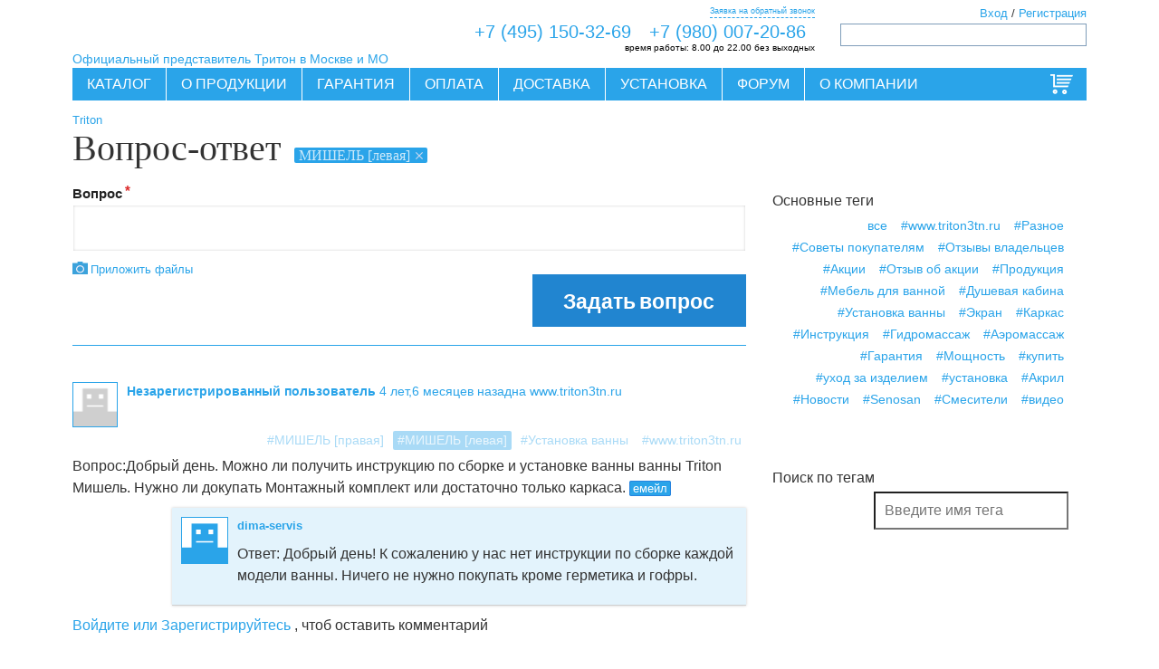

--- FILE ---
content_type: text/html; charset=utf-8
request_url: https://www.triton3tn.ru/questions?tag=mishel-levaja
body_size: 30281
content:
<!DOCTYPE html><html lang="ru"><head><meta http-equiv="Accept-Language" сontent="ru"/><meta name="viewport" content="width=device-width, initial-scale=1, minimum-scale=1"><meta http-equiv="content-type" content="text/html; charset=utf-8"/><title> Вопросы и ответы по ваннам и душевым кабинам и уголкам Тритон.: МИШЕЛЬ [левая] </title><meta name="description" content=" Все ответы о сантехнике Тритон от специалистов на нашем форуме.: МИШЕЛЬ [левая] "/><meta name="Robots" content="INDEX, FOLLOW"/><meta name="keywords" content=" "/><script type="text/javascript" src="/static/bower_components/jquery/jquery.min.js"></script><script type='text/javascript' src='/static/js/jquery.lazyload.js'></script><link rel="stylesheet" href="/static/js/angular-slider/slider.css"/><link rel="stylesheet" href="/static/stylesheets/print.css" media="print" type="text/css"/><link rel="stylesheet" href="/static/fonts/fonts.css" rel="stylesheet" type="text/css"/><link rel="stylesheet" href="/static/bower_components/malihu-custom-scrollbar-plugin/jquery.mCustomScrollbar.css"/><link rel="stylesheet" type="text/css" href="/static/bower_components/semantic/dist/semantic.min.css"><link rel="stylesheet" href="/static/stylesheets/triton_colorbox/triton_colorbox.css" media="screen, projection" type="text/css"/><!--[if lt IE 10]><script type="text/javascript" src="/static/js/PIE.js"></script><![endif]--><style type="text/css">
        
            body .magazin_ornament {
                background: white url("/media/sites/ornaments/ornament_1.png") !important;
                background-repeat: repeat;
                background-position: center center;
            }

            body.bp .product_view .views_row.is_pc_True:hover {
                background: white url("/media/sites/ornaments/ornament_1.png") !important;
                background-repeat: repeat;
                background-position: center center;
            }
        
    </style><meta name='wmail-verification' content='1d1f1f93624db8cb'/><meta name="google-site-verification" content="-44p5vX91W724AXQSHepT2UO2w6HZ4x_tPpgH-se0hY"/><link rel="icon" type="image/png" href="/static/images/shop_favicon_16.png"><link rel="apple-touch-icon-precomposed" sizes="144x144" href="/static/images/shop_favicon_144.png"><link rel="apple-touch-icon-precomposed" sizes="114x114" href="/static/images/shop_favicon_114.png"><link rel="apple-touch-icon-precomposed" sizes="72x72" href="/static/images/shop_favicon_72.png"><link href="/static/stylesheets/triton_ua.min.css?__v__=1.2.8" media="screen, projection" rel="stylesheet" type="text/css"/><meta name="yandex-verification" content="5029b847a24d5bf4" /><script async src="https://www.googletagmanager.com/gtag/js?id=UA-19095581-40"></script><script>
  window.dataLayer = window.dataLayer || [];
  function gtag(){dataLayer.push(arguments);}
  gtag('js', new Date());

  gtag('config', 'UA-19095581-40');
</script><meta name='yandex-verification' content='5029b847a24d5bf4' /><link rel="canonical" href="https://www.triton3tn.ru/questions"/><!--[if lt IE 8]><link href="/static//stylesheets/ie.css" media="screen, projection" rel="stylesheet" type="text/css" /><![endif]--></head><body id="body" class="bp visibility is_shop not-staff site_86 www_triton3tn_ru www_triton3tn_ru questions not-front two-col online_o_ touch_False is_pc_True is_mobile_False is_tablet_False is_bot_True" style="" ng-app="daApp" ng-controller="appCtrl" ng-init=" is_shop=true;; " ng-keypress="logKeys($event)" ng-cloak ontouchstart><div class="pusher"><div class="full height"><div id="container" class="" ng-controller="questionCtrl" ng-init=" global.cart_ids='None'; global.comparsion_ids='None'; global.favorite_ids='None'; " ><div class="to_top misc_icons-to_top" ng-controller="toTop" ng-click="to_top();">Вверх</div><header class="header"><div id="header"><div class="logo"><a href="/"><div class="site-title" style="background: url(/media/sites/logos/logo.png) no-repeat 0 0;"> Акриловые ванны и кабины Тритон. Официальный представитель</div><div class="site-slogan">Официальный представитель Тритон в Москве и МО</div></a></div><div class="main_phone" ng-controller="callbackCtr"><span><a href="tel:+7 (495) 150-32-69">+7 (495) 150-32-69</a></span><span><a href="tel:+7 (980) 007-20-86">+7 (980) 007-20-86</a></span><a class="to_callback" ng-click="global.callback_form_modal_show=1; reachYandexGoal('OPEN_CALLBACK_FORM'); reachGoogleGoal('Callback', 'Open', 'Open Callback Form');">Заявка на обратный звонок</a><div class="operation_time"><strong>время работы:</strong> 8.00 до 22.00 без выходных</div></div><div class="search_block block"><div class="ya-site-form ya-site-form_inited_no" onclick="return {'action':'https://www.triton3tn.ru/poisk','arrow':false,'bg':'transparent','fontsize':12,'fg':'#000000','language':'ru','logo':'rb','publicname':'Yandex' + ' Site Search #2266005','suggest':true,'target':'_self','tld':'ru','type':3,'usebigdictionary':false,'searchid':2266005,'webopt':false,'websearch':false,'input_fg':'#000000','input_bg':'#ffffff','input_fontStyle':'normal','input_fontWeight':'normal','input_placeholder':'','input_placeholderColor':'#000000','input_borderColor':'#7f9db9'}"><form action="https://yandex.ru/sitesearch" id="search_form" method="get" target="_self"><input type="hidden" name="searchid" value="2266005"/><input type="hidden" name="l10n" value="ru"/><input type="hidden" name="reqenc" value=""/><input type="search" name="text" value=""/><input type="submit" value="Найти"/></form></div><style type="text/css">.ya-page_js_yes .ya-site-form_inited_no {
        display: none;
    }</style><script type="text/javascript">(function (w, d, c) {
        var s = d.createElement('script'), h = d.getElementsByTagName('script')[0], e = d.documentElement;
        if ((' ' + e.className + ' ').indexOf(' ya-page_js_yes ') === -1) {
            e.className += ' ya-page_js_yes';
        }
        s.type = 'text/javascript';
        s.async = true;
        s.charset = 'utf-8';
        s.src = (d.location.protocol === 'https:' ? 'https:' : 'http:') + '//site.yandex.net/v2.0/js/all.js';
        h.parentNode.insertBefore(s, h);
        (w[c] || (w[c] = [])).push(function () {
            Ya.Site.Form.init()
        })
    })(window, document, 'yandex_site_callbacks');</script></div><div class="small_cart" ng-controller="cartCtr"><a rel="nofollow" href="/cart" id="small_cart_link_to_cart" ng-style="{'visibility': (global.cart.cart_count>0)?'visible':'hidden'}" class="white" style="color: white; margin-right: 10px; font-size: .9em; line-height: 20px;">Корзина:</a><a rel="nofollow" ng-click="small_cart_click('/cart')" class="to_cart" ng-bind="(global.cart.cart_count>0)?global.cart.cart_count:''" ng></a></div><div class="accounts_block block"><a ng-click="global.login_modal_show = 1;">Вход</a> / <a ng-click="global.login_modal_show = 1;">Регистрация</a></div><div class="main_menu" ng-controller="menuCtr"><ul class="menu" style="background-image: url(/media/sites/ornaments/ornament.webp); background-repeat: no-repeat; background-position: right top;"><li class="menu_item menu main_menu_icons-production production at-goal-Menu_Choose_Item at-id_1 at-link_/group-produkt at-link_Каталог"><a href="/group-produkt" class="">Каталог</a><ul class="submenu"><li class="menu_item menu main_menu_icons-baths baths at-goal-Menu_Choose_Item at-id_2 at-link_/baths at-link_Ванны"><a href="/baths" class="">Ванны</a><ul class="submenu"><li class="menu_item menu main_menu_icons-pryamougolnyie-vannyi pryamougolnyie-vannyi at-goal-Menu_Choose_Item at-id_937 at-link_/pryamougolnyie-vannyi at-link_Прямоугольные ванны"><a href="/pryamougolnyie-vannyi" class="">Прямоугольные ванны</a></li><li class="menu_item menu main_menu_icons-asimmetrichnyie-vannyi asimmetrichnyie-vannyi at-goal-Menu_Choose_Item at-id_938 at-link_/asimmetrichnyie-vannyi at-link_Асимметричные ванны"><a href="/asimmetrichnyie-vannyi" class="">Асимметричные ванны</a></li><li class="menu_item menu main_menu_icons-uglovyie-vannyi uglovyie-vannyi at-goal-Menu_Choose_Item at-id_939 at-link_/uglovyie-vannyi at-link_Угловые ванны"><a href="/uglovyie-vannyi" class="">Угловые ванны</a></li></ul></li><li class="menu_item menu main_menu_icons-vanny-triton-pro vanny-triton-pro at-goal-Menu_Choose_Item at-id_960 at-link_/vanny-triton-pro at-link_Ванны Triton-PRO"><a href="/vanny-triton-pro" class="">Ванны Triton-PRO</a></li><li class="menu_item menu main_menu_icons-vanny-s-gidromassazhem vanny-s-gidromassazhem at-goal-Menu_Choose_Item at-id_961 at-link_/vanny-s-gidromassazhem at-link_Ванны с гидромассажем"><a href="/vanny-s-gidromassazhem" class="">Ванны с гидромассажем</a></li><li class="menu_item menu main_menu_icons-bathcabs bathcabs at-goal-Menu_Choose_Item at-id_6 at-link_/bathcabs at-link_Душевые кабины"><a href="/bathcabs" class="">Душевые кабины</a><ul class="submenu"><li class="menu_item menu main_menu_icons-dushevye-kabiny dushevye-kabiny at-goal-Menu_Choose_Item at-id_940 at-link_/dushevye-kabiny at-link_Кабины"><a href="/dushevye-kabiny" class="">Кабины</a></li><li class="menu_item menu main_menu_icons-dushevye-ugolki dushevye-ugolki at-goal-Menu_Choose_Item at-id_941 at-link_/dushevye-ugolki at-link_Уголки"><a href="/dushevye-ugolki" class="">Уголки</a></li><li class="menu_item menu main_menu_icons-dushevye-poddony dushevye-poddony at-goal-Menu_Choose_Item at-id_942 at-link_/dushevye-poddony at-link_Поддоны"><a href="/dushevye-poddony" class="">Поддоны</a></li><li class="menu_item menu main_menu_icons-dushevye-dveri dushevye-dveri at-goal-Menu_Choose_Item at-id_943 at-link_/dushevye-dveri at-link_Двери и шторы"><a href="/dushevye-dveri" class="">Двери и шторы</a></li><li class="menu_item menu main_menu_icons-dushevye-shirmy dushevye-shirmy at-goal-Menu_Choose_Item at-id_953 at-link_/dushevye-shirmy at-link_Ширмы"><a href="/dushevye-shirmy" class="">Ширмы</a></li></ul></li><li class="menu_item menu main_menu_icons-mixers mixers at-goal-Menu_Choose_Item at-id_25 at-link_/mixers at-link_Смесители"><a href="/mixers" class="">Смесители</a></li><li class="menu_item menu main_menu_icons-polotencesushiteli polotencesushiteli at-goal-Menu_Choose_Item at-id_935 at-link_/polotencesushiteli at-link_Полотенцесушители"><a href="/polotencesushiteli" class="">Полотенцесушители</a></li><li class="menu_item menu main_menu_icons-karnizy karnizy at-goal-Menu_Choose_Item at-id_948 at-link_/karnizy-dlya-vann at-link_Карнизы"><a href="/karnizy-dlya-vann" class="">Карнизы</a></li><li class="menu_item menu main_menu_icons-unitazy-triton unitazy-triton at-goal-Menu_Choose_Item at-id_955 at-link_/unitazy-triton at-link_Унитазы"><a href="/unitazy-triton" class="">Унитазы</a></li></ul></li><li class="menu_item menu main_menu_icons-about about at-goal-Menu_Choose_Item at-id_3 at-link_/about.php at-link_О продукции"><a href="/about.php" class="">О продукции</a><ul class="submenu"><li class="menu_item menu main_menu_icons-tehdocuments tehdocuments at-goal-Menu_Choose_Item at-id_4 at-link_/techdoc at-link_Инструкции"><a href="/techdoc" class="">Инструкции</a></li><li class="menu_item menu main_menu_icons-components components at-goal-Menu_Choose_Item at-id_10 at-link_/hardware.php at-link_Комплектующие"><a href="/hardware.php" class="">Комплектующие</a></li><li class="menu_item menu main_menu_icons-otzyvy-vladelcev otzyvy-vladelcev at-goal-Menu_Choose_Item at-id_12 at-link_/otzyvy-vladelcev at-link_Отзывы владельцев"><a href="/otzyvy-vladelcev" class="">Отзывы владельцев</a></li><li class="menu_item menu main_menu_icons-katalogi-triton katalogi-triton at-goal-Menu_Choose_Item at-id_13 at-link_/katalogi-triton at-link_Каталоги"><a href="/katalogi-triton" class="">Каталоги</a></li><li class="menu_item menu main_menu_icons-notmanuf notmanuf at-goal-Menu_Choose_Item at-id_23 at-link_/notmanuf at-link_Снято с производства"><a href="/notmanuf" class="">Снято с производства</a></li><li class="menu_item menu main_menu_icons-uhod-za-akrilovoy-vannoy uhod-za-akrilovoy-vannoy at-goal-Menu_Choose_Item at-id_951 at-link_/uhod-za-akrilovoy-vannoy at-link_Уход за ванной"><a href="/uhod-za-akrilovoy-vannoy" class="">Уход за ванной</a></li><li class="menu_item menu main_menu_icons-uhod-za-gidromassazhnoy-vannoy uhod-za-gidromassazhnoy-vannoy at-goal-Menu_Choose_Item at-id_952 at-link_/uhod-za-gidromassazhnoy-vannoy at-link_Уход за джакузи"><a href="/uhod-za-gidromassazhnoy-vannoy" class="">Уход за джакузи</a></li></ul></li><li class="menu_item menu main_menu_icons-support support at-goal-Menu_Choose_Item at-id_15 at-link_/garantiya at-link_Гарантия"><a href="/garantiya" class="">Гарантия</a><ul class="submenu"><li class="menu_item menu main_menu_icons-opasaytes-poddelok opasaytes-poddelok at-goal-Menu_Choose_Item at-id_16 at-link_/opasaytes-poddelok at-link_Опасайтесь подделок"><a href="/opasaytes-poddelok" class="">Опасайтесь подделок</a></li></ul></li><li class="menu_item menu main_menu_icons-oplata oplata at-goal-Menu_Choose_Item at-id_421 at-link_/oplata at-link_Оплата"><a href="/oplata" class="">Оплата</a></li><li class="menu_item menu main_menu_icons-dostavka dostavka at-goal-Menu_Choose_Item at-id_42 at-link_/delivery at-link_Доставка"><a href="/delivery" class="">Доставка</a></li><li class="menu_item menu main_menu_icons-setting setting at-goal-Menu_Choose_Item at-id_934 at-link_/setting at-link_Установка"><a href="/setting" class="">Установка</a></li><li class="menu_item menu main_menu_icons-forum forum at-goal-Menu_Choose_Item at-id_8 at-link_/questions at-link_Форум"><a href="/questions" class="">Форум</a><ul class="submenu"></ul></li><li class="menu_item menu main_menu_icons-o-kompanii o-kompanii at-goal-Menu_Choose_Item at-id_936 at-link_/o-kompanii at-link_О компании"><a href="/o-kompanii" class="">О компании</a></li></ul><div class="reg_info" style="display: none"> True www.triton3tn.ru Москва и Московская область Москва www.triton3tn.ru 17.246.15.134 </div></div></div></header><errors><div id="errors"></div></errors><message class="" style="display: none;"><div id="message">{? global.message ?}</div></message><div id="top-content"><div class="breadcrumbs"><a href="/">Triton</a></div><h1 id="page-title" class="">Вопрос-ответ <span class="current_tag" ng-show="global.current_tag" ng-init="global.current_tag = 'МИШЕЛЬ [левая]'"> {? global.current_tag ?} <a class="tag_close" ng-controller="tagCtrl" ng-click="load_tag();" ng-init="slug=''; name='';" ></a></span></h1></div><content><div id="content"><div class="form_wrapper show_submit" ng-controller="questionCtrl" ng-cloak><div class="gracie" ng-show="gracie"><div class="wrap"> Спасибо! <br> Наш менеджер ответит на ваш вопрос в ближайшее время. <br/> Когда это произойдет, вы получите уведомление и ответ на указанный вами емейл. <br/><br/> Ваш вопрос появится на сайте после проверки модератором. <a href="#">Зарегистрируйтесь или войдите для более удобной работы с сайтом</a></div><div class="wrap_100 center"><div ng-click="gracie=0; " class="button ui primary">OK </div></div></div><form class="ui form at-goal-Form_Send_question_form at-orderid_IOD1770079079-698 " method="post" enctype="multipart/form-data" id="question_form" name="question_form" ng-hide="gracie" ng-init="gracie=0; " ><script>

    
        $(window).on("load", function () {
    
    $('#question_form')
        .form({
            onSuccess: function () {
                if (typeof $(this).scope().send_form === "function") {
                    $(this).scope().send_form();
                    $(this).scope().gracie = 1;
                    $(this)[0].dispatchEvent(atSubmitFormEvent);
                    return false;
                }
            },
            fields: {
                name: {
                    identifier: 'name',
                    rules: [
                        {
                            type: 'empty',
                            prompt: 'Введите, пожалуйста, ваше имя'
                        }
                    ]
                },
                phone: {
                    rules: [
                        {
                            type: 'empty',
                            prompt: 'Введите, пожалуйста, ваш телефон'
                        }
                    ]
                },
                personal_agreement: {
                    rules: [
                        {
                            type: 'checked',
                            prompt: 'Отметьте, пожалуйста, галочку согласия с политикой конфидециальности'
                        }
                    ]
                }
            }
        })
    })
</script><div class=""><div class="field field_body required"><label for="id_body">Вопрос</label><textarea class="validate[required]" cols="40" id="id_body" msd-elastic="true" name="body" ng-model="question.body" required="True" rows="10">
</textarea><div class="field_help_text"></div></div></div><div class="upload_images" ng-controller="uploadimagesCtrl"><div class=" upload_images_view" ng-show="upload_images.length"><div class="upload_image_row view_row" ng-repeat="img in upload_images"><img ng-src="{?img?}" ng-init="upload_image_show=0;upload_image='/static/images/misc/loader.gif'"/><div class="close" ng-click="delete_image(img, $index);"></div></div></div><div class="submit_tools"><div class="upload_file misc_icons-add_file" ng-show="upload_images.length < 5">Приложить файлы</div><div class="upload_five" ng-hide="upload_images.length < 5">Вы можете загрузить не более пяти изображений</div><input id="photo_load" name="photo_load-original" type="file" class="photo_load" accept="image/*" ng-file-select="change_image($files)"></div></div><div class="wrap_100 right submit_part"><div class=" ui primary huge button submit form-submit " style="margin: 0;" > Задать вопрос </div><div class="ui error message"></div><div class="loader" ng-show="loader"></div></div></form></div><div class="questions_view" hr-scroll-load=".questions_view"></div></div></content><sidebar><div id="sidebar"><div class="block tags_block"><div class="questions_right_view"></div><h3>Основные теги</h3><div class="tags" ng-controller="tagsCtrl"><a class="tag" ng-controller="tagCtrl" ng-click="load_tag();" ng-init="slug=''; name='';" >все</a><a class="tag" ng-controller="tagCtrl" ng-click="load_tag();" ng-class="{active: global.current_tag=='www.triton3tn.ru'}" ng-init="slug='www-triton3tn-ru'; name='www.triton3tn.ru';" > #www.triton3tn.ru</a><span ><a class="tag" ng-controller="tagCtrl" ng-click="load_tag();" ng-class="{active: global.current_tag=='Разное'}" ng-init="slug='misc'; name='Разное';" > #Разное</a><a class="tag" ng-controller="tagCtrl" ng-click="load_tag();" ng-class="{active: global.current_tag=='Советы покупателям'}" ng-init="slug='advices'; name='Советы покупателям';" > #Советы покупателям</a><a class="tag" ng-controller="tagCtrl" ng-click="load_tag();" ng-class="{active: global.current_tag=='Отзывы владельцев'}" ng-init="slug='otzyvy-vladelcev'; name='Отзывы владельцев';" > #Отзывы владельцев</a><a class="tag" ng-controller="tagCtrl" ng-click="load_tag();" ng-class="{active: global.current_tag=='Акции'}" ng-init="slug='actions'; name='Акции';" > #Акции</a><a class="tag" ng-controller="tagCtrl" ng-click="load_tag();" ng-class="{active: global.current_tag=='Отзыв об акции'}" ng-init="slug='action_callback'; name='Отзыв об акции';" > #Отзыв об акции</a><a class="tag" ng-controller="tagCtrl" ng-click="load_tag();" ng-class="{active: global.current_tag=='Продукция'}" ng-init="slug='products'; name='Продукция';" > #Продукция</a><a class="tag" ng-controller="tagCtrl" ng-click="load_tag();" ng-class="{active: global.current_tag=='Мебель для ванной'}" ng-init="slug='mebel'; name='Мебель для ванной';" > #Мебель для ванной</a><a class="tag" ng-controller="tagCtrl" ng-click="load_tag();" ng-class="{active: global.current_tag=='Душевая кабина'}" ng-init="slug='bathcab'; name='Душевая кабина';" > #Душевая кабина</a><a class="tag" ng-controller="tagCtrl" ng-click="load_tag();" ng-class="{active: global.current_tag=='Установка ванны'}" ng-init="slug='bath_installation'; name='Установка ванны';" > #Установка ванны</a><a class="tag" ng-controller="tagCtrl" ng-click="load_tag();" ng-class="{active: global.current_tag=='Экран'}" ng-init="slug='screen'; name='Экран';" > #Экран</a><a class="tag" ng-controller="tagCtrl" ng-click="load_tag();" ng-class="{active: global.current_tag=='Каркас'}" ng-init="slug='frame'; name='Каркас';" > #Каркас</a><a class="tag" ng-controller="tagCtrl" ng-click="load_tag();" ng-class="{active: global.current_tag=='Инструкция'}" ng-init="slug='instruction'; name='Инструкция';" > #Инструкция</a><a class="tag" ng-controller="tagCtrl" ng-click="load_tag();" ng-class="{active: global.current_tag=='Гидромассаж'}" ng-init="slug='hydromassage'; name='Гидромассаж';" > #Гидромассаж</a><a class="tag" ng-controller="tagCtrl" ng-click="load_tag();" ng-class="{active: global.current_tag=='Аэромассаж'}" ng-init="slug='aeromassage'; name='Аэромассаж';" > #Аэромассаж</a><a class="tag" ng-controller="tagCtrl" ng-click="load_tag();" ng-class="{active: global.current_tag=='Гарантия'}" ng-init="slug='garancy'; name='Гарантия';" > #Гарантия</a><a class="tag" ng-controller="tagCtrl" ng-click="load_tag();" ng-class="{active: global.current_tag=='Мощность'}" ng-init="slug='power'; name='Мощность';" > #Мощность</a><a class="tag" ng-controller="tagCtrl" ng-click="load_tag();" ng-class="{active: global.current_tag=='купить'}" ng-init="slug='kupit'; name='купить';" > #купить</a><a class="tag" ng-controller="tagCtrl" ng-click="load_tag();" ng-class="{active: global.current_tag=='уход за изделием'}" ng-init="slug='uhod_za_izdeliem'; name='уход за изделием';" > #уход за изделием</a><a class="tag" ng-controller="tagCtrl" ng-click="load_tag();" ng-class="{active: global.current_tag=='установка'}" ng-init="slug='ustanovka'; name='установка';" > #установка</a><a class="tag" ng-controller="tagCtrl" ng-click="load_tag();" ng-class="{active: global.current_tag=='Акрил'}" ng-init="slug='akril'; name='Акрил';" > #Акрил</a><a class="tag" ng-controller="tagCtrl" ng-click="load_tag();" ng-class="{active: global.current_tag=='Новости'}" ng-init="slug='news'; name='Новости';" > #Новости</a><a class="tag" ng-controller="tagCtrl" ng-click="load_tag();" ng-class="{active: global.current_tag=='Senosan'}" ng-init="slug='senosan'; name='Senosan';" > #Senosan</a><a class="tag" ng-controller="tagCtrl" ng-click="load_tag();" ng-class="{active: global.current_tag=='Смесители'}" ng-init="slug='mixers_old'; name='Смесители';" > #Смесители</a><a class="tag" ng-controller="tagCtrl" ng-click="load_tag();" ng-class="{active: global.current_tag=='видео'}" ng-init="slug='video'; name='видео';" > #видео</a></span></div></div><div class="block tags_block"><h3>Поиск по тегам</h3><div class="tags" ng-controller="tagsCtrl"><input type="text" placeholder="Введите имя тега" ng-model="tag_search"/><span ng-show="tag_search"><a class="tag" ng-controller="tagCtrl" ng-click="load_tag();" ng-class="{active: global.current_tag=='Test'}" ng-init="slug='test'; name='Test';" ng-show="([{name: 'Test'}] | filter:tag_search).length" > #Test</a><a class="tag" ng-controller="tagCtrl" ng-click="load_tag();" ng-class="{active: global.current_tag=='Разное'}" ng-init="slug='misc'; name='Разное';" ng-show="([{name: 'Разное'}] | filter:tag_search).length" > #Разное</a><a class="tag" ng-controller="tagCtrl" ng-click="load_tag();" ng-class="{active: global.current_tag=='Советы покупателям'}" ng-init="slug='advices'; name='Советы покупателям';" ng-show="([{name: 'Советы покупателям'}] | filter:tag_search).length" > #Советы покупателям</a><a class="tag" ng-controller="tagCtrl" ng-click="load_tag();" ng-class="{active: global.current_tag=='Отзывы владельцев'}" ng-init="slug='otzyvy-vladelcev'; name='Отзывы владельцев';" ng-show="([{name: 'Отзывы владельцев'}] | filter:tag_search).length" > #Отзывы владельцев</a><a class="tag" ng-controller="tagCtrl" ng-click="load_tag();" ng-class="{active: global.current_tag=='Акции'}" ng-init="slug='actions'; name='Акции';" ng-show="([{name: 'Акции'}] | filter:tag_search).length" > #Акции</a><a class="tag" ng-controller="tagCtrl" ng-click="load_tag();" ng-class="{active: global.current_tag=='Отзыв об акции'}" ng-init="slug='action_callback'; name='Отзыв об акции';" ng-show="([{name: 'Отзыв об акции'}] | filter:tag_search).length" > #Отзыв об акции</a><a class="tag" ng-controller="tagCtrl" ng-click="load_tag();" ng-class="{active: global.current_tag=='Разработка'}" ng-init="slug='dev'; name='Разработка';" ng-show="([{name: 'Разработка'}] | filter:tag_search).length" > #Разработка</a><a class="tag" ng-controller="tagCtrl" ng-click="load_tag();" ng-class="{active: global.current_tag=='Продукция'}" ng-init="slug='products'; name='Продукция';" ng-show="([{name: 'Продукция'}] | filter:tag_search).length" > #Продукция</a><a class="tag" ng-controller="tagCtrl" ng-click="load_tag();" ng-class="{active: global.current_tag=='Мебель для ванной'}" ng-init="slug='mebel'; name='Мебель для ванной';" ng-show="([{name: 'Мебель для ванной'}] | filter:tag_search).length" > #Мебель для ванной</a><a class="tag" ng-controller="tagCtrl" ng-click="load_tag();" ng-class="{active: global.current_tag=='Тумба &quot;Лира-60&quot; с ящиками'}" ng-init="slug='tumba-lira-60-s-jaschikami'; name='Тумба &quot;Лира-60&quot; с ящиками';" ng-show="([{name: 'Тумба &quot;Лира-60&quot; с ящиками'}] | filter:tag_search).length" > #Тумба &quot;Лира-60&quot; с ящиками</a><a class="tag" ng-controller="tagCtrl" ng-click="load_tag();" ng-class="{active: global.current_tag=='Пенал &quot;Кристи-60&quot;'}" ng-init="slug='penal-kristi-60'; name='Пенал &quot;Кристи-60&quot;';" ng-show="([{name: 'Пенал &quot;Кристи-60&quot;'}] | filter:tag_search).length" > #Пенал &quot;Кристи-60&quot;</a><a class="tag" ng-controller="tagCtrl" ng-click="load_tag();" ng-class="{active: global.current_tag=='Зеркало &quot;Кристи-60&quot; удлиненное'}" ng-init="slug='zerkalo-kristi-60-udlinennoe'; name='Зеркало &quot;Кристи-60&quot; удлиненное';" ng-show="([{name: 'Зеркало &quot;Кристи-60&quot; удлиненное'}] | filter:tag_search).length" > #Зеркало &quot;Кристи-60&quot; удлиненное</a><a class="tag" ng-controller="tagCtrl" ng-click="load_tag();" ng-class="{active: global.current_tag=='Зеркальный шкаф &quot;Эко-60&quot; бежевый'}" ng-init="slug='zerkalnyj-shkaf-eko-60-bezhevyj'; name='Зеркальный шкаф &quot;Эко-60&quot; бежевый';" ng-show="([{name: 'Зеркальный шкаф &quot;Эко-60&quot; бежевый'}] | filter:tag_search).length" > #Зеркальный шкаф &quot;Эко-60&quot; бежевый</a><a class="tag" ng-controller="tagCtrl" ng-click="load_tag();" ng-class="{active: global.current_tag=='Пенал &quot;Кристи-30&quot;'}" ng-init="slug='penal-kristi-30'; name='Пенал &quot;Кристи-30&quot;';" ng-show="([{name: 'Пенал &quot;Кристи-30&quot;'}] | filter:tag_search).length" > #Пенал &quot;Кристи-30&quot;</a><a class="tag" ng-controller="tagCtrl" ng-click="load_tag();" ng-class="{active: global.current_tag=='Пенал &quot;Лира-30&quot; с корзиной'}" ng-init="slug='penal-lira-30-s-korzinoj'; name='Пенал &quot;Лира-30&quot; с корзиной';" ng-show="([{name: 'Пенал &quot;Лира-30&quot; с корзиной'}] | filter:tag_search).length" > #Пенал &quot;Лира-30&quot; с корзиной</a><a class="tag" ng-controller="tagCtrl" ng-click="load_tag();" ng-class="{active: global.current_tag=='Душевая кабина'}" ng-init="slug='bathcab'; name='Душевая кабина';" ng-show="([{name: 'Душевая кабина'}] | filter:tag_search).length" > #Душевая кабина</a><a class="tag" ng-controller="tagCtrl" ng-click="load_tag();" ng-class="{active: global.current_tag=='Поддон душевой полукруглый 80х80'}" ng-init="slug='poddon-dushevoj-polukruglyj-80h80'; name='Поддон душевой полукруглый 80х80';" ng-show="([{name: 'Поддон душевой полукруглый 80х80'}] | filter:tag_search).length" > #Поддон душевой полукруглый 80х80</a><a class="tag" ng-controller="tagCtrl" ng-click="load_tag();" ng-class="{active: global.current_tag=='Тумба &quot;Эко-50&quot; вишня'}" ng-init="slug='tumba-eko-50-vishnja'; name='Тумба &quot;Эко-50&quot; вишня';" ng-show="([{name: 'Тумба &quot;Эко-50&quot; вишня'}] | filter:tag_search).length" > #Тумба &quot;Эко-50&quot; вишня</a><a class="tag" ng-controller="tagCtrl" ng-click="load_tag();" ng-class="{active: global.current_tag=='Тумба &quot;Лира-65&quot; с ящиками'}" ng-init="slug='tumba-lira-65-s-jaschikami'; name='Тумба &quot;Лира-65&quot; с ящиками';" ng-show="([{name: 'Тумба &quot;Лира-65&quot; с ящиками'}] | filter:tag_search).length" > #Тумба &quot;Лира-65&quot; с ящиками</a><a class="tag" ng-controller="tagCtrl" ng-click="load_tag();" ng-class="{active: global.current_tag=='Ванна'}" ng-init="slug='bath'; name='Ванна';" ng-show="([{name: 'Ванна'}] | filter:tag_search).length" > #Ванна</a><a class="tag" ng-controller="tagCtrl" ng-click="load_tag();" ng-class="{active: global.current_tag=='ВАЛЕРИ'}" ng-init="slug='valeri'; name='ВАЛЕРИ';" ng-show="([{name: 'ВАЛЕРИ'}] | filter:tag_search).length" > #ВАЛЕРИ</a><a class="tag" ng-controller="tagCtrl" ng-click="load_tag();" ng-class="{active: global.current_tag=='ДИАНА'}" ng-init="slug='diana'; name='ДИАНА';" ng-show="([{name: 'ДИАНА'}] | filter:tag_search).length" > #ДИАНА</a><a class="tag" ng-controller="tagCtrl" ng-click="load_tag();" ng-class="{active: global.current_tag=='БЕРТА'}" ng-init="slug='berta'; name='БЕРТА';" ng-show="([{name: 'БЕРТА'}] | filter:tag_search).length" > #БЕРТА</a><a class="tag" ng-controller="tagCtrl" ng-click="load_tag();" ng-class="{active: global.current_tag=='КАТРИН'}" ng-init="slug='katrin'; name='КАТРИН';" ng-show="([{name: 'КАТРИН'}] | filter:tag_search).length" > #КАТРИН</a><a class="tag" ng-controller="tagCtrl" ng-click="load_tag();" ng-class="{active: global.current_tag=='ОСКАР'}" ng-init="slug='oskar'; name='ОСКАР';" ng-show="([{name: 'ОСКАР'}] | filter:tag_search).length" > #ОСКАР</a><a class="tag" ng-controller="tagCtrl" ng-click="load_tag();" ng-class="{active: global.current_tag=='Поддон душевой полукруглый 90х90'}" ng-init="slug='poddon-dushevoj-polukruglyj-90h90'; name='Поддон душевой полукруглый 90х90';" ng-show="([{name: 'Поддон душевой полукруглый 90х90'}] | filter:tag_search).length" > #Поддон душевой полукруглый 90х90</a><a class="tag" ng-controller="tagCtrl" ng-click="load_tag();" ng-class="{active: global.current_tag=='ЛАГУНА'}" ng-init="slug='laguna'; name='ЛАГУНА';" ng-show="([{name: 'ЛАГУНА'}] | filter:tag_search).length" > #ЛАГУНА</a><a class="tag" ng-controller="tagCtrl" ng-click="load_tag();" ng-class="{active: global.current_tag=='Шкаф навесной &quot;Ника-60&quot; '}" ng-init="slug='shkaf-navesnoj-nika-60'; name='Шкаф навесной &quot;Ника-60&quot; ';" ng-show="([{name: 'Шкаф навесной &quot;Ника-60&quot; '}] | filter:tag_search).length" > #Шкаф навесной &quot;Ника-60&quot; </a><a class="tag" ng-controller="tagCtrl" ng-click="load_tag();" ng-class="{active: global.current_tag=='Комод &quot;Лира-60&quot; 3 ящика'}" ng-init="slug='komod-lira-60-3-jaschika'; name='Комод &quot;Лира-60&quot; 3 ящика';" ng-show="([{name: 'Комод &quot;Лира-60&quot; 3 ящика'}] | filter:tag_search).length" > #Комод &quot;Лира-60&quot; 3 ящика</a><a class="tag" ng-controller="tagCtrl" ng-click="load_tag();" ng-class="{active: global.current_tag=='ВИКИ'}" ng-init="slug='viki'; name='ВИКИ';" ng-show="([{name: 'ВИКИ'}] | filter:tag_search).length" > #ВИКИ</a><a class="tag" ng-controller="tagCtrl" ng-click="load_tag();" ng-class="{active: global.current_tag=='ЧАРЛИ'}" ng-init="slug='charli'; name='ЧАРЛИ';" ng-show="([{name: 'ЧАРЛИ'}] | filter:tag_search).length" > #ЧАРЛИ</a><a class="tag" ng-controller="tagCtrl" ng-click="load_tag();" ng-class="{active: global.current_tag=='Зеркало &quot;Ника-60&quot; вишня '}" ng-init="slug='zerkalo-nika-60-vishnja'; name='Зеркало &quot;Ника-60&quot; вишня ';" ng-show="([{name: 'Зеркало &quot;Ника-60&quot; вишня '}] | filter:tag_search).length" > #Зеркало &quot;Ника-60&quot; вишня </a><a class="tag" ng-controller="tagCtrl" ng-click="load_tag();" ng-class="{active: global.current_tag=='Пенал &quot;Лира-60&quot;'}" ng-init="slug='penal-lira-60'; name='Пенал &quot;Лира-60&quot;';" ng-show="([{name: 'Пенал &quot;Лира-60&quot;'}] | filter:tag_search).length" > #Пенал &quot;Лира-60&quot;</a><a class="tag" ng-controller="tagCtrl" ng-click="load_tag();" ng-class="{active: global.current_tag==' Омега '}" ng-init="slug='omega'; name=' Омега ';" ng-show="([{name: ' Омега '}] | filter:tag_search).length" > # Омега </a><a class="tag" ng-controller="tagCtrl" ng-click="load_tag();" ng-class="{active: global.current_tag=='Зеркальный шкаф &quot;Эко-60&quot;'}" ng-init="slug='zerkalnyj-shkaf-eko-60'; name='Зеркальный шкаф &quot;Эко-60&quot;';" ng-show="([{name: 'Зеркальный шкаф &quot;Эко-60&quot;'}] | filter:tag_search).length" > #Зеркальный шкаф &quot;Эко-60&quot;</a><a class="tag" ng-controller="tagCtrl" ng-click="load_tag();" ng-class="{active: global.current_tag=='Альфа'}" ng-init="slug='alfa'; name='Альфа';" ng-show="([{name: 'Альфа'}] | filter:tag_search).length" > #Альфа</a><a class="tag" ng-controller="tagCtrl" ng-click="load_tag();" ng-class="{active: global.current_tag=='Тумба напольная &quot;Ника-100&quot; 2 ящика (вишня)'}" ng-init="slug='tumba-napolnaja-nika-100-2-jaschika-vishnja'; name='Тумба напольная &quot;Ника-100&quot; 2 ящика (вишня)';" ng-show="([{name: 'Тумба напольная &quot;Ника-100&quot; 2 ящика (вишня)'}] | filter:tag_search).length" > #Тумба напольная &quot;Ника-100&quot; 2 ящика (вишня)</a><a class="tag" ng-controller="tagCtrl" ng-click="load_tag();" ng-class="{active: global.current_tag=='Зеркало &quot;Ника-75&quot; черное '}" ng-init="slug='zerkalo-nika-75-chernoe'; name='Зеркало &quot;Ника-75&quot; черное ';" ng-show="([{name: 'Зеркало &quot;Ника-75&quot; черное '}] | filter:tag_search).length" > #Зеркало &quot;Ника-75&quot; черное </a><a class="tag" ng-controller="tagCtrl" ng-click="load_tag();" ng-class="{active: global.current_tag=='Зеркало &quot;Ника-60&quot; черное '}" ng-init="slug='zerkalo-nika-60-chernoe'; name='Зеркало &quot;Ника-60&quot; черное ';" ng-show="([{name: 'Зеркало &quot;Ника-60&quot; черное '}] | filter:tag_search).length" > #Зеркало &quot;Ника-60&quot; черное </a><a class="tag" ng-controller="tagCtrl" ng-click="load_tag();" ng-class="{active: global.current_tag=='Зеркало &quot;Ника-80&quot; черное '}" ng-init="slug='zerkalo-nika-80-chernoe'; name='Зеркало &quot;Ника-80&quot; черное ';" ng-show="([{name: 'Зеркало &quot;Ника-80&quot; черное '}] | filter:tag_search).length" > #Зеркало &quot;Ника-80&quot; черное </a><a class="tag" ng-controller="tagCtrl" ng-click="load_tag();" ng-class="{active: global.current_tag=='Зеркало &quot;Ника-100&quot; черное '}" ng-init="slug='zerkalo-nika-100-chernoe'; name='Зеркало &quot;Ника-100&quot; черное ';" ng-show="([{name: 'Зеркало &quot;Ника-100&quot; черное '}] | filter:tag_search).length" > #Зеркало &quot;Ника-100&quot; черное </a><a class="tag" ng-controller="tagCtrl" ng-click="load_tag();" ng-class="{active: global.current_tag=='Зеркало &quot;Ника-120&quot; черное '}" ng-init="slug='zerkalo-nika-120-chernoe'; name='Зеркало &quot;Ника-120&quot; черное ';" ng-show="([{name: 'Зеркало &quot;Ника-120&quot; черное '}] | filter:tag_search).length" > #Зеркало &quot;Ника-120&quot; черное </a><a class="tag" ng-controller="tagCtrl" ng-click="load_tag();" ng-class="{active: global.current_tag=='Тумба &quot;Эко-60&quot; салатовая '}" ng-init="slug='tumba-eko-60-salatovaja'; name='Тумба &quot;Эко-60&quot; салатовая ';" ng-show="([{name: 'Тумба &quot;Эко-60&quot; салатовая '}] | filter:tag_search).length" > #Тумба &quot;Эко-60&quot; салатовая </a><a class="tag" ng-controller="tagCtrl" ng-click="load_tag();" ng-class="{active: global.current_tag=='Тумба &quot;Эко-55&quot; салатовая'}" ng-init="slug='tumba-eko-55-salatovaja'; name='Тумба &quot;Эко-55&quot; салатовая';" ng-show="([{name: 'Тумба &quot;Эко-55&quot; салатовая'}] | filter:tag_search).length" > #Тумба &quot;Эко-55&quot; салатовая</a><a class="tag" ng-controller="tagCtrl" ng-click="load_tag();" ng-class="{active: global.current_tag=='Зеркало &quot;Эко-60&quot;'}" ng-init="slug='zerkalo-eko-60'; name='Зеркало &quot;Эко-60&quot;';" ng-show="([{name: 'Зеркало &quot;Эко-60&quot;'}] | filter:tag_search).length" > #Зеркало &quot;Эко-60&quot;</a><a class="tag" ng-controller="tagCtrl" ng-click="load_tag();" ng-class="{active: global.current_tag=='ЛАЙМА [правая]'}" ng-init="slug='lajma-pravaja'; name='ЛАЙМА [правая]';" ng-show="([{name: 'ЛАЙМА [правая]'}] | filter:tag_search).length" > #ЛАЙМА [правая]</a><a class="tag" ng-controller="tagCtrl" ng-click="load_tag();" ng-class="{active: global.current_tag=='ЛАЙМА [левая]'}" ng-init="slug='lajma-levaja'; name='ЛАЙМА [левая]';" ng-show="([{name: 'ЛАЙМА [левая]'}] | filter:tag_search).length" > #ЛАЙМА [левая]</a><a class="tag" ng-controller="tagCtrl" ng-click="load_tag();" ng-class="{active: global.current_tag=='ДЖУЛИЯ'}" ng-init="slug='dzhulija'; name='ДЖУЛИЯ';" ng-show="([{name: 'ДЖУЛИЯ'}] | filter:tag_search).length" > #ДЖУЛИЯ</a><a class="tag" ng-controller="tagCtrl" ng-click="load_tag();" ng-class="{active: global.current_tag=='Тумба &quot;Эко-50&quot; голубая'}" ng-init="slug='tumba-eko-50-golubaja'; name='Тумба &quot;Эко-50&quot; голубая';" ng-show="([{name: 'Тумба &quot;Эко-50&quot; голубая'}] | filter:tag_search).length" > #Тумба &quot;Эко-50&quot; голубая</a><a class="tag" ng-controller="tagCtrl" ng-click="load_tag();" ng-class="{active: global.current_tag=='Тумба &quot;Эко-60&quot; голубая '}" ng-init="slug='tumba-eko-60-golubaja'; name='Тумба &quot;Эко-60&quot; голубая ';" ng-show="([{name: 'Тумба &quot;Эко-60&quot; голубая '}] | filter:tag_search).length" > #Тумба &quot;Эко-60&quot; голубая </a><a class="tag" ng-controller="tagCtrl" ng-click="load_tag();" ng-class="{active: global.current_tag=='Тумба &quot;Эко-55&quot; голубая '}" ng-init="slug='tumba-eko-55-golubaja'; name='Тумба &quot;Эко-55&quot; голубая ';" ng-show="([{name: 'Тумба &quot;Эко-55&quot; голубая '}] | filter:tag_search).length" > #Тумба &quot;Эко-55&quot; голубая </a><a class="tag" ng-controller="tagCtrl" ng-click="load_tag();" ng-class="{active: global.current_tag=='Тумба &quot;Эко-55&quot; черная'}" ng-init="slug='tumba-eko-55-chernaja'; name='Тумба &quot;Эко-55&quot; черная';" ng-show="([{name: 'Тумба &quot;Эко-55&quot; черная'}] | filter:tag_search).length" > #Тумба &quot;Эко-55&quot; черная</a><a class="tag" ng-controller="tagCtrl" ng-click="load_tag();" ng-class="{active: global.current_tag=='Тумба &quot;Эко-50&quot; черная '}" ng-init="slug='tumba-eko-50-chernaja'; name='Тумба &quot;Эко-50&quot; черная ';" ng-show="([{name: 'Тумба &quot;Эко-50&quot; черная '}] | filter:tag_search).length" > #Тумба &quot;Эко-50&quot; черная </a><a class="tag" ng-controller="tagCtrl" ng-click="load_tag();" ng-class="{active: global.current_tag=='Тумба &quot;Эко-50&quot; салатовая '}" ng-init="slug='tumba-eko-50-salatovaja'; name='Тумба &quot;Эко-50&quot; салатовая ';" ng-show="([{name: 'Тумба &quot;Эко-50&quot; салатовая '}] | filter:tag_search).length" > #Тумба &quot;Эко-50&quot; салатовая </a><a class="tag" ng-controller="tagCtrl" ng-click="load_tag();" ng-class="{active: global.current_tag=='Тумба &quot;Эко-60&quot; черная '}" ng-init="slug='tumba-eko-60-chernaja'; name='Тумба &quot;Эко-60&quot; черная ';" ng-show="([{name: 'Тумба &quot;Эко-60&quot; черная '}] | filter:tag_search).length" > #Тумба &quot;Эко-60&quot; черная </a><a class="tag" ng-controller="tagCtrl" ng-click="load_tag();" ng-class="{active: global.current_tag=='Зеркальный шкаф &quot;Эко-60&quot; голубой'}" ng-init="slug='zerkalnyj-shkaf-eko-60-goluboj'; name='Зеркальный шкаф &quot;Эко-60&quot; голубой';" ng-show="([{name: 'Зеркальный шкаф &quot;Эко-60&quot; голубой'}] | filter:tag_search).length" > #Зеркальный шкаф &quot;Эко-60&quot; голубой</a><a class="tag" ng-controller="tagCtrl" ng-click="load_tag();" ng-class="{active: global.current_tag==' Сириус [левый]'}" ng-init="slug='sirius-levyj'; name=' Сириус [левый]';" ng-show="([{name: ' Сириус [левый]'}] | filter:tag_search).length" > # Сириус [левый]</a><a class="tag" ng-controller="tagCtrl" ng-click="load_tag();" ng-class="{active: global.current_tag=='Тумба напольная &quot;Ника-75&quot;'}" ng-init="slug='tumba-napolnaja-nika-75'; name='Тумба напольная &quot;Ника-75&quot;';" ng-show="([{name: 'Тумба напольная &quot;Ника-75&quot;'}] | filter:tag_search).length" > #Тумба напольная &quot;Ника-75&quot;</a><a class="tag" ng-controller="tagCtrl" ng-click="load_tag();" ng-class="{active: global.current_tag=='Тумба напольная &quot;Ника-75&quot; вишня'}" ng-init="slug='tumba-napolnaja-nika-75-vishnja'; name='Тумба напольная &quot;Ника-75&quot; вишня';" ng-show="([{name: 'Тумба напольная &quot;Ника-75&quot; вишня'}] | filter:tag_search).length" > #Тумба напольная &quot;Ника-75&quot; вишня</a><a class="tag" ng-controller="tagCtrl" ng-click="load_tag();" ng-class="{active: global.current_tag=='Зеркальный шкаф &quot;Эко-60&quot; черный'}" ng-init="slug='zerkalnyj-shkaf-eko-60-chernyj'; name='Зеркальный шкаф &quot;Эко-60&quot; черный';" ng-show="([{name: 'Зеркальный шкаф &quot;Эко-60&quot; черный'}] | filter:tag_search).length" > #Зеркальный шкаф &quot;Эко-60&quot; черный</a><a class="tag" ng-controller="tagCtrl" ng-click="load_tag();" ng-class="{active: global.current_tag=='Зеркальный шкаф для ванной комнаты &quot;Эко-50&quot;'}" ng-init="slug='zerkalnyj-shkaf-dlja-vannoj-komnaty-eko-50'; name='Зеркальный шкаф для ванной комнаты &quot;Эко-50&quot;';" ng-show="([{name: 'Зеркальный шкаф для ванной комнаты &quot;Эко-50&quot;'}] | filter:tag_search).length" > #Зеркальный шкаф для ванной комнаты &quot;Эко-50&quot;</a><a class="tag" ng-controller="tagCtrl" ng-click="load_tag();" ng-class="{active: global.current_tag=='Зеркальный шкаф &quot;Эко-55&quot;'}" ng-init="slug='zerkalnyj-shkaf-eko-55'; name='Зеркальный шкаф &quot;Эко-55&quot;';" ng-show="([{name: 'Зеркальный шкаф &quot;Эко-55&quot;'}] | filter:tag_search).length" > #Зеркальный шкаф &quot;Эко-55&quot;</a><a class="tag" ng-controller="tagCtrl" ng-click="load_tag();" ng-class="{active: global.current_tag=='Зеркало для ванной комнаты &quot;Ника-80&quot; вишня'}" ng-init="slug='zerkalo-dlja-vannoj-komnaty-nika-80-vishnja'; name='Зеркало для ванной комнаты &quot;Ника-80&quot; вишня';" ng-show="([{name: 'Зеркало для ванной комнаты &quot;Ника-80&quot; вишня'}] | filter:tag_search).length" > #Зеркало для ванной комнаты &quot;Ника-80&quot; вишня</a><a class="tag" ng-controller="tagCtrl" ng-click="load_tag();" ng-class="{active: global.current_tag=='Зеркало &quot;Диана-65&quot;'}" ng-init="slug='zerkalo-diana-65'; name='Зеркало &quot;Диана-65&quot;';" ng-show="([{name: 'Зеркало &quot;Диана-65&quot;'}] | filter:tag_search).length" > #Зеркало &quot;Диана-65&quot;</a><a class="tag" ng-controller="tagCtrl" ng-click="load_tag();" ng-class="{active: global.current_tag=='Пенал &quot;Ника-60&quot; '}" ng-init="slug='penal-nika-60'; name='Пенал &quot;Ника-60&quot; ';" ng-show="([{name: 'Пенал &quot;Ника-60&quot; '}] | filter:tag_search).length" > #Пенал &quot;Ника-60&quot; </a><a class="tag" ng-controller="tagCtrl" ng-click="load_tag();" ng-class="{active: global.current_tag=='Комод &quot;Диана-60&quot; с корзиной'}" ng-init="slug='komod-diana-60-s-korzinoj'; name='Комод &quot;Диана-60&quot; с корзиной';" ng-show="([{name: 'Комод &quot;Диана-60&quot; с корзиной'}] | filter:tag_search).length" > #Комод &quot;Диана-60&quot; с корзиной</a><a class="tag" ng-controller="tagCtrl" ng-click="load_tag();" ng-class="{active: global.current_tag=='Тумба &quot;Диана-60&quot; с дверцами'}" ng-init="slug='tumba-diana-60-s-dvertsami'; name='Тумба &quot;Диана-60&quot; с дверцами';" ng-show="([{name: 'Тумба &quot;Диана-60&quot; с дверцами'}] | filter:tag_search).length" > #Тумба &quot;Диана-60&quot; с дверцами</a><a class="tag" ng-controller="tagCtrl" ng-click="load_tag();" ng-class="{active: global.current_tag=='Зеркало &quot;Ника-120&quot; вишня '}" ng-init="slug='zerkalo-nika-120-vishnja'; name='Зеркало &quot;Ника-120&quot; вишня ';" ng-show="([{name: 'Зеркало &quot;Ника-120&quot; вишня '}] | filter:tag_search).length" > #Зеркало &quot;Ника-120&quot; вишня </a><a class="tag" ng-controller="tagCtrl" ng-click="load_tag();" ng-class="{active: global.current_tag=='Зеркало &quot;Кристи-60&quot;'}" ng-init="slug='zerkalo-kristi-60'; name='Зеркало &quot;Кристи-60&quot;';" ng-show="([{name: 'Зеркало &quot;Кристи-60&quot;'}] | filter:tag_search).length" > #Зеркало &quot;Кристи-60&quot;</a><a class="tag" ng-controller="tagCtrl" ng-click="load_tag();" ng-class="{active: global.current_tag=='Тумба &quot;Диана-70&quot; с ящиками'}" ng-init="slug='tumba-diana-70-s-jaschikami'; name='Тумба &quot;Диана-70&quot; с ящиками';" ng-show="([{name: 'Тумба &quot;Диана-70&quot; с ящиками'}] | filter:tag_search).length" > #Тумба &quot;Диана-70&quot; с ящиками</a><a class="tag" ng-controller="tagCtrl" ng-click="load_tag();" ng-class="{active: global.current_tag=='Тумба &quot;Диана-65&quot; с ящиками'}" ng-init="slug='tumba-diana-65-s-jaschikami'; name='Тумба &quot;Диана-65&quot; с ящиками';" ng-show="([{name: 'Тумба &quot;Диана-65&quot; с ящиками'}] | filter:tag_search).length" > #Тумба &quot;Диана-65&quot; с ящиками</a><a class="tag" ng-controller="tagCtrl" ng-click="load_tag();" ng-class="{active: global.current_tag=='Тумба &quot;Диана-55&quot; с дверцами'}" ng-init="slug='tumba-diana-55-s-dvertsami'; name='Тумба &quot;Диана-55&quot; с дверцами';" ng-show="([{name: 'Тумба &quot;Диана-55&quot; с дверцами'}] | filter:tag_search).length" > #Тумба &quot;Диана-55&quot; с дверцами</a><a class="tag" ng-controller="tagCtrl" ng-click="load_tag();" ng-class="{active: global.current_tag=='Тумба &quot;Диана-50&quot; с дверцами'}" ng-init="slug='tumba-diana-50-s-dvertsami'; name='Тумба &quot;Диана-50&quot; с дверцами';" ng-show="([{name: 'Тумба &quot;Диана-50&quot; с дверцами'}] | filter:tag_search).length" > #Тумба &quot;Диана-50&quot; с дверцами</a><a class="tag" ng-controller="tagCtrl" ng-click="load_tag();" ng-class="{active: global.current_tag=='Тумба &quot;Диана-45&quot; '}" ng-init="slug='tumba-diana-45'; name='Тумба &quot;Диана-45&quot; ';" ng-show="([{name: 'Тумба &quot;Диана-45&quot; '}] | filter:tag_search).length" > #Тумба &quot;Диана-45&quot; </a><a class="tag" ng-controller="tagCtrl" ng-click="load_tag();" ng-class="{active: global.current_tag=='Пенал &quot;Диана-30&quot; '}" ng-init="slug='penal-diana-30'; name='Пенал &quot;Диана-30&quot; ';" ng-show="([{name: 'Пенал &quot;Диана-30&quot; '}] | filter:tag_search).length" > #Пенал &quot;Диана-30&quot; </a><a class="tag" ng-controller="tagCtrl" ng-click="load_tag();" ng-class="{active: global.current_tag=='Тумба &quot;Диана-60&quot; с ящиками'}" ng-init="slug='tumba-diana-60-s-jaschikami'; name='Тумба &quot;Диана-60&quot; с ящиками';" ng-show="([{name: 'Тумба &quot;Диана-60&quot; с ящиками'}] | filter:tag_search).length" > #Тумба &quot;Диана-60&quot; с ящиками</a><a class="tag" ng-controller="tagCtrl" ng-click="load_tag();" ng-class="{active: global.current_tag=='Тумба &quot;Диана-55&quot; с ящиками'}" ng-init="slug='tumba-diana-55-s-jaschikami'; name='Тумба &quot;Диана-55&quot; с ящиками';" ng-show="([{name: 'Тумба &quot;Диана-55&quot; с ящиками'}] | filter:tag_search).length" > #Тумба &quot;Диана-55&quot; с ящиками</a><a class="tag" ng-controller="tagCtrl" ng-click="load_tag();" ng-class="{active: global.current_tag=='Тумба &quot;Эко-55&quot; '}" ng-init="slug='tumba-eko-55'; name='Тумба &quot;Эко-55&quot; ';" ng-show="([{name: 'Тумба &quot;Эко-55&quot; '}] | filter:tag_search).length" > #Тумба &quot;Эко-55&quot; </a><a class="tag" ng-controller="tagCtrl" ng-click="load_tag();" ng-class="{active: global.current_tag=='Тумба подвесная &quot;Ника-100&quot; черная '}" ng-init="slug='tumba-podvesnaja-nika-100-chernaja'; name='Тумба подвесная &quot;Ника-100&quot; черная ';" ng-show="([{name: 'Тумба подвесная &quot;Ника-100&quot; черная '}] | filter:tag_search).length" > #Тумба подвесная &quot;Ника-100&quot; черная </a><a class="tag" ng-controller="tagCtrl" ng-click="load_tag();" ng-class="{active: global.current_tag=='Зеркало &quot;Эко wood-55&quot;'}" ng-init="slug='zerkalo-eko-wood-55'; name='Зеркало &quot;Эко wood-55&quot;';" ng-show="([{name: 'Зеркало &quot;Эко wood-55&quot;'}] | filter:tag_search).length" > #Зеркало &quot;Эко wood-55&quot;</a><a class="tag" ng-controller="tagCtrl" ng-click="load_tag();" ng-class="{active: global.current_tag=='Шкаф навесной &quot;Кристи-30&quot; с ящиком'}" ng-init="slug='shkaf-navesnoj-kristi-30-s-jaschikom'; name='Шкаф навесной &quot;Кристи-30&quot; с ящиком';" ng-show="([{name: 'Шкаф навесной &quot;Кристи-30&quot; с ящиком'}] | filter:tag_search).length" > #Шкаф навесной &quot;Кристи-30&quot; с ящиком</a><a class="tag" ng-controller="tagCtrl" ng-click="load_tag();" ng-class="{active: global.current_tag=='Комод в ванную комнату &quot;Ника-60&quot; 3 ящика'}" ng-init="slug='komod-v-vannuju-komnatu-nika-60-3-jaschika'; name='Комод в ванную комнату &quot;Ника-60&quot; 3 ящика';" ng-show="([{name: 'Комод в ванную комнату &quot;Ника-60&quot; 3 ящика'}] | filter:tag_search).length" > #Комод в ванную комнату &quot;Ника-60&quot; 3 ящика</a><a class="tag" ng-controller="tagCtrl" ng-click="load_tag();" ng-class="{active: global.current_tag=='Тумба подвесная &quot;Ника-100&quot; вишня '}" ng-init="slug='tumba-podvesnaja-nika-100-vishnja'; name='Тумба подвесная &quot;Ника-100&quot; вишня ';" ng-show="([{name: 'Тумба подвесная &quot;Ника-100&quot; вишня '}] | filter:tag_search).length" > #Тумба подвесная &quot;Ника-100&quot; вишня </a><a class="tag" ng-controller="tagCtrl" ng-click="load_tag();" ng-class="{active: global.current_tag=='Пенал &quot;Кристи-30&quot; с корзиной'}" ng-init="slug='penal-kristi-30-s-korzinoj'; name='Пенал &quot;Кристи-30&quot; с корзиной';" ng-show="([{name: 'Пенал &quot;Кристи-30&quot; с корзиной'}] | filter:tag_search).length" > #Пенал &quot;Кристи-30&quot; с корзиной</a><a class="tag" ng-controller="tagCtrl" ng-click="load_tag();" ng-class="{active: global.current_tag=='Тумба напольная &quot;Ника-120&quot; 4 ящика (вишня)'}" ng-init="slug='tumba-napolnaja-nika-120-4-jaschika-vishnja'; name='Тумба напольная &quot;Ника-120&quot; 4 ящика (вишня)';" ng-show="([{name: 'Тумба напольная &quot;Ника-120&quot; 4 ящика (вишня)'}] | filter:tag_search).length" > #Тумба напольная &quot;Ника-120&quot; 4 ящика (вишня)</a><a class="tag" ng-controller="tagCtrl" ng-click="load_tag();" ng-class="{active: global.current_tag=='Тумба напольная &quot;Ника-60&quot; черная '}" ng-init="slug='tumba-napolnaja-nika-60-chernaja'; name='Тумба напольная &quot;Ника-60&quot; черная ';" ng-show="([{name: 'Тумба напольная &quot;Ника-60&quot; черная '}] | filter:tag_search).length" > #Тумба напольная &quot;Ника-60&quot; черная </a><a class="tag" ng-controller="tagCtrl" ng-click="load_tag();" ng-class="{active: global.current_tag=='Тумба напольная &quot;Ника-75&quot; черная '}" ng-init="slug='tumba-napolnaja-nika-75-chernaja'; name='Тумба напольная &quot;Ника-75&quot; черная ';" ng-show="([{name: 'Тумба напольная &quot;Ника-75&quot; черная '}] | filter:tag_search).length" > #Тумба напольная &quot;Ника-75&quot; черная </a><a class="tag" ng-controller="tagCtrl" ng-click="load_tag();" ng-class="{active: global.current_tag=='Тумба напольная &quot;Ника-100&quot; 4 ящика (черная)'}" ng-init="slug='tumba-napolnaja-nika-100-4-jaschika-chernaja'; name='Тумба напольная &quot;Ника-100&quot; 4 ящика (черная)';" ng-show="([{name: 'Тумба напольная &quot;Ника-100&quot; 4 ящика (черная)'}] | filter:tag_search).length" > #Тумба напольная &quot;Ника-100&quot; 4 ящика (черная)</a><a class="tag" ng-controller="tagCtrl" ng-click="load_tag();" ng-class="{active: global.current_tag=='Тумба для ванной комнаты &quot;Кристи-45&quot; '}" ng-init="slug='tumba-dlja-vannoj-komnaty-kristi-45'; name='Тумба для ванной комнаты &quot;Кристи-45&quot; ';" ng-show="([{name: 'Тумба для ванной комнаты &quot;Кристи-45&quot; '}] | filter:tag_search).length" > #Тумба для ванной комнаты &quot;Кристи-45&quot; </a><a class="tag" ng-controller="tagCtrl" ng-click="load_tag();" ng-class="{active: global.current_tag=='Тумба &quot;Кристи-60&quot; с дверцами'}" ng-init="slug='tumba-kristi-60-s-dvertsami'; name='Тумба &quot;Кристи-60&quot; с дверцами';" ng-show="([{name: 'Тумба &quot;Кристи-60&quot; с дверцами'}] | filter:tag_search).length" > #Тумба &quot;Кристи-60&quot; с дверцами</a><a class="tag" ng-controller="tagCtrl" ng-click="load_tag();" ng-class="{active: global.current_tag=='Тумба &quot;Кристи-55&quot; с дверцами'}" ng-init="slug='tumba-kristi-55-s-dvertsami'; name='Тумба &quot;Кристи-55&quot; с дверцами';" ng-show="([{name: 'Тумба &quot;Кристи-55&quot; с дверцами'}] | filter:tag_search).length" > #Тумба &quot;Кристи-55&quot; с дверцами</a><a class="tag" ng-controller="tagCtrl" ng-click="load_tag();" ng-class="{active: global.current_tag=='Тумба &quot;Кристи-65&quot; с дверцами'}" ng-init="slug='tumba-kristi-65-s-dvertsami'; name='Тумба &quot;Кристи-65&quot; с дверцами';" ng-show="([{name: 'Тумба &quot;Кристи-65&quot; с дверцами'}] | filter:tag_search).length" > #Тумба &quot;Кристи-65&quot; с дверцами</a><a class="tag" ng-controller="tagCtrl" ng-click="load_tag();" ng-class="{active: global.current_tag=='Зеркало в ванную &quot;Ника-100&quot; '}" ng-init="slug='zerkalo-v-vannuju-nika-100'; name='Зеркало в ванную &quot;Ника-100&quot; ';" ng-show="([{name: 'Зеркало в ванную &quot;Ника-100&quot; '}] | filter:tag_search).length" > #Зеркало в ванную &quot;Ника-100&quot; </a><a class="tag" ng-controller="tagCtrl" ng-click="load_tag();" ng-class="{active: global.current_tag=='Шкаф навесной &quot;Кристи-30&quot; '}" ng-init="slug='shkaf-navesnoj-kristi-30'; name='Шкаф навесной &quot;Кристи-30&quot; ';" ng-show="([{name: 'Шкаф навесной &quot;Кристи-30&quot; '}] | filter:tag_search).length" > #Шкаф навесной &quot;Кристи-30&quot; </a><a class="tag" ng-controller="tagCtrl" ng-click="load_tag();" ng-class="{active: global.current_tag=='Тумба напольная &quot;Ника-80&quot; черная '}" ng-init="slug='tumba-napolnaja-nika-80-chernaja'; name='Тумба напольная &quot;Ника-80&quot; черная ';" ng-show="([{name: 'Тумба напольная &quot;Ника-80&quot; черная '}] | filter:tag_search).length" > #Тумба напольная &quot;Ника-80&quot; черная </a><a class="tag" ng-controller="tagCtrl" ng-click="load_tag();" ng-class="{active: global.current_tag=='Тумба напольная &quot;Ника-60&quot; вишня '}" ng-init="slug='tumba-napolnaja-nika-60-vishnja'; name='Тумба напольная &quot;Ника-60&quot; вишня ';" ng-show="([{name: 'Тумба напольная &quot;Ника-60&quot; вишня '}] | filter:tag_search).length" > #Тумба напольная &quot;Ника-60&quot; вишня </a><a class="tag" ng-controller="tagCtrl" ng-click="load_tag();" ng-class="{active: global.current_tag=='АЛЕКСАНДРИЯ-170'}" ng-init="slug='aleksandrija-170'; name='АЛЕКСАНДРИЯ-170';" ng-show="([{name: 'АЛЕКСАНДРИЯ-170'}] | filter:tag_search).length" > #АЛЕКСАНДРИЯ-170</a><a class="tag" ng-controller="tagCtrl" ng-click="load_tag();" ng-class="{active: global.current_tag=='БЭЛЛА [левая]'}" ng-init="slug='bella-levaja'; name='БЭЛЛА [левая]';" ng-show="([{name: 'БЭЛЛА [левая]'}] | filter:tag_search).length" > #БЭЛЛА [левая]</a><a class="tag" ng-controller="tagCtrl" ng-click="load_tag();" ng-class="{active: global.current_tag=='БЭЛЛА [правая]'}" ng-init="slug='bella-pravaja'; name='БЭЛЛА [правая]';" ng-show="([{name: 'БЭЛЛА [правая]'}] | filter:tag_search).length" > #БЭЛЛА [правая]</a><a class="tag" ng-controller="tagCtrl" ng-click="load_tag();" ng-class="{active: global.current_tag=='Тумба &quot;Эко wood-50&quot; '}" ng-init="slug='tumba-eko-wood-50'; name='Тумба &quot;Эко wood-50&quot; ';" ng-show="([{name: 'Тумба &quot;Эко wood-50&quot; '}] | filter:tag_search).length" > #Тумба &quot;Эко wood-50&quot; </a><a class="tag" ng-controller="tagCtrl" ng-click="load_tag();" ng-class="{active: global.current_tag=='Тумба &quot;Лира-50&quot; с дверцами'}" ng-init="slug='tumba-lira-50-s-dvertsami'; name='Тумба &quot;Лира-50&quot; с дверцами';" ng-show="([{name: 'Тумба &quot;Лира-50&quot; с дверцами'}] | filter:tag_search).length" > #Тумба &quot;Лира-50&quot; с дверцами</a><a class="tag" ng-controller="tagCtrl" ng-click="load_tag();" ng-class="{active: global.current_tag=='Тумба напольная &quot;Ника-120&quot; 2 ящика (черная) '}" ng-init="slug='tumba-napolnaja-nika-120-2-jaschika-chernaja'; name='Тумба напольная &quot;Ника-120&quot; 2 ящика (черная) ';" ng-show="([{name: 'Тумба напольная &quot;Ника-120&quot; 2 ящика (черная) '}] | filter:tag_search).length" > #Тумба напольная &quot;Ника-120&quot; 2 ящика (черная) </a><a class="tag" ng-controller="tagCtrl" ng-click="load_tag();" ng-class="{active: global.current_tag=='Шкаф навесной &quot;Лира-60&quot; '}" ng-init="slug='shkaf-navesnoj-lira-60'; name='Шкаф навесной &quot;Лира-60&quot; ';" ng-show="([{name: 'Шкаф навесной &quot;Лира-60&quot; '}] | filter:tag_search).length" > #Шкаф навесной &quot;Лира-60&quot; </a><a class="tag" ng-controller="tagCtrl" ng-click="load_tag();" ng-class="{active: global.current_tag=='Пенал &quot;Эко wood-30&quot;'}" ng-init="slug='penal-eko-wood-30'; name='Пенал &quot;Эко wood-30&quot;';" ng-show="([{name: 'Пенал &quot;Эко wood-30&quot;'}] | filter:tag_search).length" > #Пенал &quot;Эко wood-30&quot;</a><a class="tag" ng-controller="tagCtrl" ng-click="load_tag();" ng-class="{active: global.current_tag=='Тумба напольная &quot;Кристи-30&quot; 3 ящика'}" ng-init="slug='tumba-napolnaja-kristi-30-3-jaschika'; name='Тумба напольная &quot;Кристи-30&quot; 3 ящика';" ng-show="([{name: 'Тумба напольная &quot;Кристи-30&quot; 3 ящика'}] | filter:tag_search).length" > #Тумба напольная &quot;Кристи-30&quot; 3 ящика</a><a class="tag" ng-controller="tagCtrl" ng-click="load_tag();" ng-class="{active: global.current_tag=='Тумба &quot;Кристи-55&quot; с ящиками'}" ng-init="slug='tumba-kristi-55-s-jaschikami'; name='Тумба &quot;Кристи-55&quot; с ящиками';" ng-show="([{name: 'Тумба &quot;Кристи-55&quot; с ящиками'}] | filter:tag_search).length" > #Тумба &quot;Кристи-55&quot; с ящиками</a><a class="tag" ng-controller="tagCtrl" ng-click="load_tag();" ng-class="{active: global.current_tag=='ЭРИКА'}" ng-init="slug='erika'; name='ЭРИКА';" ng-show="([{name: 'ЭРИКА'}] | filter:tag_search).length" > #ЭРИКА</a><a class="tag" ng-controller="tagCtrl" ng-click="load_tag();" ng-class="{active: global.current_tag=='МЕДЕЯ'}" ng-init="slug='medeja'; name='МЕДЕЯ';" ng-show="([{name: 'МЕДЕЯ'}] | filter:tag_search).length" > #МЕДЕЯ</a><a class="tag" ng-controller="tagCtrl" ng-click="load_tag();" ng-class="{active: global.current_tag=='Комод &quot;Кристи-60&quot; с корзиной'}" ng-init="slug='komod-kristi-60-s-korzinoj'; name='Комод &quot;Кристи-60&quot; с корзиной';" ng-show="([{name: 'Комод &quot;Кристи-60&quot; с корзиной'}] | filter:tag_search).length" > #Комод &quot;Кристи-60&quot; с корзиной</a><a class="tag" ng-controller="tagCtrl" ng-click="load_tag();" ng-class="{active: global.current_tag=='Комод &quot;Кристи-60&quot; 3 ящика'}" ng-init="slug='komod-kristi-60-3-jaschika'; name='Комод &quot;Кристи-60&quot; 3 ящика';" ng-show="([{name: 'Комод &quot;Кристи-60&quot; 3 ящика'}] | filter:tag_search).length" > #Комод &quot;Кристи-60&quot; 3 ящика</a><a class="tag" ng-controller="tagCtrl" ng-click="load_tag();" ng-class="{active: global.current_tag=='Тумба подвесная &quot;Ника-60&quot; вишня'}" ng-init="slug='tumba-podvesnaja-nika-60-vishnja'; name='Тумба подвесная &quot;Ника-60&quot; вишня';" ng-show="([{name: 'Тумба подвесная &quot;Ника-60&quot; вишня'}] | filter:tag_search).length" > #Тумба подвесная &quot;Ника-60&quot; вишня</a><a class="tag" ng-controller="tagCtrl" ng-click="load_tag();" ng-class="{active: global.current_tag=='Тумба подвесная &quot;Ника-120&quot; черная '}" ng-init="slug='tumba-podvesnaja-nika-120-chernaja'; name='Тумба подвесная &quot;Ника-120&quot; черная ';" ng-show="([{name: 'Тумба подвесная &quot;Ника-120&quot; черная '}] | filter:tag_search).length" > #Тумба подвесная &quot;Ника-120&quot; черная </a><a class="tag" ng-controller="tagCtrl" ng-click="load_tag();" ng-class="{active: global.current_tag=='ЛИЗА'}" ng-init="slug='liza'; name='ЛИЗА';" ng-show="([{name: 'ЛИЗА'}] | filter:tag_search).length" > #ЛИЗА</a><a class="tag" ng-controller="tagCtrl" ng-click="load_tag();" ng-class="{active: global.current_tag=='ЛУ-ЛУ'}" ng-init="slug='lu-lu'; name='ЛУ-ЛУ';" ng-show="([{name: 'ЛУ-ЛУ'}] | filter:tag_search).length" > #ЛУ-ЛУ</a><a class="tag" ng-controller="tagCtrl" ng-click="load_tag();" ng-class="{active: global.current_tag=='ИРИС'}" ng-init="slug='iris'; name='ИРИС';" ng-show="([{name: 'ИРИС'}] | filter:tag_search).length" > #ИРИС</a><a class="tag" ng-controller="tagCtrl" ng-click="load_tag();" ng-class="{active: global.current_tag=='КЭТ'}" ng-init="slug='ket'; name='КЭТ';" ng-show="([{name: 'КЭТ'}] | filter:tag_search).length" > #КЭТ</a><a class="tag" ng-controller="tagCtrl" ng-click="load_tag();" ng-class="{active: global.current_tag=='ТРОЯ'}" ng-init="slug='troja'; name='ТРОЯ';" ng-show="([{name: 'ТРОЯ'}] | filter:tag_search).length" > #ТРОЯ</a><a class="tag" ng-controller="tagCtrl" ng-click="load_tag();" ng-class="{active: global.current_tag=='ЛИЛИЯ'}" ng-init="slug='lilija'; name='ЛИЛИЯ';" ng-show="([{name: 'ЛИЛИЯ'}] | filter:tag_search).length" > #ЛИЛИЯ</a><a class="tag" ng-controller="tagCtrl" ng-click="load_tag();" ng-class="{active: global.current_tag=='РЕСПЕКТ [правая]'}" ng-init="slug='respekt-pravaja'; name='РЕСПЕКТ [правая]';" ng-show="([{name: 'РЕСПЕКТ [правая]'}] | filter:tag_search).length" > #РЕСПЕКТ [правая]</a><a class="tag" ng-controller="tagCtrl" ng-click="load_tag();" ng-class="{active: global.current_tag=='РЕСПЕКТ [левая]'}" ng-init="slug='respekt-levaja'; name='РЕСПЕКТ [левая]';" ng-show="([{name: 'РЕСПЕКТ [левая]'}] | filter:tag_search).length" > #РЕСПЕКТ [левая]</a><a class="tag" ng-controller="tagCtrl" ng-click="load_tag();" ng-class="{active: global.current_tag=='Зеркальный шкаф &quot;Эко-50&quot; бежевый'}" ng-init="slug='zerkalnyj-shkaf-eko-50-bezhevyj'; name='Зеркальный шкаф &quot;Эко-50&quot; бежевый';" ng-show="([{name: 'Зеркальный шкаф &quot;Эко-50&quot; бежевый'}] | filter:tag_search).length" > #Зеркальный шкаф &quot;Эко-50&quot; бежевый</a><a class="tag" ng-controller="tagCtrl" ng-click="load_tag();" ng-class="{active: global.current_tag=='Поддон душевой квадратный 90х90'}" ng-init="slug='poddon-dushevoj-kvadratnyj-90h90'; name='Поддон душевой квадратный 90х90';" ng-show="([{name: 'Поддон душевой квадратный 90х90'}] | filter:tag_search).length" > #Поддон душевой квадратный 90х90</a><a class="tag" ng-controller="tagCtrl" ng-click="load_tag();" ng-class="{active: global.current_tag=='Поддон душевой квадратный 80х80'}" ng-init="slug='poddon-dushevoj-kvadratnyj-80h80'; name='Поддон душевой квадратный 80х80';" ng-show="([{name: 'Поддон душевой квадратный 80х80'}] | filter:tag_search).length" > #Поддон душевой квадратный 80х80</a><a class="tag" ng-controller="tagCtrl" ng-click="load_tag();" ng-class="{active: global.current_tag=='Зеркальный шкаф &quot;Эко-60&quot; салатовый'}" ng-init="slug='zerkalnyj-shkaf-eko-60-salatovyj'; name='Зеркальный шкаф &quot;Эко-60&quot; салатовый';" ng-show="([{name: 'Зеркальный шкаф &quot;Эко-60&quot; салатовый'}] | filter:tag_search).length" > #Зеркальный шкаф &quot;Эко-60&quot; салатовый</a><a class="tag" ng-controller="tagCtrl" ng-click="load_tag();" ng-class="{active: global.current_tag=='Зеркало &quot;Ника-75&quot; вишня '}" ng-init="slug='zerkalo-nika-75-vishnja'; name='Зеркало &quot;Ника-75&quot; вишня ';" ng-show="([{name: 'Зеркало &quot;Ника-75&quot; вишня '}] | filter:tag_search).length" > #Зеркало &quot;Ника-75&quot; вишня </a><a class="tag" ng-controller="tagCtrl" ng-click="load_tag();" ng-class="{active: global.current_tag=='САБИНА'}" ng-init="slug='sabina'; name='САБИНА';" ng-show="([{name: 'САБИНА'}] | filter:tag_search).length" > #САБИНА</a><a class="tag" ng-controller="tagCtrl" ng-click="load_tag();" ng-class="{active: global.current_tag=='ВИКТОРИЯ'}" ng-init="slug='viktorija'; name='ВИКТОРИЯ';" ng-show="([{name: 'ВИКТОРИЯ'}] | filter:tag_search).length" > #ВИКТОРИЯ</a><a class="tag" ng-controller="tagCtrl" ng-click="load_tag();" ng-class="{active: global.current_tag=='Тумба напольная &quot;Лира-30&quot; 3 ящика'}" ng-init="slug='tumba-napolnaja-lira-30-3-jaschika'; name='Тумба напольная &quot;Лира-30&quot; 3 ящика';" ng-show="([{name: 'Тумба напольная &quot;Лира-30&quot; 3 ящика'}] | filter:tag_search).length" > #Тумба напольная &quot;Лира-30&quot; 3 ящика</a><a class="tag" ng-controller="tagCtrl" ng-click="load_tag();" ng-class="{active: global.current_tag=='СКАРЛЕТ [левая]'}" ng-init="slug='skarlet-levaja'; name='СКАРЛЕТ [левая]';" ng-show="([{name: 'СКАРЛЕТ [левая]'}] | filter:tag_search).length" > #СКАРЛЕТ [левая]</a><a class="tag" ng-controller="tagCtrl" ng-click="load_tag();" ng-class="{active: global.current_tag=='Зеркало &quot;Ника-60&quot; '}" ng-init="slug='zerkalo-nika-60'; name='Зеркало &quot;Ника-60&quot; ';" ng-show="([{name: 'Зеркало &quot;Ника-60&quot; '}] | filter:tag_search).length" > #Зеркало &quot;Ника-60&quot; </a><a class="tag" ng-controller="tagCtrl" ng-click="load_tag();" ng-class="{active: global.current_tag=='Зеркало &quot;Эко wood-60&quot;'}" ng-init="slug='zerkalo-eko-wood-60'; name='Зеркало &quot;Эко wood-60&quot;';" ng-show="([{name: 'Зеркало &quot;Эко wood-60&quot;'}] | filter:tag_search).length" > #Зеркало &quot;Эко wood-60&quot;</a><a class="tag" ng-controller="tagCtrl" ng-click="load_tag();" ng-class="{active: global.current_tag=='Пенал &quot;Ника-30&quot; с корзиной'}" ng-init="slug='penal-nika-30-s-korzinoj'; name='Пенал &quot;Ника-30&quot; с корзиной';" ng-show="([{name: 'Пенал &quot;Ника-30&quot; с корзиной'}] | filter:tag_search).length" > #Пенал &quot;Ника-30&quot; с корзиной</a><a class="tag" ng-controller="tagCtrl" ng-click="load_tag();" ng-class="{active: global.current_tag=='Зеркало &quot;Эко wood-50&quot;'}" ng-init="slug='zerkalo-eko-wood-50'; name='Зеркало &quot;Эко wood-50&quot;';" ng-show="([{name: 'Зеркало &quot;Эко wood-50&quot;'}] | filter:tag_search).length" > #Зеркало &quot;Эко wood-50&quot;</a><a class="tag" ng-controller="tagCtrl" ng-click="load_tag();" ng-class="{active: global.current_tag=='Тумба &quot;Эко wood-60&quot; '}" ng-init="slug='tumba-eko-wood-60'; name='Тумба &quot;Эко wood-60&quot; ';" ng-show="([{name: 'Тумба &quot;Эко wood-60&quot; '}] | filter:tag_search).length" > #Тумба &quot;Эко wood-60&quot; </a><a class="tag" ng-controller="tagCtrl" ng-click="load_tag();" ng-class="{active: global.current_tag=='Тумба &quot;Эко wood-55&quot; '}" ng-init="slug='tumba-eko-wood-55'; name='Тумба &quot;Эко wood-55&quot; ';" ng-show="([{name: 'Тумба &quot;Эко wood-55&quot; '}] | filter:tag_search).length" > #Тумба &quot;Эко wood-55&quot; </a><a class="tag" ng-controller="tagCtrl" ng-click="load_tag();" ng-class="{active: global.current_tag=='Пенал в ванную комнату &quot;Ника-30&quot; '}" ng-init="slug='penal-v-vannuju-komnatu-nika-30'; name='Пенал в ванную комнату &quot;Ника-30&quot; ';" ng-show="([{name: 'Пенал в ванную комнату &quot;Ника-30&quot; '}] | filter:tag_search).length" > #Пенал в ванную комнату &quot;Ника-30&quot; </a><a class="tag" ng-controller="tagCtrl" ng-click="load_tag();" ng-class="{active: global.current_tag=='Тумба подвесная &quot;Ника-60&quot; черная'}" ng-init="slug='tumba-podvesnaja-nika-60-chernaja'; name='Тумба подвесная &quot;Ника-60&quot; черная';" ng-show="([{name: 'Тумба подвесная &quot;Ника-60&quot; черная'}] | filter:tag_search).length" > #Тумба подвесная &quot;Ника-60&quot; черная</a><a class="tag" ng-controller="tagCtrl" ng-click="load_tag();" ng-class="{active: global.current_tag=='Пенал для ванной &quot;Эко-30&quot; вишня'}" ng-init="slug='penal-dlja-vannoj-eko-30-vishnja'; name='Пенал для ванной &quot;Эко-30&quot; вишня';" ng-show="([{name: 'Пенал для ванной &quot;Эко-30&quot; вишня'}] | filter:tag_search).length" > #Пенал для ванной &quot;Эко-30&quot; вишня</a><a class="tag" ng-controller="tagCtrl" ng-click="load_tag();" ng-class="{active: global.current_tag=='Зеркальный шкаф &quot;Эко-50&quot; голубой'}" ng-init="slug='zerkalnyj-shkaf-eko-50-goluboj'; name='Зеркальный шкаф &quot;Эко-50&quot; голубой';" ng-show="([{name: 'Зеркальный шкаф &quot;Эко-50&quot; голубой'}] | filter:tag_search).length" > #Зеркальный шкаф &quot;Эко-50&quot; голубой</a><a class="tag" ng-controller="tagCtrl" ng-click="load_tag();" ng-class="{active: global.current_tag=='Зеркальный шкаф &quot;Эко-55&quot; голубой'}" ng-init="slug='zerkalnyj-shkaf-eko-55-goluboj'; name='Зеркальный шкаф &quot;Эко-55&quot; голубой';" ng-show="([{name: 'Зеркальный шкаф &quot;Эко-55&quot; голубой'}] | filter:tag_search).length" > #Зеркальный шкаф &quot;Эко-55&quot; голубой</a><a class="tag" ng-controller="tagCtrl" ng-click="load_tag();" ng-class="{active: global.current_tag=='Тумба подвесная &quot;Ника-120&quot; вишня'}" ng-init="slug='tumba-podvesnaja-nika-120-vishnja'; name='Тумба подвесная &quot;Ника-120&quot; вишня';" ng-show="([{name: 'Тумба подвесная &quot;Ника-120&quot; вишня'}] | filter:tag_search).length" > #Тумба подвесная &quot;Ника-120&quot; вишня</a><a class="tag" ng-controller="tagCtrl" ng-click="load_tag();" ng-class="{active: global.current_tag=='Зеркальный шкаф &quot;Эко-50&quot; салатовый'}" ng-init="slug='zerkalnyj-shkaf-eko-50-salatovyj'; name='Зеркальный шкаф &quot;Эко-50&quot; салатовый';" ng-show="([{name: 'Зеркальный шкаф &quot;Эко-50&quot; салатовый'}] | filter:tag_search).length" > #Зеркальный шкаф &quot;Эко-50&quot; салатовый</a><a class="tag" ng-controller="tagCtrl" ng-click="load_tag();" ng-class="{active: global.current_tag=='Зеркальный шкаф &quot;Эко-55&quot; салатовый'}" ng-init="slug='zerkalnyj-shkaf-eko-55-salatovyj'; name='Зеркальный шкаф &quot;Эко-55&quot; салатовый';" ng-show="([{name: 'Зеркальный шкаф &quot;Эко-55&quot; салатовый'}] | filter:tag_search).length" > #Зеркальный шкаф &quot;Эко-55&quot; салатовый</a><a class="tag" ng-controller="tagCtrl" ng-click="load_tag();" ng-class="{active: global.current_tag=='Зеркало &quot;Ника-100&quot; вишня '}" ng-init="slug='zerkalo-nika-100-vishnja'; name='Зеркало &quot;Ника-100&quot; вишня ';" ng-show="([{name: 'Зеркало &quot;Ника-100&quot; вишня '}] | filter:tag_search).length" > #Зеркало &quot;Ника-100&quot; вишня </a><a class="tag" ng-controller="tagCtrl" ng-click="load_tag();" ng-class="{active: global.current_tag=='Зеркальный шкаф &quot;Эко-50&quot; черный'}" ng-init="slug='zerkalnyj-shkaf-eko-50-chernyj'; name='Зеркальный шкаф &quot;Эко-50&quot; черный';" ng-show="([{name: 'Зеркальный шкаф &quot;Эко-50&quot; черный'}] | filter:tag_search).length" > #Зеркальный шкаф &quot;Эко-50&quot; черный</a><a class="tag" ng-controller="tagCtrl" ng-click="load_tag();" ng-class="{active: global.current_tag=='Зеркальный шкаф &quot;Эко-55&quot; черный'}" ng-init="slug='zerkalnyj-shkaf-eko-55-chernyj'; name='Зеркальный шкаф &quot;Эко-55&quot; черный';" ng-show="([{name: 'Зеркальный шкаф &quot;Эко-55&quot; черный'}] | filter:tag_search).length" > #Зеркальный шкаф &quot;Эко-55&quot; черный</a><a class="tag" ng-controller="tagCtrl" ng-click="load_tag();" ng-class="{active: global.current_tag=='Шкаф навесной &quot;Диана-30&quot;'}" ng-init="slug='shkaf-navesnoj-diana-30'; name='Шкаф навесной &quot;Диана-30&quot;';" ng-show="([{name: 'Шкаф навесной &quot;Диана-30&quot;'}] | filter:tag_search).length" > #Шкаф навесной &quot;Диана-30&quot;</a><a class="tag" ng-controller="tagCtrl" ng-click="load_tag();" ng-class="{active: global.current_tag=='Зеркало &quot;Диана-60&quot; удлиненное'}" ng-init="slug='zerkalo-diana-60-udlinennoe'; name='Зеркало &quot;Диана-60&quot; удлиненное';" ng-show="([{name: 'Зеркало &quot;Диана-60&quot; удлиненное'}] | filter:tag_search).length" > #Зеркало &quot;Диана-60&quot; удлиненное</a><a class="tag" ng-controller="tagCtrl" ng-click="load_tag();" ng-class="{active: global.current_tag=='Шкаф навесной &quot;Диана-30&quot; с ящиком'}" ng-init="slug='shkaf-navesnoj-diana-30-s-jaschikom'; name='Шкаф навесной &quot;Диана-30&quot; с ящиком';" ng-show="([{name: 'Шкаф навесной &quot;Диана-30&quot; с ящиком'}] | filter:tag_search).length" > #Шкаф навесной &quot;Диана-30&quot; с ящиком</a><a class="tag" ng-controller="tagCtrl" ng-click="load_tag();" ng-class="{active: global.current_tag=='Шкаф навесной &quot;Диана-60&quot; две двери'}" ng-init="slug='shkaf-navesnoj-diana-60-dve-dveri'; name='Шкаф навесной &quot;Диана-60&quot; две двери';" ng-show="([{name: 'Шкаф навесной &quot;Диана-60&quot; две двери'}] | filter:tag_search).length" > #Шкаф навесной &quot;Диана-60&quot; две двери</a><a class="tag" ng-controller="tagCtrl" ng-click="load_tag();" ng-class="{active: global.current_tag=='Зеркальный шкаф &quot;Диана-70&quot;'}" ng-init="slug='zerkalnyj-shkaf-diana-70'; name='Зеркальный шкаф &quot;Диана-70&quot;';" ng-show="([{name: 'Зеркальный шкаф &quot;Диана-70&quot;'}] | filter:tag_search).length" > #Зеркальный шкаф &quot;Диана-70&quot;</a><a class="tag" ng-controller="tagCtrl" ng-click="load_tag();" ng-class="{active: global.current_tag=='Зеркало &quot;Диана-50&quot; с подсветкой '}" ng-init="slug='zerkalo-diana-50-s-podsvetkoj'; name='Зеркало &quot;Диана-50&quot; с подсветкой ';" ng-show="([{name: 'Зеркало &quot;Диана-50&quot; с подсветкой '}] | filter:tag_search).length" > #Зеркало &quot;Диана-50&quot; с подсветкой </a><a class="tag" ng-controller="tagCtrl" ng-click="load_tag();" ng-class="{active: global.current_tag=='Зеркало &quot;Диана-60&quot; '}" ng-init="slug='zerkalo-diana-60'; name='Зеркало &quot;Диана-60&quot; ';" ng-show="([{name: 'Зеркало &quot;Диана-60&quot; '}] | filter:tag_search).length" > #Зеркало &quot;Диана-60&quot; </a><a class="tag" ng-controller="tagCtrl" ng-click="load_tag();" ng-class="{active: global.current_tag=='Зеркало &quot;Диана-60&quot; с подсветкой '}" ng-init="slug='zerkalo-diana-60-s-podsvetkoj'; name='Зеркало &quot;Диана-60&quot; с подсветкой ';" ng-show="([{name: 'Зеркало &quot;Диана-60&quot; с подсветкой '}] | filter:tag_search).length" > #Зеркало &quot;Диана-60&quot; с подсветкой </a><a class="tag" ng-controller="tagCtrl" ng-click="load_tag();" ng-class="{active: global.current_tag=='Пенал &quot;Диана-60&quot; '}" ng-init="slug='penal-diana-60'; name='Пенал &quot;Диана-60&quot; ';" ng-show="([{name: 'Пенал &quot;Диана-60&quot; '}] | filter:tag_search).length" > #Пенал &quot;Диана-60&quot; </a><a class="tag" ng-controller="tagCtrl" ng-click="load_tag();" ng-class="{active: global.current_tag=='Пенал &quot;Лира-30&quot; '}" ng-init="slug='penal-lira-30'; name='Пенал &quot;Лира-30&quot; ';" ng-show="([{name: 'Пенал &quot;Лира-30&quot; '}] | filter:tag_search).length" > #Пенал &quot;Лира-30&quot; </a><a class="tag" ng-controller="tagCtrl" ng-click="load_tag();" ng-class="{active: global.current_tag=='Стандарт 170х75 Экстра'}" ng-init="slug='standart-170h75-ekstra'; name='Стандарт 170х75 Экстра';" ng-show="([{name: 'Стандарт 170х75 Экстра'}] | filter:tag_search).length" > #Стандарт 170х75 Экстра</a><a class="tag" ng-controller="tagCtrl" ng-click="load_tag();" ng-class="{active: global.current_tag=='Стандарт 150х75 Экстра'}" ng-init="slug='standart-150h75-ekstra'; name='Стандарт 150х75 Экстра';" ng-show="([{name: 'Стандарт 150х75 Экстра'}] | filter:tag_search).length" > #Стандарт 150х75 Экстра</a><a class="tag" ng-controller="tagCtrl" ng-click="load_tag();" ng-class="{active: global.current_tag=='КАЙЛИ [правая] '}" ng-init="slug='kajli-pravaja'; name='КАЙЛИ [правая] ';" ng-show="([{name: 'КАЙЛИ [правая] '}] | filter:tag_search).length" > #КАЙЛИ [правая] </a><a class="tag" ng-controller="tagCtrl" ng-click="load_tag();" ng-class="{active: global.current_tag=='КАЙЛИ [левая] '}" ng-init="slug='kajli-levaja'; name='КАЙЛИ [левая] ';" ng-show="([{name: 'КАЙЛИ [левая] '}] | filter:tag_search).length" > #КАЙЛИ [левая] </a><a class="tag" ng-controller="tagCtrl" ng-click="load_tag();" ng-class="{active: global.current_tag=='ЭММА-170'}" ng-init="slug='emma-170'; name='ЭММА-170';" ng-show="([{name: 'ЭММА-170'}] | filter:tag_search).length" > #ЭММА-170</a><a class="tag" ng-controller="tagCtrl" ng-click="load_tag();" ng-class="{active: global.current_tag=='ЭММА-150'}" ng-init="slug='emma-150'; name='ЭММА-150';" ng-show="([{name: 'ЭММА-150'}] | filter:tag_search).length" > #ЭММА-150</a><a class="tag" ng-controller="tagCtrl" ng-click="load_tag();" ng-class="{active: global.current_tag=='Сириус [правый]'}" ng-init="slug='sirius-pravyj'; name='Сириус [правый]';" ng-show="([{name: 'Сириус [правый]'}] | filter:tag_search).length" > #Сириус [правый]</a><a class="tag" ng-controller="tagCtrl" ng-click="load_tag();" ng-class="{active: global.current_tag=='ИЗАБЕЛЬ [правая]'}" ng-init="slug='izabel-pravaja'; name='ИЗАБЕЛЬ [правая]';" ng-show="([{name: 'ИЗАБЕЛЬ [правая]'}] | filter:tag_search).length" > #ИЗАБЕЛЬ [правая]</a><a class="tag" ng-controller="tagCtrl" ng-click="load_tag();" ng-class="{active: global.current_tag=='ИЗАБЕЛЬ [левая]'}" ng-init="slug='izabel-levaja'; name='ИЗАБЕЛЬ [левая]';" ng-show="([{name: 'ИЗАБЕЛЬ [левая]'}] | filter:tag_search).length" > #ИЗАБЕЛЬ [левая]</a><a class="tag" ng-controller="tagCtrl" ng-click="load_tag();" ng-class="{active: global.current_tag=='Тумба для ванной &quot;Кристи-60&quot; с ящиками'}" ng-init="slug='tumba-dlja-vannoj-kristi-60-s-jaschikami'; name='Тумба для ванной &quot;Кристи-60&quot; с ящиками';" ng-show="([{name: 'Тумба для ванной &quot;Кристи-60&quot; с ящиками'}] | filter:tag_search).length" > #Тумба для ванной &quot;Кристи-60&quot; с ящиками</a><a class="tag" ng-controller="tagCtrl" ng-click="load_tag();" ng-class="{active: global.current_tag=='АЛЕКСАНДРИЯ-150'}" ng-init="slug='aleksandrija-150'; name='АЛЕКСАНДРИЯ-150';" ng-show="([{name: 'АЛЕКСАНДРИЯ-150'}] | filter:tag_search).length" > #АЛЕКСАНДРИЯ-150</a><a class="tag" ng-controller="tagCtrl" ng-click="load_tag();" ng-class="{active: global.current_tag=='Тумба &quot;Кристи-65&quot; с ящиками'}" ng-init="slug='tumba-kristi-65-s-jaschikami'; name='Тумба &quot;Кристи-65&quot; с ящиками';" ng-show="([{name: 'Тумба &quot;Кристи-65&quot; с ящиками'}] | filter:tag_search).length" > #Тумба &quot;Кристи-65&quot; с ящиками</a><a class="tag" ng-controller="tagCtrl" ng-click="load_tag();" ng-class="{active: global.current_tag=='ПЕРСЕЙ'}" ng-init="slug='persej'; name='ПЕРСЕЙ';" ng-show="([{name: 'ПЕРСЕЙ'}] | filter:tag_search).length" > #ПЕРСЕЙ</a><a class="tag" ng-controller="tagCtrl" ng-click="load_tag();" ng-class="{active: global.current_tag=='Зеркало &quot;Ника-80&quot;'}" ng-init="slug='zerkalo-nika-80'; name='Зеркало &quot;Ника-80&quot;';" ng-show="([{name: 'Зеркало &quot;Ника-80&quot;'}] | filter:tag_search).length" > #Зеркало &quot;Ника-80&quot;</a><a class="tag" ng-controller="tagCtrl" ng-click="load_tag();" ng-class="{active: global.current_tag=='Зеркало &quot;Ника-75&quot; '}" ng-init="slug='zerkalo-nika-75'; name='Зеркало &quot;Ника-75&quot; ';" ng-show="([{name: 'Зеркало &quot;Ника-75&quot; '}] | filter:tag_search).length" > #Зеркало &quot;Ника-75&quot; </a><a class="tag" ng-controller="tagCtrl" ng-click="load_tag();" ng-class="{active: global.current_tag=='Зеркало &quot;Ника-120&quot; '}" ng-init="slug='zerkalo-nika-120'; name='Зеркало &quot;Ника-120&quot; ';" ng-show="([{name: 'Зеркало &quot;Ника-120&quot; '}] | filter:tag_search).length" > #Зеркало &quot;Ника-120&quot; </a><a class="tag" ng-controller="tagCtrl" ng-click="load_tag();" ng-class="{active: global.current_tag=='АЛЕКСАНДРИЯ-160'}" ng-init="slug='aleksandrija-160'; name='АЛЕКСАНДРИЯ-160';" ng-show="([{name: 'АЛЕКСАНДРИЯ-160'}] | filter:tag_search).length" > #АЛЕКСАНДРИЯ-160</a><a class="tag" ng-controller="tagCtrl" ng-click="load_tag();" ng-class="{active: global.current_tag==' Стандарт 160'}" ng-init="slug='standart-160'; name=' Стандарт 160';" ng-show="([{name: ' Стандарт 160'}] | filter:tag_search).length" > # Стандарт 160</a><a class="tag" ng-controller="tagCtrl" ng-click="load_tag();" ng-class="{active: global.current_tag=='Стандарт 170х70'}" ng-init="slug='standart-170h70'; name='Стандарт 170х70';" ng-show="([{name: 'Стандарт 170х70'}] | filter:tag_search).length" > #Стандарт 170х70</a><a class="tag" ng-controller="tagCtrl" ng-click="load_tag();" ng-class="{active: global.current_tag=='Шкаф навесной &quot;Ника-30&quot; с ящиком'}" ng-init="slug='shkaf-navesnoj-nika-30-s-jaschikom'; name='Шкаф навесной &quot;Ника-30&quot; с ящиком';" ng-show="([{name: 'Шкаф навесной &quot;Ника-30&quot; с ящиком'}] | filter:tag_search).length" > #Шкаф навесной &quot;Ника-30&quot; с ящиком</a><a class="tag" ng-controller="tagCtrl" ng-click="load_tag();" ng-class="{active: global.current_tag=='Шкаф навесной в ванную &quot;Ника-30&quot;'}" ng-init="slug='shkaf-navesnoj-v-vannuju-nika-30'; name='Шкаф навесной в ванную &quot;Ника-30&quot;';" ng-show="([{name: 'Шкаф навесной в ванную &quot;Ника-30&quot;'}] | filter:tag_search).length" > #Шкаф навесной в ванную &quot;Ника-30&quot;</a><a class="tag" ng-controller="tagCtrl" ng-click="load_tag();" ng-class="{active: global.current_tag=='Тумба для ванной комнаты &quot;Эко-60&quot; '}" ng-init="slug='tumba-dlja-vannoj-komnaty-eko-60'; name='Тумба для ванной комнаты &quot;Эко-60&quot; ';" ng-show="([{name: 'Тумба для ванной комнаты &quot;Эко-60&quot; '}] | filter:tag_search).length" > #Тумба для ванной комнаты &quot;Эко-60&quot; </a><a class="tag" ng-controller="tagCtrl" ng-click="load_tag();" ng-class="{active: global.current_tag=='СОНАТА'}" ng-init="slug='sonata'; name='СОНАТА';" ng-show="([{name: 'СОНАТА'}] | filter:tag_search).length" > #СОНАТА</a><a class="tag" ng-controller="tagCtrl" ng-click="load_tag();" ng-class="{active: global.current_tag=='АТЛАНТ'}" ng-init="slug='atlant'; name='АТЛАНТ';" ng-show="([{name: 'АТЛАНТ'}] | filter:tag_search).length" > #АТЛАНТ</a><a class="tag" ng-controller="tagCtrl" ng-click="load_tag();" ng-class="{active: global.current_tag=='Зеркало &quot;Диана-55&quot; с подсветкой'}" ng-init="slug='zerkalo-diana-55-s-podsvetkoj'; name='Зеркало &quot;Диана-55&quot; с подсветкой';" ng-show="([{name: 'Зеркало &quot;Диана-55&quot; с подсветкой'}] | filter:tag_search).length" > #Зеркало &quot;Диана-55&quot; с подсветкой</a><a class="tag" ng-controller="tagCtrl" ng-click="load_tag();" ng-class="{active: global.current_tag=='Тумба для ванной комнаты &quot;Эко-50&quot;'}" ng-init="slug='tumba-dlja-vannoj-komnaty-eko-50'; name='Тумба для ванной комнаты &quot;Эко-50&quot;';" ng-show="([{name: 'Тумба для ванной комнаты &quot;Эко-50&quot;'}] | filter:tag_search).length" > #Тумба для ванной комнаты &quot;Эко-50&quot;</a><a class="tag" ng-controller="tagCtrl" ng-click="load_tag();" ng-class="{active: global.current_tag=='Тумба напольная &quot;Ника-80&quot; вишня '}" ng-init="slug='tumba-napolnaja-nika-80-vishnja'; name='Тумба напольная &quot;Ника-80&quot; вишня ';" ng-show="([{name: 'Тумба напольная &quot;Ника-80&quot; вишня '}] | filter:tag_search).length" > #Тумба напольная &quot;Ника-80&quot; вишня </a><a class="tag" ng-controller="tagCtrl" ng-click="load_tag();" ng-class="{active: global.current_tag=='Зеркальный шкаф &quot;Эко-55&quot; бежевый'}" ng-init="slug='zerkalnyj-shkaf-eko-55-bezhevyj'; name='Зеркальный шкаф &quot;Эко-55&quot; бежевый';" ng-show="([{name: 'Зеркальный шкаф &quot;Эко-55&quot; бежевый'}] | filter:tag_search).length" > #Зеркальный шкаф &quot;Эко-55&quot; бежевый</a><a class="tag" ng-controller="tagCtrl" ng-click="load_tag();" ng-class="{active: global.current_tag=='МИЛЕНА [правая]'}" ng-init="slug='milena-pravaja'; name='МИЛЕНА [правая]';" ng-show="([{name: 'МИЛЕНА [правая]'}] | filter:tag_search).length" > #МИЛЕНА [правая]</a><a class="tag" ng-controller="tagCtrl" ng-click="load_tag();" ng-class="{active: global.current_tag=='МИЛЕНА [левая]'}" ng-init="slug='milena-levaja'; name='МИЛЕНА [левая]';" ng-show="([{name: 'МИЛЕНА [левая]'}] | filter:tag_search).length" > #МИЛЕНА [левая]</a><a class="tag" ng-controller="tagCtrl" ng-click="load_tag();" ng-class="{active: global.current_tag=='Тумба в ванную &quot;Эко-60&quot; вишня'}" ng-init="slug='tumba-v-vannuju-eko-60-vishnja'; name='Тумба в ванную &quot;Эко-60&quot; вишня';" ng-show="([{name: 'Тумба в ванную &quot;Эко-60&quot; вишня'}] | filter:tag_search).length" > #Тумба в ванную &quot;Эко-60&quot; вишня</a><a class="tag" ng-controller="tagCtrl" ng-click="load_tag();" ng-class="{active: global.current_tag=='Пенал для ванной &quot;Эко-30&quot; голубой'}" ng-init="slug='penal-dlja-vannoj-eko-30-goluboj'; name='Пенал для ванной &quot;Эко-30&quot; голубой';" ng-show="([{name: 'Пенал для ванной &quot;Эко-30&quot; голубой'}] | filter:tag_search).length" > #Пенал для ванной &quot;Эко-30&quot; голубой</a><a class="tag" ng-controller="tagCtrl" ng-click="load_tag();" ng-class="{active: global.current_tag=='Пенал в ванную &quot;Эко-30&quot; салатовый'}" ng-init="slug='penal-v-vannuju-eko-30-salatovyj'; name='Пенал в ванную &quot;Эко-30&quot; салатовый';" ng-show="([{name: 'Пенал в ванную &quot;Эко-30&quot; салатовый'}] | filter:tag_search).length" > #Пенал в ванную &quot;Эко-30&quot; салатовый</a><a class="tag" ng-controller="tagCtrl" ng-click="load_tag();" ng-class="{active: global.current_tag=='Комод &quot;Лира-60&quot; с корзиной'}" ng-init="slug='komod-lira-60-s-korzinoj'; name='Комод &quot;Лира-60&quot; с корзиной';" ng-show="([{name: 'Комод &quot;Лира-60&quot; с корзиной'}] | filter:tag_search).length" > #Комод &quot;Лира-60&quot; с корзиной</a><a class="tag" ng-controller="tagCtrl" ng-click="load_tag();" ng-class="{active: global.current_tag=='Пенал для ванной &quot;Эко-30&quot; бежевый'}" ng-init="slug='penal-dlja-vannoj-eko-30-bezhevyj'; name='Пенал для ванной &quot;Эко-30&quot; бежевый';" ng-show="([{name: 'Пенал для ванной &quot;Эко-30&quot; бежевый'}] | filter:tag_search).length" > #Пенал для ванной &quot;Эко-30&quot; бежевый</a><a class="tag" ng-controller="tagCtrl" ng-click="load_tag();" ng-class="{active: global.current_tag=='Пенал для ванной &quot;Эко-30&quot; '}" ng-init="slug='penal-dlja-vannoj-eko-30'; name='Пенал для ванной &quot;Эко-30&quot; ';" ng-show="([{name: 'Пенал для ванной &quot;Эко-30&quot; '}] | filter:tag_search).length" > #Пенал для ванной &quot;Эко-30&quot; </a><a class="tag" ng-controller="tagCtrl" ng-click="load_tag();" ng-class="{active: global.current_tag=='Тумба &quot;Лира-55&quot; с дверцами'}" ng-init="slug='tumba-lira-55-s-dvertsami'; name='Тумба &quot;Лира-55&quot; с дверцами';" ng-show="([{name: 'Тумба &quot;Лира-55&quot; с дверцами'}] | filter:tag_search).length" > #Тумба &quot;Лира-55&quot; с дверцами</a><a class="tag" ng-controller="tagCtrl" ng-click="load_tag();" ng-class="{active: global.current_tag=='Тумба &quot;Лира-60&quot; с дверцами'}" ng-init="slug='tumba-lira-60-s-dvertsami'; name='Тумба &quot;Лира-60&quot; с дверцами';" ng-show="([{name: 'Тумба &quot;Лира-60&quot; с дверцами'}] | filter:tag_search).length" > #Тумба &quot;Лира-60&quot; с дверцами</a><a class="tag" ng-controller="tagCtrl" ng-click="load_tag();" ng-class="{active: global.current_tag=='Стандарт 120'}" ng-init="slug='standart-120'; name='Стандарт 120';" ng-show="([{name: 'Стандарт 120'}] | filter:tag_search).length" > #Стандарт 120</a><a class="tag" ng-controller="tagCtrl" ng-click="load_tag();" ng-class="{active: global.current_tag=='Стандарт 140'}" ng-init="slug='standart-140'; name='Стандарт 140';" ng-show="([{name: 'Стандарт 140'}] | filter:tag_search).length" > #Стандарт 140</a><a class="tag" ng-controller="tagCtrl" ng-click="load_tag();" ng-class="{active: global.current_tag=='Стандарт 130'}" ng-init="slug='standart-130'; name='Стандарт 130';" ng-show="([{name: 'Стандарт 130'}] | filter:tag_search).length" > #Стандарт 130</a><a class="tag" ng-controller="tagCtrl" ng-click="load_tag();" ng-class="{active: global.current_tag=='Стандарт 150х70'}" ng-init="slug='standart-150h70'; name='Стандарт 150х70';" ng-show="([{name: 'Стандарт 150х70'}] | filter:tag_search).length" > #Стандарт 150х70</a><a class="tag" ng-controller="tagCtrl" ng-click="load_tag();" ng-class="{active: global.current_tag=='Тумба &quot;Кристи-70&quot; с ящиками'}" ng-init="slug='tumba-kristi-70-s-jaschikami'; name='Тумба &quot;Кристи-70&quot; с ящиками';" ng-show="([{name: 'Тумба &quot;Кристи-70&quot; с ящиками'}] | filter:tag_search).length" > #Тумба &quot;Кристи-70&quot; с ящиками</a><a class="tag" ng-controller="tagCtrl" ng-click="load_tag();" ng-class="{active: global.current_tag=='Тумба напольная &quot;Ника-100&quot; 4 ящика (вишня)'}" ng-init="slug='tumba-napolnaja-nika-100-4-jaschika-vishnja'; name='Тумба напольная &quot;Ника-100&quot; 4 ящика (вишня)';" ng-show="([{name: 'Тумба напольная &quot;Ника-100&quot; 4 ящика (вишня)'}] | filter:tag_search).length" > #Тумба напольная &quot;Ника-100&quot; 4 ящика (вишня)</a><a class="tag" ng-controller="tagCtrl" ng-click="load_tag();" ng-class="{active: global.current_tag=='Тумба &quot;Кристи-50&quot; с дверцами'}" ng-init="slug='tumba-kristi-50-s-dvertsami'; name='Тумба &quot;Кристи-50&quot; с дверцами';" ng-show="([{name: 'Тумба &quot;Кристи-50&quot; с дверцами'}] | filter:tag_search).length" > #Тумба &quot;Кристи-50&quot; с дверцами</a><a class="tag" ng-controller="tagCtrl" ng-click="load_tag();" ng-class="{active: global.current_tag=='Тумба &quot;Эко-50&quot; бежевая '}" ng-init="slug='tumba-eko-50-bezhevaja'; name='Тумба &quot;Эко-50&quot; бежевая ';" ng-show="([{name: 'Тумба &quot;Эко-50&quot; бежевая '}] | filter:tag_search).length" > #Тумба &quot;Эко-50&quot; бежевая </a><a class="tag" ng-controller="tagCtrl" ng-click="load_tag();" ng-class="{active: global.current_tag=='Тумба &quot;Эко-55&quot; бежевая '}" ng-init="slug='tumba-eko-55-bezhevaja'; name='Тумба &quot;Эко-55&quot; бежевая ';" ng-show="([{name: 'Тумба &quot;Эко-55&quot; бежевая '}] | filter:tag_search).length" > #Тумба &quot;Эко-55&quot; бежевая </a><a class="tag" ng-controller="tagCtrl" ng-click="load_tag();" ng-class="{active: global.current_tag=='Тумба &quot;Эко-60&quot; бежевая '}" ng-init="slug='tumba-eko-60-bezhevaja'; name='Тумба &quot;Эко-60&quot; бежевая ';" ng-show="([{name: 'Тумба &quot;Эко-60&quot; бежевая '}] | filter:tag_search).length" > #Тумба &quot;Эко-60&quot; бежевая </a><a class="tag" ng-controller="tagCtrl" ng-click="load_tag();" ng-class="{active: global.current_tag=='Тумба подвесная &quot;Ника-100&quot; '}" ng-init="slug='tumba-podvesnaja-nika-100'; name='Тумба подвесная &quot;Ника-100&quot; ';" ng-show="([{name: 'Тумба подвесная &quot;Ника-100&quot; '}] | filter:tag_search).length" > #Тумба подвесная &quot;Ника-100&quot; </a><a class="tag" ng-controller="tagCtrl" ng-click="load_tag();" ng-class="{active: global.current_tag=='Тумба подвесная &quot;Ника-80&quot; вишня'}" ng-init="slug='tumba-podvesnaja-nika-80-vishnja'; name='Тумба подвесная &quot;Ника-80&quot; вишня';" ng-show="([{name: 'Тумба подвесная &quot;Ника-80&quot; вишня'}] | filter:tag_search).length" > #Тумба подвесная &quot;Ника-80&quot; вишня</a><a class="tag" ng-controller="tagCtrl" ng-click="load_tag();" ng-class="{active: global.current_tag=='Тумба напольная &quot;Ника-100&quot; 2 ящика (черная)'}" ng-init="slug='tumba-napolnaja-nika-100-2-jaschika-chernaja'; name='Тумба напольная &quot;Ника-100&quot; 2 ящика (черная)';" ng-show="([{name: 'Тумба напольная &quot;Ника-100&quot; 2 ящика (черная)'}] | filter:tag_search).length" > #Тумба напольная &quot;Ника-100&quot; 2 ящика (черная)</a><a class="tag" ng-controller="tagCtrl" ng-click="load_tag();" ng-class="{active: global.current_tag=='Зеркальный шкаф &quot;Эко-60&quot; вишня'}" ng-init="slug='zerkalnyj-shkaf-eko-60-vishnja'; name='Зеркальный шкаф &quot;Эко-60&quot; вишня';" ng-show="([{name: 'Зеркальный шкаф &quot;Эко-60&quot; вишня'}] | filter:tag_search).length" > #Зеркальный шкаф &quot;Эко-60&quot; вишня</a><a class="tag" ng-controller="tagCtrl" ng-click="load_tag();" ng-class="{active: global.current_tag=='Зеркальный шкаф &quot;Эко-55&quot; вишня'}" ng-init="slug='zerkalnyj-shkaf-eko-55-vishnja'; name='Зеркальный шкаф &quot;Эко-55&quot; вишня';" ng-show="([{name: 'Зеркальный шкаф &quot;Эко-55&quot; вишня'}] | filter:tag_search).length" > #Зеркальный шкаф &quot;Эко-55&quot; вишня</a><a class="tag" ng-controller="tagCtrl" ng-click="load_tag();" ng-class="{active: global.current_tag=='Зеркальный шкаф &quot;Эко-50&quot; вишня'}" ng-init="slug='zerkalnyj-shkaf-eko-50-vishnja'; name='Зеркальный шкаф &quot;Эко-50&quot; вишня';" ng-show="([{name: 'Зеркальный шкаф &quot;Эко-50&quot; вишня'}] | filter:tag_search).length" > #Зеркальный шкаф &quot;Эко-50&quot; вишня</a><a class="tag" ng-controller="tagCtrl" ng-click="load_tag();" ng-class="{active: global.current_tag=='БРИЗ [левая]'}" ng-init="slug='briz-levaja'; name='БРИЗ [левая]';" ng-show="([{name: 'БРИЗ [левая]'}] | filter:tag_search).length" > #БРИЗ [левая]</a><a class="tag" ng-controller="tagCtrl" ng-click="load_tag();" ng-class="{active: global.current_tag=='БРИЗ [правая]'}" ng-init="slug='briz-pravaja'; name='БРИЗ [правая]';" ng-show="([{name: 'БРИЗ [правая]'}] | filter:tag_search).length" > #БРИЗ [правая]</a><a class="tag" ng-controller="tagCtrl" ng-click="load_tag();" ng-class="{active: global.current_tag=='НИКОЛЬ [левая].'}" ng-init="slug='nikol-levaja'; name='НИКОЛЬ [левая].';" ng-show="([{name: 'НИКОЛЬ [левая].'}] | filter:tag_search).length" > #НИКОЛЬ [левая].</a><a class="tag" ng-controller="tagCtrl" ng-click="load_tag();" ng-class="{active: global.current_tag=='НИКОЛЬ [правая]'}" ng-init="slug='nikol-pravaja'; name='НИКОЛЬ [правая]';" ng-show="([{name: 'НИКОЛЬ [правая]'}] | filter:tag_search).length" > #НИКОЛЬ [правая]</a><a class="tag" ng-controller="tagCtrl" ng-click="load_tag();" ng-class="{active: global.current_tag=='ПЕАРЛ-ШЕЛЛ [левая]'}" ng-init="slug='pearl-shell-levaja'; name='ПЕАРЛ-ШЕЛЛ [левая]';" ng-show="([{name: 'ПЕАРЛ-ШЕЛЛ [левая]'}] | filter:tag_search).length" > #ПЕАРЛ-ШЕЛЛ [левая]</a><a class="tag" ng-controller="tagCtrl" ng-click="load_tag();" ng-class="{active: global.current_tag=='ПЕАРЛ-ШЕЛЛ [правая]'}" ng-init="slug='pearl-shell-pravaja'; name='ПЕАРЛ-ШЕЛЛ [правая]';" ng-show="([{name: 'ПЕАРЛ-ШЕЛЛ [правая]'}] | filter:tag_search).length" > #ПЕАРЛ-ШЕЛЛ [правая]</a><a class="tag" ng-controller="tagCtrl" ng-click="load_tag();" ng-class="{active: global.current_tag=='МИШЕЛЬ [правая]'}" ng-init="slug='mishel-pravaja'; name='МИШЕЛЬ [правая]';" ng-show="([{name: 'МИШЕЛЬ [правая]'}] | filter:tag_search).length" > #МИШЕЛЬ [правая]</a><a class="tag" ng-controller="tagCtrl" ng-click="load_tag();" ng-class="{active: global.current_tag=='СКАРЛЕТ [правая]'}" ng-init="slug='skarlet-pravaja'; name='СКАРЛЕТ [правая]';" ng-show="([{name: 'СКАРЛЕТ [правая]'}] | filter:tag_search).length" > #СКАРЛЕТ [правая]</a><a class="tag" ng-controller="tagCtrl" ng-click="load_tag();" ng-class="{active: global.current_tag=='СИНДИ'}" ng-init="slug='sindi'; name='СИНДИ';" ng-show="([{name: 'СИНДИ'}] | filter:tag_search).length" > #СИНДИ</a><a class="tag" ng-controller="tagCtrl" ng-click="load_tag();" ng-class="{active: global.current_tag=='МИШЕЛЬ [левая]'}" ng-init="slug='mishel-levaja'; name='МИШЕЛЬ [левая]';" ng-show="([{name: 'МИШЕЛЬ [левая]'}] | filter:tag_search).length" > #МИШЕЛЬ [левая]</a><a class="tag" ng-controller="tagCtrl" ng-click="load_tag();" ng-class="{active: global.current_tag=='ЦЕЗАРЬ'}" ng-init="slug='tsezar'; name='ЦЕЗАРЬ';" ng-show="([{name: 'ЦЕЗАРЬ'}] | filter:tag_search).length" > #ЦЕЗАРЬ</a><a class="tag" ng-controller="tagCtrl" ng-click="load_tag();" ng-class="{active: global.current_tag=='Тумба подвесная для ванной &quot;Ника-120&quot;'}" ng-init="slug='tumba-podvesnaja-dlja-vannoj-nika-120'; name='Тумба подвесная для ванной &quot;Ника-120&quot;';" ng-show="([{name: 'Тумба подвесная для ванной &quot;Ника-120&quot;'}] | filter:tag_search).length" > #Тумба подвесная для ванной &quot;Ника-120&quot;</a><a class="tag" ng-controller="tagCtrl" ng-click="load_tag();" ng-class="{active: global.current_tag=='Тумба напольная &quot;Ника-60&quot; '}" ng-init="slug='tumba-napolnaja-nika-60'; name='Тумба напольная &quot;Ника-60&quot; ';" ng-show="([{name: 'Тумба напольная &quot;Ника-60&quot; '}] | filter:tag_search).length" > #Тумба напольная &quot;Ника-60&quot; </a><a class="tag" ng-controller="tagCtrl" ng-click="load_tag();" ng-class="{active: global.current_tag=='Тумба подвесная &quot;Ника-75&quot; вишня'}" ng-init="slug='tumba-podvesnaja-nika-75-vishnja'; name='Тумба подвесная &quot;Ника-75&quot; вишня';" ng-show="([{name: 'Тумба подвесная &quot;Ника-75&quot; вишня'}] | filter:tag_search).length" > #Тумба подвесная &quot;Ника-75&quot; вишня</a><a class="tag" ng-controller="tagCtrl" ng-click="load_tag();" ng-class="{active: global.current_tag=='Тумба подвесная &quot;Ника-60&quot; '}" ng-init="slug='tumba-podvesnaja-nika-60'; name='Тумба подвесная &quot;Ника-60&quot; ';" ng-show="([{name: 'Тумба подвесная &quot;Ника-60&quot; '}] | filter:tag_search).length" > #Тумба подвесная &quot;Ника-60&quot; </a><a class="tag" ng-controller="tagCtrl" ng-click="load_tag();" ng-class="{active: global.current_tag=='Тумба подвесная &quot;Ника-75&quot; '}" ng-init="slug='tumba-podvesnaja-nika-75'; name='Тумба подвесная &quot;Ника-75&quot; ';" ng-show="([{name: 'Тумба подвесная &quot;Ника-75&quot; '}] | filter:tag_search).length" > #Тумба подвесная &quot;Ника-75&quot; </a><a class="tag" ng-controller="tagCtrl" ng-click="load_tag();" ng-class="{active: global.current_tag=='Тумба подвесная &quot;Ника-80&quot; '}" ng-init="slug='tumba-podvesnaja-nika-80'; name='Тумба подвесная &quot;Ника-80&quot; ';" ng-show="([{name: 'Тумба подвесная &quot;Ника-80&quot; '}] | filter:tag_search).length" > #Тумба подвесная &quot;Ника-80&quot; </a><a class="tag" ng-controller="tagCtrl" ng-click="load_tag();" ng-class="{active: global.current_tag=='Тумба напольная для ванной комнаты &quot;Ника-80&quot; '}" ng-init="slug='tumba-napolnaja-dlja-vannoj-komnaty-nika-80'; name='Тумба напольная для ванной комнаты &quot;Ника-80&quot; ';" ng-show="([{name: 'Тумба напольная для ванной комнаты &quot;Ника-80&quot; '}] | filter:tag_search).length" > #Тумба напольная для ванной комнаты &quot;Ника-80&quot; </a><a class="tag" ng-controller="tagCtrl" ng-click="load_tag();" ng-class="{active: global.current_tag=='Тумба напольная &quot;Ника-100&quot; 2 ящика'}" ng-init="slug='tumba-napolnaja-nika-100-2-jaschika'; name='Тумба напольная &quot;Ника-100&quot; 2 ящика';" ng-show="([{name: 'Тумба напольная &quot;Ника-100&quot; 2 ящика'}] | filter:tag_search).length" > #Тумба напольная &quot;Ника-100&quot; 2 ящика</a><a class="tag" ng-controller="tagCtrl" ng-click="load_tag();" ng-class="{active: global.current_tag=='Тумба напольная &quot;Диана-30&quot; 3 ящика'}" ng-init="slug='tumba-napolnaja-diana-30-3-jaschika'; name='Тумба напольная &quot;Диана-30&quot; 3 ящика';" ng-show="([{name: 'Тумба напольная &quot;Диана-30&quot; 3 ящика'}] | filter:tag_search).length" > #Тумба напольная &quot;Диана-30&quot; 3 ящика</a><a class="tag" ng-controller="tagCtrl" ng-click="load_tag();" ng-class="{active: global.current_tag=='Комод &quot;Диана-60&quot; 3 ящика'}" ng-init="slug='komod-diana-60-3-jaschika'; name='Комод &quot;Диана-60&quot; 3 ящика';" ng-show="([{name: 'Комод &quot;Диана-60&quot; 3 ящика'}] | filter:tag_search).length" > #Комод &quot;Диана-60&quot; 3 ящика</a><a class="tag" ng-controller="tagCtrl" ng-click="load_tag();" ng-class="{active: global.current_tag=='Зеркало &quot;Кристи-70&quot;'}" ng-init="slug='zerkalo-kristi-70'; name='Зеркало &quot;Кристи-70&quot;';" ng-show="([{name: 'Зеркало &quot;Кристи-70&quot;'}] | filter:tag_search).length" > #Зеркало &quot;Кристи-70&quot;</a><a class="tag" ng-controller="tagCtrl" ng-click="load_tag();" ng-class="{active: global.current_tag=='Зеркало &quot;Кристи-65&quot;'}" ng-init="slug='zerkalo-kristi-65'; name='Зеркало &quot;Кристи-65&quot;';" ng-show="([{name: 'Зеркало &quot;Кристи-65&quot;'}] | filter:tag_search).length" > #Зеркало &quot;Кристи-65&quot;</a><a class="tag" ng-controller="tagCtrl" ng-click="load_tag();" ng-class="{active: global.current_tag=='Зеркальный шкаф &quot;Диана-65&quot;'}" ng-init="slug='zerkalnyj-shkaf-diana-65'; name='Зеркальный шкаф &quot;Диана-65&quot;';" ng-show="([{name: 'Зеркальный шкаф &quot;Диана-65&quot;'}] | filter:tag_search).length" > #Зеркальный шкаф &quot;Диана-65&quot;</a><a class="tag" ng-controller="tagCtrl" ng-click="load_tag();" ng-class="{active: global.current_tag=='Зеркало &quot;Диана-55&quot;'}" ng-init="slug='zerkalo-diana-55'; name='Зеркало &quot;Диана-55&quot;';" ng-show="([{name: 'Зеркало &quot;Диана-55&quot;'}] | filter:tag_search).length" > #Зеркало &quot;Диана-55&quot;</a><a class="tag" ng-controller="tagCtrl" ng-click="load_tag();" ng-class="{active: global.current_tag=='Зеркало &quot;Кристи-55&quot;'}" ng-init="slug='zerkalo-kristi-55'; name='Зеркало &quot;Кристи-55&quot;';" ng-show="([{name: 'Зеркало &quot;Кристи-55&quot;'}] | filter:tag_search).length" > #Зеркало &quot;Кристи-55&quot;</a><a class="tag" ng-controller="tagCtrl" ng-click="load_tag();" ng-class="{active: global.current_tag=='Зеркало &quot;Диана-70&quot;'}" ng-init="slug='zerkalo-diana-70'; name='Зеркало &quot;Диана-70&quot;';" ng-show="([{name: 'Зеркало &quot;Диана-70&quot;'}] | filter:tag_search).length" > #Зеркало &quot;Диана-70&quot;</a><a class="tag" ng-controller="tagCtrl" ng-click="load_tag();" ng-class="{active: global.current_tag=='Пенал в ванную комнату &quot;Эко-30&quot; черный'}" ng-init="slug='penal-v-vannuju-komnatu-eko-30-chernyj'; name='Пенал в ванную комнату &quot;Эко-30&quot; черный';" ng-show="([{name: 'Пенал в ванную комнату &quot;Эко-30&quot; черный'}] | filter:tag_search).length" > #Пенал в ванную комнату &quot;Эко-30&quot; черный</a><a class="tag" ng-controller="tagCtrl" ng-click="load_tag();" ng-class="{active: global.current_tag=='Шкаф навесной &quot;Кристи-60&quot; '}" ng-init="slug='shkaf-navesnoj-kristi-60'; name='Шкаф навесной &quot;Кристи-60&quot; ';" ng-show="([{name: 'Шкаф навесной &quot;Кристи-60&quot; '}] | filter:tag_search).length" > #Шкаф навесной &quot;Кристи-60&quot; </a><a class="tag" ng-controller="tagCtrl" ng-click="load_tag();" ng-class="{active: global.current_tag=='Тумба &quot;Лира-55&quot; с ящиками'}" ng-init="slug='tumba-lira-55-s-jaschikami'; name='Тумба &quot;Лира-55&quot; с ящиками';" ng-show="([{name: 'Тумба &quot;Лира-55&quot; с ящиками'}] | filter:tag_search).length" > #Тумба &quot;Лира-55&quot; с ящиками</a><a class="tag" ng-controller="tagCtrl" ng-click="load_tag();" ng-class="{active: global.current_tag=='Шкаф навесной &quot;Лира-30&quot; '}" ng-init="slug='shkaf-navesnoj-lira-30'; name='Шкаф навесной &quot;Лира-30&quot; ';" ng-show="([{name: 'Шкаф навесной &quot;Лира-30&quot; '}] | filter:tag_search).length" > #Шкаф навесной &quot;Лира-30&quot; </a><a class="tag" ng-controller="tagCtrl" ng-click="load_tag();" ng-class="{active: global.current_tag=='Тумба &quot;Лира-65&quot; с дверцами'}" ng-init="slug='tumba-lira-65-s-dvertsami'; name='Тумба &quot;Лира-65&quot; с дверцами';" ng-show="([{name: 'Тумба &quot;Лира-65&quot; с дверцами'}] | filter:tag_search).length" > #Тумба &quot;Лира-65&quot; с дверцами</a><a class="tag" ng-controller="tagCtrl" ng-click="load_tag();" ng-class="{active: global.current_tag=='Зеркало &quot;Лира-50&quot; с подсветкой'}" ng-init="slug='zerkalo-lira-50-s-podsvetkoj'; name='Зеркало &quot;Лира-50&quot; с подсветкой';" ng-show="([{name: 'Зеркало &quot;Лира-50&quot; с подсветкой'}] | filter:tag_search).length" > #Зеркало &quot;Лира-50&quot; с подсветкой</a><a class="tag" ng-controller="tagCtrl" ng-click="load_tag();" ng-class="{active: global.current_tag=='Зеркало &quot;Лира-55&quot; с подсветкой'}" ng-init="slug='zerkalo-lira-55-s-podsvetkoj'; name='Зеркало &quot;Лира-55&quot; с подсветкой';" ng-show="([{name: 'Зеркало &quot;Лира-55&quot; с подсветкой'}] | filter:tag_search).length" > #Зеркало &quot;Лира-55&quot; с подсветкой</a><a class="tag" ng-controller="tagCtrl" ng-click="load_tag();" ng-class="{active: global.current_tag=='Зеркало &quot;Лира-65&quot; с подсветкой'}" ng-init="slug='zerkalo-lira-65-s-podsvetkoj'; name='Зеркало &quot;Лира-65&quot; с подсветкой';" ng-show="([{name: 'Зеркало &quot;Лира-65&quot; с подсветкой'}] | filter:tag_search).length" > #Зеркало &quot;Лира-65&quot; с подсветкой</a><a class="tag" ng-controller="tagCtrl" ng-click="load_tag();" ng-class="{active: global.current_tag=='Зеркало &quot;Лира-60&quot; с подсветкой'}" ng-init="slug='zerkalo-lira-60-s-podsvetkoj'; name='Зеркало &quot;Лира-60&quot; с подсветкой';" ng-show="([{name: 'Зеркало &quot;Лира-60&quot; с подсветкой'}] | filter:tag_search).length" > #Зеркало &quot;Лира-60&quot; с подсветкой</a><a class="tag" ng-controller="tagCtrl" ng-click="load_tag();" ng-class="{active: global.current_tag=='Шкаф навесной &quot;Лира-30&quot; с ящиком'}" ng-init="slug='shkaf-navesnoj-lira-30-s-jaschikom'; name='Шкаф навесной &quot;Лира-30&quot; с ящиком';" ng-show="([{name: 'Шкаф навесной &quot;Лира-30&quot; с ящиком'}] | filter:tag_search).length" > #Шкаф навесной &quot;Лира-30&quot; с ящиком</a><a class="tag" ng-controller="tagCtrl" ng-click="load_tag();" ng-class="{active: global.current_tag=='Тумба &quot;Ника-120&quot; 4 ящика (черная)'}" ng-init="slug='tumba-nika-120-4-jaschika-chernaja'; name='Тумба &quot;Ника-120&quot; 4 ящика (черная)';" ng-show="([{name: 'Тумба &quot;Ника-120&quot; 4 ящика (черная)'}] | filter:tag_search).length" > #Тумба &quot;Ника-120&quot; 4 ящика (черная)</a><a class="tag" ng-controller="tagCtrl" ng-click="load_tag();" ng-class="{active: global.current_tag=='Зеркало &quot;Эко-55&quot;'}" ng-init="slug='zerkalo-eko-55'; name='Зеркало &quot;Эко-55&quot;';" ng-show="([{name: 'Зеркало &quot;Эко-55&quot;'}] | filter:tag_search).length" > #Зеркало &quot;Эко-55&quot;</a><a class="tag" ng-controller="tagCtrl" ng-click="load_tag();" ng-class="{active: global.current_tag=='Тумба подвесная &quot;Ника-75&quot; черная '}" ng-init="slug='tumba-podvesnaja-nika-75-chernaja'; name='Тумба подвесная &quot;Ника-75&quot; черная ';" ng-show="([{name: 'Тумба подвесная &quot;Ника-75&quot; черная '}] | filter:tag_search).length" > #Тумба подвесная &quot;Ника-75&quot; черная </a><a class="tag" ng-controller="tagCtrl" ng-click="load_tag();" ng-class="{active: global.current_tag=='Зеркало &quot;Диана-65&quot; с подсветкой '}" ng-init="slug='zerkalo-diana-65-s-podsvetkoj'; name='Зеркало &quot;Диана-65&quot; с подсветкой ';" ng-show="([{name: 'Зеркало &quot;Диана-65&quot; с подсветкой '}] | filter:tag_search).length" > #Зеркало &quot;Диана-65&quot; с подсветкой </a><a class="tag" ng-controller="tagCtrl" ng-click="load_tag();" ng-class="{active: global.current_tag=='Пенал &quot;Диана-30&quot; с корзиной'}" ng-init="slug='penal-diana-30-s-korzinoj'; name='Пенал &quot;Диана-30&quot; с корзиной';" ng-show="([{name: 'Пенал &quot;Диана-30&quot; с корзиной'}] | filter:tag_search).length" > #Пенал &quot;Диана-30&quot; с корзиной</a><a class="tag" ng-controller="tagCtrl" ng-click="load_tag();" ng-class="{active: global.current_tag=='Зеркало &quot;Эко-50&quot;'}" ng-init="slug='zerkalo-eko-50'; name='Зеркало &quot;Эко-50&quot;';" ng-show="([{name: 'Зеркало &quot;Эко-50&quot;'}] | filter:tag_search).length" > #Зеркало &quot;Эко-50&quot;</a><a class="tag" ng-controller="tagCtrl" ng-click="load_tag();" ng-class="{active: global.current_tag=='Тумба в ванную &quot;Диана-65&quot; с дверцами'}" ng-init="slug='tumba-v-vannuju-diana-65-s-dvertsami'; name='Тумба в ванную &quot;Диана-65&quot; с дверцами';" ng-show="([{name: 'Тумба в ванную &quot;Диана-65&quot; с дверцами'}] | filter:tag_search).length" > #Тумба в ванную &quot;Диана-65&quot; с дверцами</a><a class="tag" ng-controller="tagCtrl" ng-click="load_tag();" ng-class="{active: global.current_tag=='Тумба &quot;Эко-55&quot; вишня'}" ng-init="slug='tumba-eko-55-vishnja'; name='Тумба &quot;Эко-55&quot; вишня';" ng-show="([{name: 'Тумба &quot;Эко-55&quot; вишня'}] | filter:tag_search).length" > #Тумба &quot;Эко-55&quot; вишня</a><a class="tag" ng-controller="tagCtrl" ng-click="load_tag();" ng-class="{active: global.current_tag=='Тумба напольная &quot;Ника-120&quot; 2 ящика (вишня)'}" ng-init="slug='tumba-napolnaja-nika-120-2-jaschika-vishnja'; name='Тумба напольная &quot;Ника-120&quot; 2 ящика (вишня)';" ng-show="([{name: 'Тумба напольная &quot;Ника-120&quot; 2 ящика (вишня)'}] | filter:tag_search).length" > #Тумба напольная &quot;Ника-120&quot; 2 ящика (вишня)</a><a class="tag" ng-controller="tagCtrl" ng-click="load_tag();" ng-class="{active: global.current_tag=='Тумба напольная &quot;Ника-30&quot; 3 ящика'}" ng-init="slug='tumba-napolnaja-nika-30-3-jaschika'; name='Тумба напольная &quot;Ника-30&quot; 3 ящика';" ng-show="([{name: 'Тумба напольная &quot;Ника-30&quot; 3 ящика'}] | filter:tag_search).length" > #Тумба напольная &quot;Ника-30&quot; 3 ящика</a><a class="tag" ng-controller="tagCtrl" ng-click="load_tag();" ng-class="{active: global.current_tag=='Комод для ванной комнаты &quot;Ника-60&quot; с корзиной'}" ng-init="slug='komod-dlja-vannoj-komnaty-nika-60-s-korzinoj'; name='Комод для ванной комнаты &quot;Ника-60&quot; с корзиной';" ng-show="([{name: 'Комод для ванной комнаты &quot;Ника-60&quot; с корзиной'}] | filter:tag_search).length" > #Комод для ванной комнаты &quot;Ника-60&quot; с корзиной</a><a class="tag" ng-controller="tagCtrl" ng-click="load_tag();" ng-class="{active: global.current_tag=='Тумба напольная &quot;Ника-120&quot; 4 ящика'}" ng-init="slug='tumba-napolnaja-nika-120-4-jaschika'; name='Тумба напольная &quot;Ника-120&quot; 4 ящика';" ng-show="([{name: 'Тумба напольная &quot;Ника-120&quot; 4 ящика'}] | filter:tag_search).length" > #Тумба напольная &quot;Ника-120&quot; 4 ящика</a><a class="tag" ng-controller="tagCtrl" ng-click="load_tag();" ng-class="{active: global.current_tag=='Тумба напольная &quot;Ника-100&quot; 4 ящика'}" ng-init="slug='tumba-napolnaja-nika-100-4-jaschika'; name='Тумба напольная &quot;Ника-100&quot; 4 ящика';" ng-show="([{name: 'Тумба напольная &quot;Ника-100&quot; 4 ящика'}] | filter:tag_search).length" > #Тумба напольная &quot;Ника-100&quot; 4 ящика</a><a class="tag" ng-controller="tagCtrl" ng-click="load_tag();" ng-class="{active: global.current_tag=='Тумба напольная &quot;Ника-120&quot; 2 ящика'}" ng-init="slug='tumba-napolnaja-nika-120-2-jaschika'; name='Тумба напольная &quot;Ника-120&quot; 2 ящика';" ng-show="([{name: 'Тумба напольная &quot;Ника-120&quot; 2 ящика'}] | filter:tag_search).length" > #Тумба напольная &quot;Ника-120&quot; 2 ящика</a><a class="tag" ng-controller="tagCtrl" ng-click="load_tag();" ng-class="{active: global.current_tag=='Установка ванны'}" ng-init="slug='bath_installation'; name='Установка ванны';" ng-show="([{name: 'Установка ванны'}] | filter:tag_search).length" > #Установка ванны</a><a class="tag" ng-controller="tagCtrl" ng-click="load_tag();" ng-class="{active: global.current_tag=='Экран'}" ng-init="slug='screen'; name='Экран';" ng-show="([{name: 'Экран'}] | filter:tag_search).length" > #Экран</a><a class="tag" ng-controller="tagCtrl" ng-click="load_tag();" ng-class="{active: global.current_tag=='Каркас'}" ng-init="slug='frame'; name='Каркас';" ng-show="([{name: 'Каркас'}] | filter:tag_search).length" > #Каркас</a><a class="tag" ng-controller="tagCtrl" ng-click="load_tag();" ng-class="{active: global.current_tag=='Инструкция'}" ng-init="slug='instruction'; name='Инструкция';" ng-show="([{name: 'Инструкция'}] | filter:tag_search).length" > #Инструкция</a><a class="tag" ng-controller="tagCtrl" ng-click="load_tag();" ng-class="{active: global.current_tag=='Гидромассаж'}" ng-init="slug='hydromassage'; name='Гидромассаж';" ng-show="([{name: 'Гидромассаж'}] | filter:tag_search).length" > #Гидромассаж</a><a class="tag" ng-controller="tagCtrl" ng-click="load_tag();" ng-class="{active: global.current_tag=='Аэромассаж'}" ng-init="slug='aeromassage'; name='Аэромассаж';" ng-show="([{name: 'Аэромассаж'}] | filter:tag_search).length" > #Аэромассаж</a><a class="tag" ng-controller="tagCtrl" ng-click="load_tag();" ng-class="{active: global.current_tag=='Гарантия'}" ng-init="slug='garancy'; name='Гарантия';" ng-show="([{name: 'Гарантия'}] | filter:tag_search).length" > #Гарантия</a><a class="tag" ng-controller="tagCtrl" ng-click="load_tag();" ng-class="{active: global.current_tag=='Мощность'}" ng-init="slug='power'; name='Мощность';" ng-show="([{name: 'Мощность'}] | filter:tag_search).length" > #Мощность</a><a class="tag" ng-controller="tagCtrl" ng-click="load_tag();" ng-class="{active: global.current_tag=='купить'}" ng-init="slug='kupit'; name='купить';" ng-show="([{name: 'купить'}] | filter:tag_search).length" > #купить</a><a class="tag" ng-controller="tagCtrl" ng-click="load_tag();" ng-class="{active: global.current_tag=='уход за изделием'}" ng-init="slug='uhod_za_izdeliem'; name='уход за изделием';" ng-show="([{name: 'уход за изделием'}] | filter:tag_search).length" > #уход за изделием</a><a class="tag" ng-controller="tagCtrl" ng-click="load_tag();" ng-class="{active: global.current_tag=='установка'}" ng-init="slug='ustanovka'; name='установка';" ng-show="([{name: 'установка'}] | filter:tag_search).length" > #установка</a><a class="tag" ng-controller="tagCtrl" ng-click="load_tag();" ng-class="{active: global.current_tag=='Акрил'}" ng-init="slug='akril'; name='Акрил';" ng-show="([{name: 'Акрил'}] | filter:tag_search).length" > #Акрил</a><a class="tag" ng-controller="tagCtrl" ng-click="load_tag();" ng-class="{active: global.current_tag=='Новости'}" ng-init="slug='news'; name='Новости';" ng-show="([{name: 'Новости'}] | filter:tag_search).length" > #Новости</a><a class="tag" ng-controller="tagCtrl" ng-click="load_tag();" ng-class="{active: global.current_tag=='Карниз'}" ng-init="slug='karniz'; name='Карниз';" ng-show="([{name: 'Карниз'}] | filter:tag_search).length" > #Карниз</a><a class="tag" ng-controller="tagCtrl" ng-click="load_tag();" ng-class="{active: global.current_tag=='furniture'}" ng-init="slug='furniture'; name='furniture';" ng-show="([{name: 'furniture'}] | filter:tag_search).length" > #furniture</a><a class="tag" ng-controller="tagCtrl" ng-click="load_tag();" ng-class="{active: global.current_tag=='soput'}" ng-init="slug='soput'; name='soput';" ng-show="([{name: 'soput'}] | filter:tag_search).length" > #soput</a><a class="tag" ng-controller="tagCtrl" ng-click="load_tag();" ng-class="{active: global.current_tag=='Средство для промывки гидромассажных систем'}" ng-init="slug='sredstvo-dlja-promyvki-gidromassazhnyh-sistem'; name='Средство для промывки гидромассажных систем';" ng-show="([{name: 'Средство для промывки гидромассажных систем'}] | filter:tag_search).length" > #Средство для промывки гидромассажных систем</a><a class="tag" ng-controller="tagCtrl" ng-click="load_tag();" ng-class="{active: global.current_tag=='Зеркало в ванную комнату &quot;Ника-60&quot; вишня '}" ng-init="slug='zerkalo-v-vannuju-komnatu-nika-60-vishnja'; name='Зеркало в ванную комнату &quot;Ника-60&quot; вишня ';" ng-show="([{name: 'Зеркало в ванную комнату &quot;Ника-60&quot; вишня '}] | filter:tag_search).length" > #Зеркало в ванную комнату &quot;Ника-60&quot; вишня </a><a class="tag" ng-controller="tagCtrl" ng-click="load_tag();" ng-class="{active: global.current_tag=='Средство для мытья акриловых ванн'}" ng-init="slug='sredstvo-dlja-mytja-akrilovyh-vann'; name='Средство для мытья акриловых ванн';" ng-show="([{name: 'Средство для мытья акриловых ванн'}] | filter:tag_search).length" > #Средство для мытья акриловых ванн</a><a class="tag" ng-controller="tagCtrl" ng-click="load_tag();" ng-class="{active: global.current_tag=='Полка приставная для зеркала'}" ng-init="slug='polka-pristavnaja-dlja-zerkala'; name='Полка приставная для зеркала';" ng-show="([{name: 'Полка приставная для зеркала'}] | filter:tag_search).length" > #Полка приставная для зеркала</a><a class="tag" ng-controller="tagCtrl" ng-click="load_tag();" ng-class="{active: global.current_tag=='Зеркало для ванной комнаты &quot;Эко-55&quot;'}" ng-init="slug='zerkalo-dlja-vannoj-komnaty-eko-55'; name='Зеркало для ванной комнаты &quot;Эко-55&quot;';" ng-show="([{name: 'Зеркало для ванной комнаты &quot;Эко-55&quot;'}] | filter:tag_search).length" > #Зеркало для ванной комнаты &quot;Эко-55&quot;</a><a class="tag" ng-controller="tagCtrl" ng-click="load_tag();" ng-class="{active: global.current_tag=='Зеркало для ванной комнаты &quot;Эко-50&quot;'}" ng-init="slug='zerkalo-dlja-vannoj-komnaty-eko-50'; name='Зеркало для ванной комнаты &quot;Эко-50&quot;';" ng-show="([{name: 'Зеркало для ванной комнаты &quot;Эко-50&quot;'}] | filter:tag_search).length" > #Зеркало для ванной комнаты &quot;Эко-50&quot;</a><a class="tag" ng-controller="tagCtrl" ng-click="load_tag();" ng-class="{active: global.current_tag=='Оптовикам'}" ng-init="slug='optovikam'; name='Оптовикам';" ng-show="([{name: 'Оптовикам'}] | filter:tag_search).length" > #Оптовикам</a><a class="tag" ng-controller="tagCtrl" ng-click="load_tag();" ng-class="{active: global.current_tag=='Senosan'}" ng-init="slug='senosan'; name='Senosan';" ng-show="([{name: 'Senosan'}] | filter:tag_search).length" > #Senosan</a><a class="tag" ng-controller="tagCtrl" ng-click="load_tag();" ng-class="{active: global.current_tag=='Гранд'}" ng-init="slug='grand'; name='Гранд';" ng-show="([{name: 'Гранд'}] | filter:tag_search).length" > #Гранд</a><a class="tag" ng-controller="tagCtrl" ng-click="load_tag();" ng-class="{active: global.current_tag=='Сифон'}" ng-init="slug='sifon'; name='Сифон';" ng-show="([{name: 'Сифон'}] | filter:tag_search).length" > #Сифон</a><a class="tag" ng-controller="tagCtrl" ng-click="load_tag();" ng-class="{active: global.current_tag=='Гофра'}" ng-init="slug='gofra'; name='Гофра';" ng-show="([{name: 'Гофра'}] | filter:tag_search).length" > #Гофра</a><a class="tag" ng-controller="tagCtrl" ng-click="load_tag();" ng-class="{active: global.current_tag=='Гелькоут'}" ng-init="slug='gelcoat'; name='Гелькоут';" ng-show="([{name: 'Гелькоут'}] | filter:tag_search).length" > #Гелькоут</a><a class="tag" ng-controller="tagCtrl" ng-click="load_tag();" ng-class="{active: global.current_tag=='Заказ'}" ng-init="slug='zakaz'; name='Заказ';" ng-show="([{name: 'Заказ'}] | filter:tag_search).length" > #Заказ</a><a class="tag" ng-controller="tagCtrl" ng-click="load_tag();" ng-class="{active: global.current_tag=='Сириус'}" ng-init="slug='sirius'; name='Сириус';" ng-show="([{name: 'Сириус'}] | filter:tag_search).length" > #Сириус</a><a class="tag" ng-controller="tagCtrl" ng-click="load_tag();" ng-class="{active: global.current_tag=='Магазин'}" ng-init="slug='magazin'; name='Магазин';" ng-show="([{name: 'Магазин'}] | filter:tag_search).length" > #Магазин</a><a class="tag" ng-controller="tagCtrl" ng-click="load_tag();" ng-class="{active: global.current_tag=='Адрес'}" ng-init="slug='adres'; name='Адрес';" ng-show="([{name: 'Адрес'}] | filter:tag_search).length" > #Адрес</a><a class="tag" ng-controller="tagCtrl" ng-click="load_tag();" ng-class="{active: global.current_tag=='Волгоград'}" ng-init="slug='Volgograd'; name='Волгоград';" ng-show="([{name: 'Волгоград'}] | filter:tag_search).length" > #Волгоград</a><a class="tag" ng-controller="tagCtrl" ng-click="load_tag();" ng-class="{active: global.current_tag=='Екатеринбург'}" ng-init="slug='ekaterinburg'; name='Екатеринбург';" ng-show="([{name: 'Екатеринбург'}] | filter:tag_search).length" > #Екатеринбург</a><a class="tag" ng-controller="tagCtrl" ng-click="load_tag();" ng-class="{active: global.current_tag=='Набережные Челны'}" ng-init="slug='naberezhnie_chelni'; name='Набережные Челны';" ng-show="([{name: 'Набережные Челны'}] | filter:tag_search).length" > #Набережные Челны</a><a class="tag" ng-controller="tagCtrl" ng-click="load_tag();" ng-class="{active: global.current_tag=='ЭКО'}" ng-init="slug='eko'; name='ЭКО';" ng-show="([{name: 'ЭКО'}] | filter:tag_search).length" > #ЭКО</a><a class="tag" ng-controller="tagCtrl" ng-click="load_tag();" ng-class="{active: global.current_tag=='Валенсия'}" ng-init="slug='valensiya'; name='Валенсия';" ng-show="([{name: 'Валенсия'}] | filter:tag_search).length" > #Валенсия</a><a class="tag" ng-controller="tagCtrl" ng-click="load_tag();" ng-class="{active: global.current_tag=='Джена'}" ng-init="slug='dzhena'; name='Джена';" ng-show="([{name: 'Джена'}] | filter:tag_search).length" > #Джена</a><a class="tag" ng-controller="tagCtrl" ng-click="load_tag();" ng-class="{active: global.current_tag=='Тумба &quot;Диана-80&quot; с дверцами'}" ng-init="slug='tumba-diana-80-s-dvercami'; name='Тумба &quot;Диана-80&quot; с дверцами';" ng-show="([{name: 'Тумба &quot;Диана-80&quot; с дверцами'}] | filter:tag_search).length" > #Тумба &quot;Диана-80&quot; с дверцами</a><a class="tag" ng-controller="tagCtrl" ng-click="load_tag();" ng-class="{active: global.current_tag=='Тумба &quot;Диана-80&quot; с ящиками'}" ng-init="slug='tumba-diana-80-s-yashchikami'; name='Тумба &quot;Диана-80&quot; с ящиками';" ng-show="([{name: 'Тумба &quot;Диана-80&quot; с ящиками'}] | filter:tag_search).length" > #Тумба &quot;Диана-80&quot; с ящиками</a><a class="tag" ng-controller="tagCtrl" ng-click="load_tag();" ng-class="{active: global.current_tag=='Тумба &quot;Кристи-80&quot; с дверцами'}" ng-init="slug='tumba-kristi-80-s-dvercami'; name='Тумба &quot;Кристи-80&quot; с дверцами';" ng-show="([{name: 'Тумба &quot;Кристи-80&quot; с дверцами'}] | filter:tag_search).length" > #Тумба &quot;Кристи-80&quot; с дверцами</a><a class="tag" ng-controller="tagCtrl" ng-click="load_tag();" ng-class="{active: global.current_tag=='Слив-перелив'}" ng-init="slug='sliv-pereliv'; name='Слив-перелив';" ng-show="([{name: 'Слив-перелив'}] | filter:tag_search).length" > #Слив-перелив</a><a class="tag" ng-controller="tagCtrl" ng-click="load_tag();" ng-class="{active: global.current_tag=='схема'}" ng-init="slug='shema'; name='схема';" ng-show="([{name: 'схема'}] | filter:tag_search).length" > #схема</a><a class="tag" ng-controller="tagCtrl" ng-click="load_tag();" ng-class="{active: global.current_tag=='Поддон душевой прямоугольный 150х70'}" ng-init="slug='poddon_pryamougolnyy'; name='Поддон душевой прямоугольный 150х70';" ng-show="([{name: 'Поддон душевой прямоугольный 150х70'}] | filter:tag_search).length" > #Поддон душевой прямоугольный 150х70</a><a class="tag" ng-controller="tagCtrl" ng-click="load_tag();" ng-class="{active: global.current_tag=='Стандарт серия'}" ng-init="slug='standarts'; name='Стандарт серия';" ng-show="([{name: 'Стандарт серия'}] | filter:tag_search).length" > #Стандарт серия</a><a class="tag" ng-controller="tagCtrl" ng-click="load_tag();" ng-class="{active: global.current_tag=='Спинной массаж'}" ng-init="slug='Spin_massazh'; name='Спинной массаж';" ng-show="([{name: 'Спинной массаж'}] | filter:tag_search).length" > #Спинной массаж</a><a class="tag" ng-controller="tagCtrl" ng-click="load_tag();" ng-class="{active: global.current_tag=='Сервисная служба'}" ng-init="slug='Servis_sluuzhba'; name='Сервисная служба';" ng-show="([{name: 'Сервисная служба'}] | filter:tag_search).length" > #Сервисная служба</a><a class="tag" ng-controller="tagCtrl" ng-click="load_tag();" ng-class="{active: global.current_tag=='Орион'}" ng-init="slug='orion'; name='Орион';" ng-show="([{name: 'Орион'}] | filter:tag_search).length" > #Орион</a><a class="tag" ng-controller="tagCtrl" ng-click="load_tag();" ng-class="{active: global.current_tag=='Хромотерапия'}" ng-init="slug='hromoterapiya'; name='Хромотерапия';" ng-show="([{name: 'Хромотерапия'}] | filter:tag_search).length" > #Хромотерапия</a><a class="tag" ng-controller="tagCtrl" ng-click="load_tag();" ng-class="{active: global.current_tag=='Душевой поддон'}" ng-init="slug='dushevoi_poddon'; name='Душевой поддон';" ng-show="([{name: 'Душевой поддон'}] | filter:tag_search).length" > #Душевой поддон</a><a class="tag" ng-controller="tagCtrl" ng-click="load_tag();" ng-class="{active: global.current_tag=='Материал'}" ng-init="slug='material'; name='Материал';" ng-show="([{name: 'Материал'}] | filter:tag_search).length" > #Материал</a><a class="tag" ng-controller="tagCtrl" ng-click="load_tag();" ng-class="{active: global.current_tag=='Севастополь'}" ng-init="slug='sevastopol'; name='Севастополь';" ng-show="([{name: 'Севастополь'}] | filter:tag_search).length" > #Севастополь</a><a class="tag" ng-controller="tagCtrl" ng-click="load_tag();" ng-class="{active: global.current_tag=='3d программа'}" ng-init="slug='3d_program'; name='3d программа';" ng-show="([{name: '3d программа'}] | filter:tag_search).length" > #3d программа</a><a class="tag" ng-controller="tagCtrl" ng-click="load_tag();" ng-class="{active: global.current_tag=='Тех.карта'}" ng-init="slug='techkarta'; name='Тех.карта';" ng-show="([{name: 'Тех.карта'}] | filter:tag_search).length" > #Тех.карта</a><a class="tag" ng-controller="tagCtrl" ng-click="load_tag();" ng-class="{active: global.current_tag=='Предложения'}" ng-init="slug='predlozheniya'; name='Предложения';" ng-show="([{name: 'Предложения'}] | filter:tag_search).length" > #Предложения</a><a class="tag" ng-controller="tagCtrl" ng-click="load_tag();" ng-class="{active: global.current_tag=='Зеркало &quot;Диана-80&quot;'}" ng-init="slug='zerkalo_diana_80'; name='Зеркало &quot;Диана-80&quot;';" ng-show="([{name: 'Зеркало &quot;Диана-80&quot;'}] | filter:tag_search).length" > #Зеркало &quot;Диана-80&quot;</a><a class="tag" ng-controller="tagCtrl" ng-click="load_tag();" ng-class="{active: global.current_tag=='Зеркало &quot;Кристи-80&quot;'}" ng-init="slug='zerkalo_kristi_80'; name='Зеркало &quot;Кристи-80&quot;';" ng-show="([{name: 'Зеркало &quot;Кристи-80&quot;'}] | filter:tag_search).length" > #Зеркало &quot;Кристи-80&quot;</a><a class="tag" ng-controller="tagCtrl" ng-click="load_tag();" ng-class="{active: global.current_tag=='Зеркало &quot;Лира-80&quot; с подсветкой'}" ng-init="slug='zerkalo_lira_80_s_podsvetkoy'; name='Зеркало &quot;Лира-80&quot; с подсветкой';" ng-show="([{name: 'Зеркало &quot;Лира-80&quot; с подсветкой'}] | filter:tag_search).length" > #Зеркало &quot;Лира-80&quot; с подсветкой</a><a class="tag" ng-controller="tagCtrl" ng-click="load_tag();" ng-class="{active: global.current_tag=='Смеситель'}" ng-init="slug='mixers'; name='Смеситель';" ng-show="([{name: 'Смеситель'}] | filter:tag_search).length" > #Смеситель</a><a class="tag" ng-controller="tagCtrl" ng-click="load_tag();" ng-class="{active: global.current_tag=='Смесители'}" ng-init="slug='mixers_old'; name='Смесители';" ng-show="([{name: 'Смесители'}] | filter:tag_search).length" > #Смесители</a><a class="tag" ng-controller="tagCtrl" ng-click="load_tag();" ng-class="{active: global.current_tag=='Панама'}" ng-init="slug='panama'; name='Панама';" ng-show="([{name: 'Панама'}] | filter:tag_search).length" > #Панама</a><a class="tag" ng-controller="tagCtrl" ng-click="load_tag();" ng-class="{active: global.current_tag=='Панама 14605W-D125'}" ng-init="slug='panama_14605w_d125'; name='Панама 14605W-D125';" ng-show="([{name: 'Панама 14605W-D125'}] | filter:tag_search).length" > #Панама 14605W-D125</a><a class="tag" ng-controller="tagCtrl" ng-click="load_tag();" ng-class="{active: global.current_tag=='Панама 14801W-D125'}" ng-init="slug='panama_14801w_d125'; name='Панама 14801W-D125';" ng-show="([{name: 'Панама 14801W-D125'}] | filter:tag_search).length" > #Панама 14801W-D125</a><a class="tag" ng-controller="tagCtrl" ng-click="load_tag();" ng-class="{active: global.current_tag=='Панама 16304W-D125'}" ng-init="slug='panama_16304w_d125'; name='Панама 16304W-D125';" ng-show="([{name: 'Панама 16304W-D125'}] | filter:tag_search).length" > #Панама 16304W-D125</a><a class="tag" ng-controller="tagCtrl" ng-click="load_tag();" ng-class="{active: global.current_tag=='Панама 16307AW-D125'}" ng-init="slug='panama_16307aw_d125'; name='Панама 16307AW-D125';" ng-show="([{name: 'Панама 16307AW-D125'}] | filter:tag_search).length" > #Панама 16307AW-D125</a><a class="tag" ng-controller="tagCtrl" ng-click="load_tag();" ng-class="{active: global.current_tag=='Панама 19506W-D125'}" ng-init="slug='panama_19506w_d125'; name='Панама 19506W-D125';" ng-show="([{name: 'Панама 19506W-D125'}] | filter:tag_search).length" > #Панама 19506W-D125</a><a class="tag" ng-controller="tagCtrl" ng-click="load_tag();" ng-class="{active: global.current_tag=='Римини'}" ng-init="slug='rimini'; name='Римини';" ng-show="([{name: 'Римини'}] | filter:tag_search).length" > #Римини</a><a class="tag" ng-controller="tagCtrl" ng-click="load_tag();" ng-class="{active: global.current_tag=='Римини 14505A-D115'}" ng-init="slug='rimini_14505a_d115'; name='Римини 14505A-D115';" ng-show="([{name: 'Римини 14505A-D115'}] | filter:tag_search).length" > #Римини 14505A-D115</a><a class="tag" ng-controller="tagCtrl" ng-click="load_tag();" ng-class="{active: global.current_tag=='Римини 14701-D115'}" ng-init="slug='rimini_14701_d115'; name='Римини 14701-D115';" ng-show="([{name: 'Римини 14701-D115'}] | filter:tag_search).length" > #Римини 14701-D115</a><a class="tag" ng-controller="tagCtrl" ng-click="load_tag();" ng-class="{active: global.current_tag=='Римини 14704-D115'}" ng-init="slug='rimini_14704-d115'; name='Римини 14704-D115';" ng-show="([{name: 'Римини 14704-D115'}] | filter:tag_search).length" > #Римини 14704-D115</a><a class="tag" ng-controller="tagCtrl" ng-click="load_tag();" ng-class="{active: global.current_tag=='Римини 14707A-D115'}" ng-init="slug='rimini_14707a_d115'; name='Римини 14707A-D115';" ng-show="([{name: 'Римини 14707A-D115'}] | filter:tag_search).length" > #Римини 14707A-D115</a><a class="tag" ng-controller="tagCtrl" ng-click="load_tag();" ng-class="{active: global.current_tag=='Лион'}" ng-init="slug='lion'; name='Лион';" ng-show="([{name: 'Лион'}] | filter:tag_search).length" > #Лион</a><a class="tag" ng-controller="tagCtrl" ng-click="load_tag();" ng-class="{active: global.current_tag=='Лион 15101-D90'}" ng-init="slug='lion_15101_d90'; name='Лион 15101-D90';" ng-show="([{name: 'Лион 15101-D90'}] | filter:tag_search).length" > #Лион 15101-D90</a><a class="tag" ng-controller="tagCtrl" ng-click="load_tag();" ng-class="{active: global.current_tag=='Лион 15104-D90'}" ng-init="slug='lion_15104_d90'; name='Лион 15104-D90';" ng-show="([{name: 'Лион 15104-D90'}] | filter:tag_search).length" > #Лион 15104-D90</a><a class="tag" ng-controller="tagCtrl" ng-click="load_tag();" ng-class="{active: global.current_tag=='Лион 15105-D90'}" ng-init="slug='lion_15105_d90'; name='Лион 15105-D90';" ng-show="([{name: 'Лион 15105-D90'}] | filter:tag_search).length" > #Лион 15105-D90</a><a class="tag" ng-controller="tagCtrl" ng-click="load_tag();" ng-class="{active: global.current_tag=='Лион 15107A-D90'}" ng-init="slug='lion_15107a_d90'; name='Лион 15107A-D90';" ng-show="([{name: 'Лион 15107A-D90'}] | filter:tag_search).length" > #Лион 15107A-D90</a><a class="tag" ng-controller="tagCtrl" ng-click="load_tag();" ng-class="{active: global.current_tag=='Модена'}" ng-init="slug='modena'; name='Модена';" ng-show="([{name: 'Модена'}] | filter:tag_search).length" > #Модена</a><a class="tag" ng-controller="tagCtrl" ng-click="load_tag();" ng-class="{active: global.current_tag=='Модена 19001B-D74'}" ng-init="slug='modena_19001b_d74'; name='Модена 19001B-D74';" ng-show="([{name: 'Модена 19001B-D74'}] | filter:tag_search).length" > #Модена 19001B-D74</a><a class="tag" ng-controller="tagCtrl" ng-click="load_tag();" ng-class="{active: global.current_tag=='Модена 19004B-D74'}" ng-init="slug='modena_19004b_d74'; name='Модена 19004B-D74';" ng-show="([{name: 'Модена 19004B-D74'}] | filter:tag_search).length" > #Модена 19004B-D74</a><a class="tag" ng-controller="tagCtrl" ng-click="load_tag();" ng-class="{active: global.current_tag=='Модена 19005B-D74'}" ng-init="slug='modena_19005b_d74'; name='Модена 19005B-D74';" ng-show="([{name: 'Модена 19005B-D74'}] | filter:tag_search).length" > #Модена 19005B-D74</a><a class="tag" ng-controller="tagCtrl" ng-click="load_tag();" ng-class="{active: global.current_tag=='Модена 19007A-D74'}" ng-init="slug='modena_19007a_d74'; name='Модена 19007A-D74';" ng-show="([{name: 'Модена 19007A-D74'}] | filter:tag_search).length" > #Модена 19007A-D74</a><a class="tag" ng-controller="tagCtrl" ng-click="load_tag();" ng-class="{active: global.current_tag=='Осло'}" ng-init="slug='oslo'; name='Осло';" ng-show="([{name: 'Осло'}] | filter:tag_search).length" > #Осло</a><a class="tag" ng-controller="tagCtrl" ng-click="load_tag();" ng-class="{active: global.current_tag=='Осло 12901-F35'}" ng-init="slug='oslo_12901_f35'; name='Осло 12901-F35';" ng-show="([{name: 'Осло 12901-F35'}] | filter:tag_search).length" > #Осло 12901-F35</a><a class="tag" ng-controller="tagCtrl" ng-click="load_tag();" ng-class="{active: global.current_tag=='Осло 12904-F135'}" ng-init="slug='oslo_12904_f135'; name='Осло 12904-F135';" ng-show="([{name: 'Осло 12904-F135'}] | filter:tag_search).length" > #Осло 12904-F135</a><a class="tag" ng-controller="tagCtrl" ng-click="load_tag();" ng-class="{active: global.current_tag=='Осло 12905-F135'}" ng-init="slug='oslo_12905_f135'; name='Осло 12905-F135';" ng-show="([{name: 'Осло 12905-F135'}] | filter:tag_search).length" > #Осло 12905-F135</a><a class="tag" ng-controller="tagCtrl" ng-click="load_tag();" ng-class="{active: global.current_tag=='Осло 12907A-F135'}" ng-init="slug='oslo_12907a_f135'; name='Осло 12907A-F135';" ng-show="([{name: 'Осло 12907A-F135'}] | filter:tag_search).length" > #Осло 12907A-F135</a><a class="tag" ng-controller="tagCtrl" ng-click="load_tag();" ng-class="{active: global.current_tag=='Рио'}" ng-init="slug='rio'; name='Рио';" ng-show="([{name: 'Рио'}] | filter:tag_search).length" > #Рио</a><a class="tag" ng-controller="tagCtrl" ng-click="load_tag();" ng-class="{active: global.current_tag=='Рио 12001-F134'}" ng-init="slug='rio_12001_f134'; name='Рио 12001-F134';" ng-show="([{name: 'Рио 12001-F134'}] | filter:tag_search).length" > #Рио 12001-F134</a><a class="tag" ng-controller="tagCtrl" ng-click="load_tag();" ng-class="{active: global.current_tag=='Рио 12004-F134'}" ng-init="slug='rio_12004_f134'; name='Рио 12004-F134';" ng-show="([{name: 'Рио 12004-F134'}] | filter:tag_search).length" > #Рио 12004-F134</a><a class="tag" ng-controller="tagCtrl" ng-click="load_tag();" ng-class="{active: global.current_tag=='Рио 12005-F134'}" ng-init="slug='rio_12005_f134'; name='Рио 12005-F134';" ng-show="([{name: 'Рио 12005-F134'}] | filter:tag_search).length" > #Рио 12005-F134</a><a class="tag" ng-controller="tagCtrl" ng-click="load_tag();" ng-class="{active: global.current_tag=='Рио 12007A-F134'}" ng-init="slug='rio_12007a_f134'; name='Рио 12007A-F134';" ng-show="([{name: 'Рио 12007A-F134'}] | filter:tag_search).length" > #Рио 12007A-F134</a><a class="tag" ng-controller="tagCtrl" ng-click="load_tag();" ng-class="{active: global.current_tag=='Стокгольм'}" ng-init="slug='stokgolm'; name='Стокгольм';" ng-show="([{name: 'Стокгольм'}] | filter:tag_search).length" > #Стокгольм</a><a class="tag" ng-controller="tagCtrl" ng-click="load_tag();" ng-class="{active: global.current_tag=='Стокгольм 12801-F133'}" ng-init="slug='stokgolm_12801-f133'; name='Стокгольм 12801-F133';" ng-show="([{name: 'Стокгольм 12801-F133'}] | filter:tag_search).length" > #Стокгольм 12801-F133</a><a class="tag" ng-controller="tagCtrl" ng-click="load_tag();" ng-class="{active: global.current_tag=='Стокгольм 12804-F133'}" ng-init="slug='stokgolm_12804-f133'; name='Стокгольм 12804-F133';" ng-show="([{name: 'Стокгольм 12804-F133'}] | filter:tag_search).length" > #Стокгольм 12804-F133</a><a class="tag" ng-controller="tagCtrl" ng-click="load_tag();" ng-class="{active: global.current_tag=='Стокгольм 12805-F133'}" ng-init="slug='stokgolm_12805-f133'; name='Стокгольм 12805-F133';" ng-show="([{name: 'Стокгольм 12805-F133'}] | filter:tag_search).length" > #Стокгольм 12805-F133</a><a class="tag" ng-controller="tagCtrl" ng-click="load_tag();" ng-class="{active: global.current_tag=='Стокгольм 12807A-F133'}" ng-init="slug='stokgolm_12807a_f133'; name='Стокгольм 12807A-F133';" ng-show="([{name: 'Стокгольм 12807A-F133'}] | filter:tag_search).length" > #Стокгольм 12807A-F133</a><a class="tag" ng-controller="tagCtrl" ng-click="load_tag();" ng-class="{active: global.current_tag=='Цена'}" ng-init="slug='czena'; name='Цена';" ng-show="([{name: 'Цена'}] | filter:tag_search).length" > #Цена</a><a class="tag" ng-controller="tagCtrl" ng-click="load_tag();" ng-class="{active: global.current_tag=='Хабаровск'}" ng-init="slug='Habarovsk'; name='Хабаровск';" ng-show="([{name: 'Хабаровск'}] | filter:tag_search).length" > #Хабаровск</a><a class="tag" ng-controller="tagCtrl" ng-click="load_tag();" ng-class="{active: global.current_tag=='Челябинск'}" ng-init="slug='Chelyabinsk'; name='Челябинск';" ng-show="([{name: 'Челябинск'}] | filter:tag_search).length" > #Челябинск</a><a class="tag" ng-controller="tagCtrl" ng-click="load_tag();" ng-class="{active: global.current_tag=='Иркутск'}" ng-init="slug='Irkutsk'; name='Иркутск';" ng-show="([{name: 'Иркутск'}] | filter:tag_search).length" > #Иркутск</a><a class="tag" ng-controller="tagCtrl" ng-click="load_tag();" ng-class="{active: global.current_tag=='Кемерово'}" ng-init="slug='Kemerovo'; name='Кемерово';" ng-show="([{name: 'Кемерово'}] | filter:tag_search).length" > #Кемерово</a><a class="tag" ng-controller="tagCtrl" ng-click="load_tag();" ng-class="{active: global.current_tag=='Новосибирск'}" ng-init="slug='novosib'; name='Новосибирск';" ng-show="([{name: 'Новосибирск'}] | filter:tag_search).length" > #Новосибирск</a><a class="tag" ng-controller="tagCtrl" ng-click="load_tag();" ng-class="{active: global.current_tag=='Магнитогорск'}" ng-init="slug='Magnitogorsk'; name='Магнитогорск';" ng-show="([{name: 'Магнитогорск'}] | filter:tag_search).length" > #Магнитогорск</a><a class="tag" ng-controller="tagCtrl" ng-click="load_tag();" ng-class="{active: global.current_tag=='Беларусь'}" ng-init="slug='Belarus'; name='Беларусь';" ng-show="([{name: 'Беларусь'}] | filter:tag_search).length" > #Беларусь</a><a class="tag" ng-controller="tagCtrl" ng-click="load_tag();" ng-class="{active: global.current_tag=='Москва'}" ng-init="slug='moscow'; name='Москва';" ng-show="([{name: 'Москва'}] | filter:tag_search).length" > #Москва</a><a class="tag" ng-controller="tagCtrl" ng-click="load_tag();" ng-class="{active: global.current_tag=='Петрозаводск'}" ng-init="slug='Petrozavodsk'; name='Петрозаводск';" ng-show="([{name: 'Петрозаводск'}] | filter:tag_search).length" > #Петрозаводск</a><a class="tag" ng-controller="tagCtrl" ng-click="load_tag();" ng-class="{active: global.current_tag=='Шторки'}" ng-init="slug='Shtorki'; name='Шторки';" ng-show="([{name: 'Шторки'}] | filter:tag_search).length" > #Шторки</a><a class="tag" ng-controller="tagCtrl" ng-click="load_tag();" ng-class="{active: global.current_tag=='Уфа'}" ng-init="slug='Ufa'; name='Уфа';" ng-show="([{name: 'Уфа'}] | filter:tag_search).length" > #Уфа</a><a class="tag" ng-controller="tagCtrl" ng-click="load_tag();" ng-class="{active: global.current_tag=='Карелия'}" ng-init="slug='Kareliya'; name='Карелия';" ng-show="([{name: 'Карелия'}] | filter:tag_search).length" > #Карелия</a><a class="tag" ng-controller="tagCtrl" ng-click="load_tag();" ng-class="{active: global.current_tag=='Дом, милый дом'}" ng-init="slug='home_sweet_home'; name='Дом, милый дом';" ng-show="([{name: 'Дом, милый дом'}] | filter:tag_search).length" > #Дом, милый дом</a><a class="tag" ng-controller="tagCtrl" ng-click="load_tag();" ng-class="{active: global.current_tag=='Вопросы ремонта'}" ng-init="slug='repair_questions'; name='Вопросы ремонта';" ng-show="([{name: 'Вопросы ремонта'}] | filter:tag_search).length" > #Вопросы ремонта</a><a class="tag" ng-controller="tagCtrl" ng-click="load_tag();" ng-class="{active: global.current_tag=='Вопросы дизайна'}" ng-init="slug='design_questions'; name='Вопросы дизайна';" ng-show="([{name: 'Вопросы дизайна'}] | filter:tag_search).length" > #Вопросы дизайна</a><a class="tag" ng-controller="tagCtrl" ng-click="load_tag();" ng-class="{active: global.current_tag=='оборудование'}" ng-init="slug='equipment'; name='оборудование';" ng-show="([{name: 'оборудование'}] | filter:tag_search).length" > #оборудование</a><a class="tag" ng-controller="tagCtrl" ng-click="load_tag();" ng-class="{active: global.current_tag=='Отделка'}" ng-init="slug='otdelka'; name='Отделка';" ng-show="([{name: 'Отделка'}] | filter:tag_search).length" > #Отделка</a><a class="tag" ng-controller="tagCtrl" ng-click="load_tag();" ng-class="{active: global.current_tag=='Красота и здоровье'}" ng-init="slug='beauty_health'; name='Красота и здоровье';" ng-show="([{name: 'Красота и здоровье'}] | filter:tag_search).length" > #Красота и здоровье</a><a class="tag" ng-controller="tagCtrl" ng-click="load_tag();" ng-class="{active: global.current_tag=='Уют'}" ng-init="slug='comfort'; name='Уют';" ng-show="([{name: 'Уют'}] | filter:tag_search).length" > #Уют</a><a class="tag" ng-controller="tagCtrl" ng-click="load_tag();" ng-class="{active: global.current_tag=='Народный дизайн'}" ng-init="slug='people_design'; name='Народный дизайн';" ng-show="([{name: 'Народный дизайн'}] | filter:tag_search).length" > #Народный дизайн</a><a class="tag" ng-controller="tagCtrl" ng-click="load_tag();" ng-class="{active: global.current_tag=='Готовые решения'}" ng-init="slug='solutions'; name='Готовые решения';" ng-show="([{name: 'Готовые решения'}] | filter:tag_search).length" > #Готовые решения</a><a class="tag" ng-controller="tagCtrl" ng-click="load_tag();" ng-class="{active: global.current_tag=='Новомосковск'}" ng-init="slug='Novomoskovsk'; name='Новомосковск';" ng-show="([{name: 'Новомосковск'}] | filter:tag_search).length" > #Новомосковск</a><a class="tag" ng-controller="tagCtrl" ng-click="load_tag();" ng-class="{active: global.current_tag=='Кран-переключатель'}" ng-init="slug='kran_pereklyuchatel'; name='Кран-переключатель';" ng-show="([{name: 'Кран-переключатель'}] | filter:tag_search).length" > #Кран-переключатель</a><a class="tag" ng-controller="tagCtrl" ng-click="load_tag();" ng-class="{active: global.current_tag=='Киргизия'}" ng-init="slug='kirgizia'; name='Киргизия';" ng-show="([{name: 'Киргизия'}] | filter:tag_search).length" > #Киргизия</a><a class="tag" ng-controller="tagCtrl" ng-click="load_tag();" ng-class="{active: global.current_tag=='Симферополь'}" ng-init="slug='simferopol'; name='Симферополь';" ng-show="([{name: 'Симферополь'}] | filter:tag_search).length" > #Симферополь</a><a class="tag" ng-controller="tagCtrl" ng-click="load_tag();" ng-class="{active: global.current_tag=='Сургут'}" ng-init="slug='surgut'; name='Сургут';" ng-show="([{name: 'Сургут'}] | filter:tag_search).length" > #Сургут</a><a class="tag" ng-controller="tagCtrl" ng-click="load_tag();" ng-class="{active: global.current_tag=='Астрахань'}" ng-init="slug='Astrahan'; name='Астрахань';" ng-show="([{name: 'Астрахань'}] | filter:tag_search).length" > #Астрахань</a><a class="tag" ng-controller="tagCtrl" ng-click="load_tag();" ng-class="{active: global.current_tag=='Тула'}" ng-init="slug='Tula'; name='Тула';" ng-show="([{name: 'Тула'}] | filter:tag_search).length" > #Тула</a><a class="tag" ng-controller="tagCtrl" ng-click="load_tag();" ng-class="{active: global.current_tag=='Тюмень'}" ng-init="slug='Tymen'; name='Тюмень';" ng-show="([{name: 'Тюмень'}] | filter:tag_search).length" > #Тюмень</a><a class="tag" ng-controller="tagCtrl" ng-click="load_tag();" ng-class="{active: global.current_tag=='Сочи'}" ng-init="slug='Sochi'; name='Сочи';" ng-show="([{name: 'Сочи'}] | filter:tag_search).length" > #Сочи</a><a class="tag" ng-controller="tagCtrl" ng-click="load_tag();" ng-class="{active: global.current_tag=='Адлер'}" ng-init="slug='Adler'; name='Адлер';" ng-show="([{name: 'Адлер'}] | filter:tag_search).length" > #Адлер</a><a class="tag" ng-controller="tagCtrl" ng-click="load_tag();" ng-class="{active: global.current_tag=='Калуга'}" ng-init="slug='Kaluga'; name='Калуга';" ng-show="([{name: 'Калуга'}] | filter:tag_search).length" > #Калуга</a><a class="tag" ng-controller="tagCtrl" ng-click="load_tag();" ng-class="{active: global.current_tag=='Крым'}" ng-init="slug='Krim'; name='Крым';" ng-show="([{name: 'Крым'}] | filter:tag_search).length" > #Крым</a><a class="tag" ng-controller="tagCtrl" ng-click="load_tag();" ng-class="{active: global.current_tag=='Оренбург'}" ng-init="slug='Orenburg'; name='Оренбург';" ng-show="([{name: 'Оренбург'}] | filter:tag_search).length" > #Оренбург</a><a class="tag" ng-controller="tagCtrl" ng-click="load_tag();" ng-class="{active: global.current_tag=='Насос'}" ng-init="slug='nasos'; name='Насос';" ng-show="([{name: 'Насос'}] | filter:tag_search).length" > #Насос</a><a class="tag" ng-controller="tagCtrl" ng-click="load_tag();" ng-class="{active: global.current_tag=='Башкортостан'}" ng-init="slug='Bashkortostan'; name='Башкортостан';" ng-show="([{name: 'Башкортостан'}] | filter:tag_search).length" > #Башкортостан</a><a class="tag" ng-controller="tagCtrl" ng-click="load_tag();" ng-class="{active: global.current_tag=='Орск'}" ng-init="slug='orsk'; name='Орск';" ng-show="([{name: 'Орск'}] | filter:tag_search).length" > #Орск</a><a class="tag" ng-controller="tagCtrl" ng-click="load_tag();" ng-class="{active: global.current_tag=='Краснодар'}" ng-init="slug='Krasnodar'; name='Краснодар';" ng-show="([{name: 'Краснодар'}] | filter:tag_search).length" > #Краснодар</a><a class="tag" ng-controller="tagCtrl" ng-click="load_tag();" ng-class="{active: global.current_tag=='Ростов на Дону'}" ng-init="slug='Rostov_na_Donu'; name='Ростов на Дону';" ng-show="([{name: 'Ростов на Дону'}] | filter:tag_search).length" > #Ростов на Дону</a><a class="tag" ng-controller="tagCtrl" ng-click="load_tag();" ng-class="{active: global.current_tag=='Выставки'}" ng-init="slug='expositions'; name='Выставки';" ng-show="([{name: 'Выставки'}] | filter:tag_search).length" > #Выставки</a><a class="tag" ng-controller="tagCtrl" ng-click="load_tag();" ng-class="{active: global.current_tag=='Киев'}" ng-init="slug='Kiev'; name='Киев';" ng-show="([{name: 'Киев'}] | filter:tag_search).length" > #Киев</a><a class="tag" ng-controller="tagCtrl" ng-click="load_tag();" ng-class="{active: global.current_tag=='Курган'}" ng-init="slug='Kurgan'; name='Курган';" ng-show="([{name: 'Курган'}] | filter:tag_search).length" > #Курган</a><a class="tag" ng-controller="tagCtrl" ng-click="load_tag();" ng-class="{active: global.current_tag=='Санкт-Петербург'}" ng-init="slug='Sankt-Peterburg'; name='Санкт-Петербург';" ng-show="([{name: 'Санкт-Петербург'}] | filter:tag_search).length" > #Санкт-Петербург</a><a class="tag" ng-controller="tagCtrl" ng-click="load_tag();" ng-class="{active: global.current_tag=='Самара'}" ng-init="slug='Samara'; name='Самара';" ng-show="([{name: 'Самара'}] | filter:tag_search).length" > #Самара</a><a class="tag" ng-controller="tagCtrl" ng-click="load_tag();" ng-class="{active: global.current_tag=='Донецк'}" ng-init="slug='Doneck'; name='Донецк';" ng-show="([{name: 'Донецк'}] | filter:tag_search).length" > #Донецк</a><a class="tag" ng-controller="tagCtrl" ng-click="load_tag();" ng-class="{active: global.current_tag=='опции'}" ng-init="slug='options'; name='опции';" ng-show="([{name: 'опции'}] | filter:tag_search).length" > #опции</a><a class="tag" ng-controller="tagCtrl" ng-click="load_tag();" ng-class="{active: global.current_tag=='постгарантия'}" ng-init="slug='postgarantia'; name='постгарантия';" ng-show="([{name: 'постгарантия'}] | filter:tag_search).length" > #постгарантия</a><a class="tag" ng-controller="tagCtrl" ng-click="load_tag();" ng-class="{active: global.current_tag=='обслуживание'}" ng-init="slug='obslujivanie'; name='обслуживание';" ng-show="([{name: 'обслуживание'}] | filter:tag_search).length" > #обслуживание</a><a class="tag" ng-controller="tagCtrl" ng-click="load_tag();" ng-class="{active: global.current_tag=='умывальник'}" ng-init="slug='umivalnik'; name='умывальник';" ng-show="([{name: 'умывальник'}] | filter:tag_search).length" > #умывальник</a><a class="tag" ng-controller="tagCtrl" ng-click="load_tag();" ng-class="{active: global.current_tag=='Череповец'}" ng-init="slug='Cherepovec'; name='Череповец';" ng-show="([{name: 'Череповец'}] | filter:tag_search).length" > #Череповец</a><a class="tag" ng-controller="tagCtrl" ng-click="load_tag();" ng-class="{active: global.current_tag=='Сертификат'}" ng-init="slug='Sertifikat'; name='Сертификат';" ng-show="([{name: 'Сертификат'}] | filter:tag_search).length" > #Сертификат</a><a class="tag" ng-controller="tagCtrl" ng-click="load_tag();" ng-class="{active: global.current_tag=='www.3tn.ru'}" ng-init="slug='www-3tn-ru'; name='www.3tn.ru';" ng-show="([{name: 'www.3tn.ru'}] | filter:tag_search).length" > #www.3tn.ru</a><a class="tag" ng-controller="tagCtrl" ng-click="load_tag();" ng-class="{active: global.current_tag=='www.stavropol3tn.ru'}" ng-init="slug='www-stavropol3tn-ru'; name='www.stavropol3tn.ru';" ng-show="([{name: 'www.stavropol3tn.ru'}] | filter:tag_search).length" > #www.stavropol3tn.ru</a><a class="tag" ng-controller="tagCtrl" ng-click="load_tag();" ng-class="{active: global.current_tag=='www.saratov3tn.ru'}" ng-init="slug='www-saratov3tn-ru'; name='www.saratov3tn.ru';" ng-show="([{name: 'www.saratov3tn.ru'}] | filter:tag_search).length" > #www.saratov3tn.ru</a><a class="tag" ng-controller="tagCtrl" ng-click="load_tag();" ng-class="{active: global.current_tag=='www.ufa3tn.ru'}" ng-init="slug='www-ufa3tn-ru'; name='www.ufa3tn.ru';" ng-show="([{name: 'www.ufa3tn.ru'}] | filter:tag_search).length" > #www.ufa3tn.ru</a><a class="tag" ng-controller="tagCtrl" ng-click="load_tag();" ng-class="{active: global.current_tag=='www.orenburg3tn.ru'}" ng-init="slug='www-orenburg3tn-ru'; name='www.orenburg3tn.ru';" ng-show="([{name: 'www.orenburg3tn.ru'}] | filter:tag_search).length" > #www.orenburg3tn.ru</a><a class="tag" ng-controller="tagCtrl" ng-click="load_tag();" ng-class="{active: global.current_tag=='www.rostov3tn.ru'}" ng-init="slug='www-rostov3tn-ru'; name='www.rostov3tn.ru';" ng-show="([{name: 'www.rostov3tn.ru'}] | filter:tag_search).length" > #www.rostov3tn.ru</a><a class="tag" ng-controller="tagCtrl" ng-click="load_tag();" ng-class="{active: global.current_tag=='www.orel3tn.ru'}" ng-init="slug='www-orel3tn-ru'; name='www.orel3tn.ru';" ng-show="([{name: 'www.orel3tn.ru'}] | filter:tag_search).length" > #www.orel3tn.ru</a><a class="tag" ng-controller="tagCtrl" ng-click="load_tag();" ng-class="{active: global.current_tag=='www.krasnodar3tn.ru'}" ng-init="slug='www-krasnodar3tn-ru'; name='www.krasnodar3tn.ru';" ng-show="([{name: 'www.krasnodar3tn.ru'}] | filter:tag_search).length" > #www.krasnodar3tn.ru</a><a class="tag" ng-controller="tagCtrl" ng-click="load_tag();" ng-class="{active: global.current_tag=='www.volgograd3tn.ru'}" ng-init="slug='www-volgograd3tn-ru'; name='www.volgograd3tn.ru';" ng-show="([{name: 'www.volgograd3tn.ru'}] | filter:tag_search).length" > #www.volgograd3tn.ru</a><a class="tag" ng-controller="tagCtrl" ng-click="load_tag();" ng-class="{active: global.current_tag=='www.kazan3tn.ru'}" ng-init="slug='www-kazan3tn-ru'; name='www.kazan3tn.ru';" ng-show="([{name: 'www.kazan3tn.ru'}] | filter:tag_search).length" > #www.kazan3tn.ru</a><a class="tag" ng-controller="tagCtrl" ng-click="load_tag();" ng-class="{active: global.current_tag=='www.bryansk3tn.ru'}" ng-init="slug='www-bryansk3tn-ru'; name='www.bryansk3tn.ru';" ng-show="([{name: 'www.bryansk3tn.ru'}] | filter:tag_search).length" > #www.bryansk3tn.ru</a><a class="tag" ng-controller="tagCtrl" ng-click="load_tag();" ng-class="{active: global.current_tag=='www.samara3tn.ru'}" ng-init="slug='www-samara3tn-ru'; name='www.samara3tn.ru';" ng-show="([{name: 'www.samara3tn.ru'}] | filter:tag_search).length" > #www.samara3tn.ru</a><a class="tag" ng-controller="tagCtrl" ng-click="load_tag();" ng-class="{active: global.current_tag=='www.kavkaz3tn.ru'}" ng-init="slug='www-kavkaz3tn-ru'; name='www.kavkaz3tn.ru';" ng-show="([{name: 'www.kavkaz3tn.ru'}] | filter:tag_search).length" > #www.kavkaz3tn.ru</a><a class="tag" ng-controller="tagCtrl" ng-click="load_tag();" ng-class="{active: global.current_tag=='eburg.3tn.ru'}" ng-init="slug='eburg-3tn-ru'; name='eburg.3tn.ru';" ng-show="([{name: 'eburg.3tn.ru'}] | filter:tag_search).length" > #eburg.3tn.ru</a><a class="tag" ng-controller="tagCtrl" ng-click="load_tag();" ng-class="{active: global.current_tag=='yaroslavl.3tn.ru'}" ng-init="slug='yaroslavl-3tn-ru'; name='yaroslavl.3tn.ru';" ng-show="([{name: 'yaroslavl.3tn.ru'}] | filter:tag_search).length" > #yaroslavl.3tn.ru</a><a class="tag" ng-controller="tagCtrl" ng-click="load_tag();" ng-class="{active: global.current_tag=='tyumen.3tn.ru'}" ng-init="slug='tyumen-3tn-ru'; name='tyumen.3tn.ru';" ng-show="([{name: 'tyumen.3tn.ru'}] | filter:tag_search).length" > #tyumen.3tn.ru</a><a class="tag" ng-controller="tagCtrl" ng-click="load_tag();" ng-class="{active: global.current_tag=='izhevsk.3tn.ru'}" ng-init="slug='izhevsk-3tn-ru'; name='izhevsk.3tn.ru';" ng-show="([{name: 'izhevsk.3tn.ru'}] | filter:tag_search).length" > #izhevsk.3tn.ru</a><a class="tag" ng-controller="tagCtrl" ng-click="load_tag();" ng-class="{active: global.current_tag=='tula.3tn.ru'}" ng-init="slug='tula-3tn-ru'; name='tula.3tn.ru';" ng-show="([{name: 'tula.3tn.ru'}] | filter:tag_search).length" > #tula.3tn.ru</a><a class="tag" ng-controller="tagCtrl" ng-click="load_tag();" ng-class="{active: global.current_tag=='tver.3tn.ru'}" ng-init="slug='tver-3tn-ru'; name='tver.3tn.ru';" ng-show="([{name: 'tver.3tn.ru'}] | filter:tag_search).length" > #tver.3tn.ru</a><a class="tag" ng-controller="tagCtrl" ng-click="load_tag();" ng-class="{active: global.current_tag=='kirov.3tn.ru'}" ng-init="slug='kirov-3tn-ru'; name='kirov.3tn.ru';" ng-show="([{name: 'kirov.3tn.ru'}] | filter:tag_search).length" > #kirov.3tn.ru</a><a class="tag" ng-controller="tagCtrl" ng-click="load_tag();" ng-class="{active: global.current_tag=='kurgan.3tn.ru'}" ng-init="slug='kurgan-3tn-ru'; name='kurgan.3tn.ru';" ng-show="([{name: 'kurgan.3tn.ru'}] | filter:tag_search).length" > #kurgan.3tn.ru</a><a class="tag" ng-controller="tagCtrl" ng-click="load_tag();" ng-class="{active: global.current_tag=='vladimir.3tn.ru'}" ng-init="slug='vladimir-3tn-ru'; name='vladimir.3tn.ru';" ng-show="([{name: 'vladimir.3tn.ru'}] | filter:tag_search).length" > #vladimir.3tn.ru</a><a class="tag" ng-controller="tagCtrl" ng-click="load_tag();" ng-class="{active: global.current_tag=='perm.3tn.ru'}" ng-init="slug='perm-3tn-ru'; name='perm.3tn.ru';" ng-show="([{name: 'perm.3tn.ru'}] | filter:tag_search).length" > #perm.3tn.ru</a><a class="tag" ng-controller="tagCtrl" ng-click="load_tag();" ng-class="{active: global.current_tag=='arhangelsk.3tn.ru'}" ng-init="slug='arhangelsk-3tn-ru'; name='arhangelsk.3tn.ru';" ng-show="([{name: 'arhangelsk.3tn.ru'}] | filter:tag_search).length" > #arhangelsk.3tn.ru</a><a class="tag" ng-controller="tagCtrl" ng-click="load_tag();" ng-class="{active: global.current_tag=='moscow.3tn.ru'}" ng-init="slug='moscow-3tn-ru'; name='moscow.3tn.ru';" ng-show="([{name: 'moscow.3tn.ru'}] | filter:tag_search).length" > #moscow.3tn.ru</a><a class="tag" ng-controller="tagCtrl" ng-click="load_tag();" ng-class="{active: global.current_tag=='chelyabinsk.3tn.ru'}" ng-init="slug='chelyabinsk-3tn-ru'; name='chelyabinsk.3tn.ru';" ng-show="([{name: 'chelyabinsk.3tn.ru'}] | filter:tag_search).length" > #chelyabinsk.3tn.ru</a><a class="tag" ng-controller="tagCtrl" ng-click="load_tag();" ng-class="{active: global.current_tag=='krasnoyarsk.3tn.ru'}" ng-init="slug='krasnoyarsk-3tn-ru'; name='krasnoyarsk.3tn.ru';" ng-show="([{name: 'krasnoyarsk.3tn.ru'}] | filter:tag_search).length" > #krasnoyarsk.3tn.ru</a><a class="tag" ng-controller="tagCtrl" ng-click="load_tag();" ng-class="{active: global.current_tag=='novosib.3tn.ru'}" ng-init="slug='novosib-3tn-ru'; name='novosib.3tn.ru';" ng-show="([{name: 'novosib.3tn.ru'}] | filter:tag_search).length" > #novosib.3tn.ru</a><a class="tag" ng-controller="tagCtrl" ng-click="load_tag();" ng-class="{active: global.current_tag=='omsk.3tn.ru'}" ng-init="slug='omsk-3tn-ru'; name='omsk.3tn.ru';" ng-show="([{name: 'omsk.3tn.ru'}] | filter:tag_search).length" > #omsk.3tn.ru</a><a class="tag" ng-controller="tagCtrl" ng-click="load_tag();" ng-class="{active: global.current_tag=='www.nnovgorod3tn.ru'}" ng-init="slug='www-nnovgorod3tn-ru'; name='www.nnovgorod3tn.ru';" ng-show="([{name: 'www.nnovgorod3tn.ru'}] | filter:tag_search).length" > #www.nnovgorod3tn.ru</a><a class="tag" ng-controller="tagCtrl" ng-click="load_tag();" ng-class="{active: global.current_tag=='barnaul.3tn.ru'}" ng-init="slug='barnaul-3tn-ru'; name='barnaul.3tn.ru';" ng-show="([{name: 'barnaul.3tn.ru'}] | filter:tag_search).length" > #barnaul.3tn.ru</a><a class="tag" ng-controller="tagCtrl" ng-click="load_tag();" ng-class="{active: global.current_tag=='kemerovo.3tn.ru'}" ng-init="slug='kemerovo-3tn-ru'; name='kemerovo.3tn.ru';" ng-show="([{name: 'kemerovo.3tn.ru'}] | filter:tag_search).length" > #kemerovo.3tn.ru</a><a class="tag" ng-controller="tagCtrl" ng-click="load_tag();" ng-class="{active: global.current_tag=='penza.3tn.ru'}" ng-init="slug='penza-3tn-ru'; name='penza.3tn.ru';" ng-show="([{name: 'penza.3tn.ru'}] | filter:tag_search).length" > #penza.3tn.ru</a><a class="tag" ng-controller="tagCtrl" ng-click="load_tag();" ng-class="{active: global.current_tag=='belgorod.3tn.ru'}" ng-init="slug='belgorod-3tn-ru'; name='belgorod.3tn.ru';" ng-show="([{name: 'belgorod.3tn.ru'}] | filter:tag_search).length" > #belgorod.3tn.ru</a><a class="tag" ng-controller="tagCtrl" ng-click="load_tag();" ng-class="{active: global.current_tag=='voronezh.3tn.ru'}" ng-init="slug='voronezh-3tn-ru'; name='voronezh.3tn.ru';" ng-show="([{name: 'voronezh.3tn.ru'}] | filter:tag_search).length" > #voronezh.3tn.ru</a><a class="tag" ng-controller="tagCtrl" ng-click="load_tag();" ng-class="{active: global.current_tag=='ryazan.3tn.ru'}" ng-init="slug='ryazan-3tn-ru'; name='ryazan.3tn.ru';" ng-show="([{name: 'ryazan.3tn.ru'}] | filter:tag_search).length" > #ryazan.3tn.ru</a><a class="tag" ng-controller="tagCtrl" ng-click="load_tag();" ng-class="{active: global.current_tag=='видео'}" ng-init="slug='video'; name='видео';" ng-show="([{name: 'видео'}] | filter:tag_search).length" > #видео</a><a class="tag" ng-controller="tagCtrl" ng-click="load_tag();" ng-class="{active: global.current_tag=='www.ryazan3tn.ru'}" ng-init="slug='www-ryazan3tn-ru'; name='www.ryazan3tn.ru';" ng-show="([{name: 'www.ryazan3tn.ru'}] | filter:tag_search).length" > #www.ryazan3tn.ru</a><a class="tag" ng-controller="tagCtrl" ng-click="load_tag();" ng-class="{active: global.current_tag=='Уральск'}" ng-init="slug='Uralsk'; name='Уральск';" ng-show="([{name: 'Уральск'}] | filter:tag_search).length" > #Уральск</a><a class="tag" ng-controller="tagCtrl" ng-click="load_tag();" ng-class="{active: global.current_tag=='www.penza3tn.ru'}" ng-init="slug='www-penza3tn-ru'; name='www.penza3tn.ru';" ng-show="([{name: 'www.penza3tn.ru'}] | filter:tag_search).length" > #www.penza3tn.ru</a><a class="tag" ng-controller="tagCtrl" ng-click="load_tag();" ng-class="{active: global.current_tag=='www.belgorod3tn.ru'}" ng-init="slug='www-belgorod3tn-ru'; name='www.belgorod3tn.ru';" ng-show="([{name: 'www.belgorod3tn.ru'}] | filter:tag_search).length" > #www.belgorod3tn.ru</a><a class="tag" ng-controller="tagCtrl" ng-click="load_tag();" ng-class="{active: global.current_tag=='www.voronezh3tn.ru'}" ng-init="slug='www-voronezh3tn-ru'; name='www.voronezh3tn.ru';" ng-show="([{name: 'www.voronezh3tn.ru'}] | filter:tag_search).length" > #www.voronezh3tn.ru</a><a class="tag" ng-controller="tagCtrl" ng-click="load_tag();" ng-class="{active: global.current_tag=='Томск'}" ng-init="slug='Tomsk'; name='Томск';" ng-show="([{name: 'Томск'}] | filter:tag_search).length" > #Томск</a><a class="tag" ng-controller="tagCtrl" ng-click="load_tag();" ng-class="{active: global.current_tag=='торцевой экран'}" ng-init="slug='torcevoi_ekran'; name='торцевой экран';" ng-show="([{name: 'торцевой экран'}] | filter:tag_search).length" > #торцевой экран</a><a class="tag" ng-controller="tagCtrl" ng-click="load_tag();" ng-class="{active: global.current_tag=='www.vladimir3tn.ru'}" ng-init="slug='www-vladimir3tn-ru'; name='www.vladimir3tn.ru';" ng-show="([{name: 'www.vladimir3tn.ru'}] | filter:tag_search).length" > #www.vladimir3tn.ru</a><a class="tag" ng-controller="tagCtrl" ng-click="load_tag();" ng-class="{active: global.current_tag=='www.tver3tn.ru'}" ng-init="slug='www-tver3tn-ru'; name='www.tver3tn.ru';" ng-show="([{name: 'www.tver3tn.ru'}] | filter:tag_search).length" > #www.tver3tn.ru</a><a class="tag" ng-controller="tagCtrl" ng-click="load_tag();" ng-class="{active: global.current_tag=='www.yaroslavl3tn.ru'}" ng-init="slug='www-yaroslavl3tn-ru'; name='www.yaroslavl3tn.ru';" ng-show="([{name: 'www.yaroslavl3tn.ru'}] | filter:tag_search).length" > #www.yaroslavl3tn.ru</a><a class="tag" ng-controller="tagCtrl" ng-click="load_tag();" ng-class="{active: global.current_tag=='www.arhangelsk3tn.ru'}" ng-init="slug='www-arhangelsk3tn-ru'; name='www.arhangelsk3tn.ru';" ng-show="([{name: 'www.arhangelsk3tn.ru'}] | filter:tag_search).length" > #www.arhangelsk3tn.ru</a><a class="tag" ng-controller="tagCtrl" ng-click="load_tag();" ng-class="{active: global.current_tag=='Ереван'}" ng-init="slug='Erevan'; name='Ереван';" ng-show="([{name: 'Ереван'}] | filter:tag_search).length" > #Ереван</a><a class="tag" ng-controller="tagCtrl" ng-click="load_tag();" ng-class="{active: global.current_tag=='Рязань'}" ng-init="slug='Ryazan'; name='Рязань';" ng-show="([{name: 'Рязань'}] | filter:tag_search).length" > #Рязань</a><a class="tag" ng-controller="tagCtrl" ng-click="load_tag();" ng-class="{active: global.current_tag=='www.kirov3tn.ru'}" ng-init="slug='www-kirov3tn-ru'; name='www.kirov3tn.ru';" ng-show="([{name: 'www.kirov3tn.ru'}] | filter:tag_search).length" > #www.kirov3tn.ru</a><a class="tag" ng-controller="tagCtrl" ng-click="load_tag();" ng-class="{active: global.current_tag=='www.izhevsk3tn.ru'}" ng-init="slug='www-izhevsk3tn-ru'; name='www.izhevsk3tn.ru';" ng-show="([{name: 'www.izhevsk3tn.ru'}] | filter:tag_search).length" > #www.izhevsk3tn.ru</a><a class="tag" ng-controller="tagCtrl" ng-click="load_tag();" ng-class="{active: global.current_tag=='Тумба напольная &quot;Ника-90&quot;'}" ng-init="slug='Tumba-napolnaya-Nika-90'; name='Тумба напольная &quot;Ника-90&quot;';" ng-show="([{name: 'Тумба напольная &quot;Ника-90&quot;'}] | filter:tag_search).length" > #Тумба напольная &quot;Ника-90&quot;</a><a class="tag" ng-controller="tagCtrl" ng-click="load_tag();" ng-class="{active: global.current_tag=='АРГО'}" ng-init="slug='argo'; name='АРГО';" ng-show="([{name: 'АРГО'}] | filter:tag_search).length" > #АРГО</a><a class="tag" ng-controller="tagCtrl" ng-click="load_tag();" ng-class="{active: global.current_tag=='Сыктывкар'}" ng-init="slug='Syktyvkar'; name='Сыктывкар';" ng-show="([{name: 'Сыктывкар'}] | filter:tag_search).length" > #Сыктывкар</a><a class="tag" ng-controller="tagCtrl" ng-click="load_tag();" ng-class="{active: global.current_tag=='Кнопки'}" ng-init="slug='Knopki'; name='Кнопки';" ng-show="([{name: 'Кнопки'}] | filter:tag_search).length" > #Кнопки</a><a class="tag" ng-controller="tagCtrl" ng-click="load_tag();" ng-class="{active: global.current_tag=='Ножки'}" ng-init="slug='nozhki'; name='Ножки';" ng-show="([{name: 'Ножки'}] | filter:tag_search).length" > #Ножки</a><a class="tag" ng-controller="tagCtrl" ng-click="load_tag();" ng-class="{active: global.current_tag=='Нижний Новгород'}" ng-init="slug='Nnovgorod'; name='Нижний Новгород';" ng-show="([{name: 'Нижний Новгород'}] | filter:tag_search).length" > #Нижний Новгород</a><a class="tag" ng-controller="tagCtrl" ng-click="load_tag();" ng-class="{active: global.current_tag=='Белгород'}" ng-init="slug='Belgorod'; name='Белгород';" ng-show="([{name: 'Белгород'}] | filter:tag_search).length" > #Белгород</a><a class="tag" ng-controller="tagCtrl" ng-click="load_tag();" ng-class="{active: global.current_tag=='Архангельск'}" ng-init="slug='Arhangelsk'; name='Архангельск';" ng-show="([{name: 'Архангельск'}] | filter:tag_search).length" > #Архангельск</a><a class="tag" ng-controller="tagCtrl" ng-click="load_tag();" ng-class="{active: global.current_tag=='belarus.3tn.by'}" ng-init="slug='belarus-3tn-by'; name='belarus.3tn.by';" ng-show="([{name: 'belarus.3tn.by'}] | filter:tag_search).length" > #belarus.3tn.by</a><a class="tag" ng-controller="tagCtrl" ng-click="load_tag();" ng-class="{active: global.current_tag=='Производство'}" ng-init="slug='Proizvodstvo'; name='Производство';" ng-show="([{name: 'Производство'}] | filter:tag_search).length" > #Производство</a><a class="tag" ng-controller="tagCtrl" ng-click="load_tag();" ng-class="{active: global.current_tag=='www.moscow3tn.ru'}" ng-init="slug='www-moscow3tn-ru'; name='www.moscow3tn.ru';" ng-show="([{name: 'www.moscow3tn.ru'}] | filter:tag_search).length" > #www.moscow3tn.ru</a><a class="tag" ng-controller="tagCtrl" ng-click="load_tag();" ng-class="{active: global.current_tag=='Ставрополь'}" ng-init="slug='stavropol'; name='Ставрополь';" ng-show="([{name: 'Ставрополь'}] | filter:tag_search).length" > #Ставрополь</a><a class="tag" ng-controller="tagCtrl" ng-click="load_tag();" ng-class="{active: global.current_tag=='Киров'}" ng-init="slug='kirov'; name='Киров';" ng-show="([{name: 'Киров'}] | filter:tag_search).length" > #Киров</a><a class="tag" ng-controller="tagCtrl" ng-click="load_tag();" ng-class="{active: global.current_tag=='Ижевск'}" ng-init="slug='izhevsk'; name='Ижевск';" ng-show="([{name: 'Ижевск'}] | filter:tag_search).length" > #Ижевск</a><a class="tag" ng-controller="tagCtrl" ng-click="load_tag();" ng-class="{active: global.current_tag=='Казань'}" ng-init="slug='kazan'; name='Казань';" ng-show="([{name: 'Казань'}] | filter:tag_search).length" > #Казань</a><a class="tag" ng-controller="tagCtrl" ng-click="load_tag();" ng-class="{active: global.current_tag=='Саратов'}" ng-init="slug='saratov'; name='Саратов';" ng-show="([{name: 'Саратов'}] | filter:tag_search).length" > #Саратов</a><a class="tag" ng-controller="tagCtrl" ng-click="load_tag();" ng-class="{active: global.current_tag=='Пермь'}" ng-init="slug='perm'; name='Пермь';" ng-show="([{name: 'Пермь'}] | filter:tag_search).length" > #Пермь</a><a class="tag" ng-controller="tagCtrl" ng-click="load_tag();" ng-class="{active: global.current_tag=='Тверь'}" ng-init="slug='tver'; name='Тверь';" ng-show="([{name: 'Тверь'}] | filter:tag_search).length" > #Тверь</a><a class="tag" ng-controller="tagCtrl" ng-click="load_tag();" ng-class="{active: global.current_tag=='Ярославль'}" ng-init="slug='yaroslavl'; name='Ярославль';" ng-show="([{name: 'Ярославль'}] | filter:tag_search).length" > #Ярославль</a><a class="tag" ng-controller="tagCtrl" ng-click="load_tag();" ng-class="{active: global.current_tag=='Владимир'}" ng-init="slug='vladimir'; name='Владимир';" ng-show="([{name: 'Владимир'}] | filter:tag_search).length" > #Владимир</a><a class="tag" ng-controller="tagCtrl" ng-click="load_tag();" ng-class="{active: global.current_tag=='Красноярск'}" ng-init="slug='krasnoyarsk'; name='Красноярск';" ng-show="([{name: 'Красноярск'}] | filter:tag_search).length" > #Красноярск</a><a class="tag" ng-controller="tagCtrl" ng-click="load_tag();" ng-class="{active: global.current_tag=='Орел'}" ng-init="slug='orel'; name='Орел';" ng-show="([{name: 'Орел'}] | filter:tag_search).length" > #Орел</a><a class="tag" ng-controller="tagCtrl" ng-click="load_tag();" ng-class="{active: global.current_tag=='Воронеж'}" ng-init="slug='voronezh'; name='Воронеж';" ng-show="([{name: 'Воронеж'}] | filter:tag_search).length" > #Воронеж</a><a class="tag" ng-controller="tagCtrl" ng-click="load_tag();" ng-class="{active: global.current_tag=='Пенза'}" ng-init="slug='penza'; name='Пенза';" ng-show="([{name: 'Пенза'}] | filter:tag_search).length" > #Пенза</a><a class="tag" ng-controller="tagCtrl" ng-click="load_tag();" ng-class="{active: global.current_tag=='Брянск'}" ng-init="slug='bryansk'; name='Брянск';" ng-show="([{name: 'Брянск'}] | filter:tag_search).length" > #Брянск</a><a class="tag" ng-controller="tagCtrl" ng-click="load_tag();" ng-class="{active: global.current_tag=='Омск'}" ng-init="slug='omsk'; name='Омск';" ng-show="([{name: 'Омск'}] | filter:tag_search).length" > #Омск</a><a class="tag" ng-controller="tagCtrl" ng-click="load_tag();" ng-class="{active: global.current_tag=='Барнаул'}" ng-init="slug='barnaul'; name='Барнаул';" ng-show="([{name: 'Барнаул'}] | filter:tag_search).length" > #Барнаул</a><a class="tag" ng-controller="tagCtrl" ng-click="load_tag();" ng-class="{active: global.current_tag=='Кавказ'}" ng-init="slug='kavkaz'; name='Кавказ';" ng-show="([{name: 'Кавказ'}] | filter:tag_search).length" > #Кавказ</a><a class="tag" ng-controller="tagCtrl" ng-click="load_tag();" ng-class="{active: global.current_tag=='www.piter3tn.ru'}" ng-init="slug='www-piter3tn-ru'; name='www.piter3tn.ru';" ng-show="([{name: 'www.piter3tn.ru'}] | filter:tag_search).length" > #www.piter3tn.ru</a><a class="tag" ng-controller="tagCtrl" ng-click="load_tag();" ng-class="{active: global.current_tag=='www.tula3tn.ru'}" ng-init="slug='www-tula3tn-ru'; name='www.tula3tn.ru';" ng-show="([{name: 'www.tula3tn.ru'}] | filter:tag_search).length" > #www.tula3tn.ru</a><a class="tag" ng-controller="tagCtrl" ng-click="load_tag();" ng-class="{active: global.current_tag=='belarus.3tn.ru'}" ng-init="slug='belarus-3tn-ru'; name='belarus.3tn.ru';" ng-show="([{name: 'belarus.3tn.ru'}] | filter:tag_search).length" > #belarus.3tn.ru</a><a class="tag" ng-controller="tagCtrl" ng-click="load_tag();" ng-class="{active: global.current_tag=='www.3tn.by'}" ng-init="slug='www-3tn-by'; name='www.3tn.by';" ng-show="([{name: 'www.3tn.by'}] | filter:tag_search).length" > #www.3tn.by</a><a class="tag" ng-controller="tagCtrl" ng-click="load_tag();" ng-class="{active: global.current_tag=='Gidrus'}" ng-init="slug='Gidrus'; name='Gidrus';" ng-show="([{name: 'Gidrus'}] | filter:tag_search).length" > #Gidrus</a><a class="tag" ng-controller="tagCtrl" ng-click="load_tag();" ng-class="{active: global.current_tag=='www.omsk3tn.ru'}" ng-init="slug='www-omsk3tn-ru'; name='www.omsk3tn.ru';" ng-show="([{name: 'www.omsk3tn.ru'}] | filter:tag_search).length" > #www.omsk3tn.ru</a><a class="tag" ng-controller="tagCtrl" ng-click="load_tag();" ng-class="{active: global.current_tag=='www.barnaul3tn.ru'}" ng-init="slug='www-barnaul3tn-ru'; name='www.barnaul3tn.ru';" ng-show="([{name: 'www.barnaul3tn.ru'}] | filter:tag_search).length" > #www.barnaul3tn.ru</a><a class="tag" ng-controller="tagCtrl" ng-click="load_tag();" ng-class="{active: global.current_tag=='www.kemerovo3tn.ru'}" ng-init="slug='www-kemerovo3tn-ru'; name='www.kemerovo3tn.ru';" ng-show="([{name: 'www.kemerovo3tn.ru'}] | filter:tag_search).length" > #www.kemerovo3tn.ru</a><a class="tag" ng-controller="tagCtrl" ng-click="load_tag();" ng-class="{active: global.current_tag=='www.krasnoyarsk3tn.ru'}" ng-init="slug='www-krasnoyarsk3tn-ru'; name='www.krasnoyarsk3tn.ru';" ng-show="([{name: 'www.krasnoyarsk3tn.ru'}] | filter:tag_search).length" > #www.krasnoyarsk3tn.ru</a><a class="tag" ng-controller="tagCtrl" ng-click="load_tag();" ng-class="{active: global.current_tag=='www.novosib3tn.ru'}" ng-init="slug='www-novosib3tn-ru'; name='www.novosib3tn.ru';" ng-show="([{name: 'www.novosib3tn.ru'}] | filter:tag_search).length" > #www.novosib3tn.ru</a><a class="tag" ng-controller="tagCtrl" ng-click="load_tag();" ng-class="{active: global.current_tag=='www.eburg3tn.ru'}" ng-init="slug='www-eburg3tn-ru'; name='www.eburg3tn.ru';" ng-show="([{name: 'www.eburg3tn.ru'}] | filter:tag_search).length" > #www.eburg3tn.ru</a><a class="tag" ng-controller="tagCtrl" ng-click="load_tag();" ng-class="{active: global.current_tag=='www.chelyabinsk3tn.ru'}" ng-init="slug='www-chelyabinsk3tn-ru'; name='www.chelyabinsk3tn.ru';" ng-show="([{name: 'www.chelyabinsk3tn.ru'}] | filter:tag_search).length" > #www.chelyabinsk3tn.ru</a><a class="tag" ng-controller="tagCtrl" ng-click="load_tag();" ng-class="{active: global.current_tag=='www.tyumen3tn.ru'}" ng-init="slug='www-tyumen3tn-ru'; name='www.tyumen3tn.ru';" ng-show="([{name: 'www.tyumen3tn.ru'}] | filter:tag_search).length" > #www.tyumen3tn.ru</a><a class="tag" ng-controller="tagCtrl" ng-click="load_tag();" ng-class="{active: global.current_tag=='www.kurgan3tn.ru'}" ng-init="slug='www-kurgan3tn-ru'; name='www.kurgan3tn.ru';" ng-show="([{name: 'www.kurgan3tn.ru'}] | filter:tag_search).length" > #www.kurgan3tn.ru</a><a class="tag" ng-controller="tagCtrl" ng-click="load_tag();" ng-class="{active: global.current_tag=='www.perm3tn.ru'}" ng-init="slug='www-perm3tn-ru'; name='www.perm3tn.ru';" ng-show="([{name: 'www.perm3tn.ru'}] | filter:tag_search).length" > #www.perm3tn.ru</a><a class="tag" ng-controller="tagCtrl" ng-click="load_tag();" ng-class="{active: global.current_tag=='www.diangelozavatarro.com'}" ng-init="slug='www-diangelozavatarro-com'; name='www.diangelozavatarro.com';" ng-show="([{name: 'www.diangelozavatarro.com'}] | filter:tag_search).length" > #www.diangelozavatarro.com</a><a class="tag" ng-controller="tagCtrl" ng-click="load_tag();" ng-class="{active: global.current_tag=='www.triton3tn.ru'}" ng-init="slug='www-triton3tn-ru'; name='www.triton3tn.ru';" ng-show="([{name: 'www.triton3tn.ru'}] | filter:tag_search).length" > #www.triton3tn.ru</a><a class="tag" ng-controller="tagCtrl" ng-click="load_tag();" ng-class="{active: global.current_tag=='Скрывать на 3tn.ru'}" ng-init="slug='no_tn'; name='Скрывать на 3tn.ru';" ng-show="([{name: 'Скрывать на 3tn.ru'}] | filter:tag_search).length" > #Скрывать на 3tn.ru</a><a class="tag" ng-controller="tagCtrl" ng-click="load_tag();" ng-class="{active: global.current_tag=='www.triton_3tn.old'}" ng-init="slug='www-triton_3tn-old'; name='www.triton_3tn.old';" ng-show="([{name: 'www.triton_3tn.old'}] | filter:tag_search).length" > #www.triton_3tn.old</a><a class="tag" ng-controller="tagCtrl" ng-click="load_tag();" ng-class="{active: global.current_tag=='none'}" ng-init="slug='none'; name='none';" ng-show="([{name: 'none'}] | filter:tag_search).length" > #none</a></span></div></div></div></sidebar><footer><div id="footer"><div class="copyright"></div><div id="second_footer"><a href="/offerta" target="_self">Оферта. Политика конфинденциальности</a><div><a href="https://www.triton3tn.ru">www.triton3tn.ru</a></div><div class="links"><a href="/site_structure">Структура сайта</a> | <a href="/baths">Акриловые ванны</a></div><div class="counters"><script type="text/javascript">
    (function (d, w, c) {
        (w[c] = w[c] || []).push(function () {
            try {
                w.yaCounter37061910 = new Ya.Metrika({
                    id: 37061910,
                    clickmap: true,
                    trackLinks: true,
                    accurateTrackBounce: true,
                    webvisor: true,
                    ecommerce: "dataLayer"
                });
            } catch (e) {
            }
        });

        var n = d.getElementsByTagName("script")[0],
            s = d.createElement("script"),
            f = function () {
                n.parentNode.insertBefore(s, n);
            };
        s.type = "text/javascript";
        s.async = true;
        s.src = "https://mc.yandex.ru/metrika/watch.js";

        if (w.opera == "[object Opera]") {
            d.addEventListener("DOMContentLoaded", f, false);
        } else {
            f();
        }
    })(document, window, "yandex_metrika_callbacks");
</script><noscript><div><img src="https://mc.yandex.ru/watch/37061910" style="position:absolute; left:-9999px;" alt=""/></div></noscript><div class="liveinternet"><script type="text/javascript"><!--
        document.write("<a href='http://www.liveinternet.ru/click' " +
                "target=_blank><img src='//counter.yadro.ru/hit?t44.6;r" +
                escape(document.referrer) + ((typeof(screen) == "undefined") ? "" :
                ";s" + screen.width + "*" + screen.height + "*" + (screen.colorDepth ?
                        screen.colorDepth : screen.pixelDepth)) + ";u" + escape(document.URL) +
                ";" + Math.random() +
                "' alt='' title='LiveInternet' " +
                "border='0' width='31' height='31'><\/a>")
        //--></script></div><div class="akret"><a target="_blank" href="http://akret.ru/"><img width="88" border="0" height="31" alt="" src="/static/images/misc/akret.jpg" title="Ассоциации компаний розничной электронной торговли"></a></div></div><script type="text/javascript">
var _tmr = window._tmr || (window._tmr = []);
_tmr.push({id: "3272025", type: "pageView", start: (new Date()).getTime()});
(function (d, w, id) {
  if (d.getElementById(id)) return;
  var ts = d.createElement("script"); ts.type = "text/javascript"; ts.async = true; ts.id = id;
  ts.src = "https://top-fwz1.mail.ru/js/code.js";
  var f = function () {var s = d.getElementsByTagName("script")[0]; s.parentNode.insertBefore(ts, s);};
  if (w.opera == "[object Opera]") { d.addEventListener("DOMContentLoaded", f, false); } else { f(); }
})(document, window, "tmr-code");
</script><noscript><div><img src="https://top-fwz1.mail.ru/counter?id=3272025;js=na" style="position:absolute;left:-9999px;" alt="Top.Mail.Ru" /></div></noscript></div><div class="copyright"><img src="/static/images/small_logo.png" alt=""/><br/> «ТРИТОН», зарегистрированная торговая марка.<br/> © 2003-2026. Все права защищены </div></div></footer></div></div></div><div class="modal_wrap" ng-show="global.login_modal_show" ng-controller="modalCtrl" ng-cloak><div class="modal-scroll"></div><div class="modal-backdrop"></div><div class="modal login" ><div class="popup_close" ng-click="global.login_modal_show=0;">Закрыть</div><div class="modal-header"><div class="modal-title title"> Вход и регистрация </div></div><div class="modal-body "><div class="modal-content"><div class="desc">{? global.login_modal_desc?}</div><div class="login_part" ng-show="login_part_show" ng-init="login_part_show=1;"><div class="block login_block"><div class="block_title"> Войти <div class="in_h dashed_link" ng-click="register_part_show=1;login_part_show=0; ">Зарегистрироваться </div></div><div class="form_wrapper " ng-cloak><div class="gracie" ng-show="gracie"><div class="wrap"> Спасибо! </div><div class="wrap_100 center"><div ng-click="gracie=0; " class="button ui primary">OK </div></div></div><form class="ui form at-goal-Form_Send_tri_login at-orderid_IOD1770079079-698 " method="post" enctype="multipart/form-data" id="tri_login" name="tri_login" ng-hide="gracie" ng-init="gracie=0; " action="/login" ><script>

    
        $(window).on("load", function () {
    
    $('#tri_login')
        .form({
            onSuccess: function () {
                if (typeof $(this).scope().send_form === "function") {
                    $(this).scope().send_form();
                    $(this).scope().gracie = 1;
                    $(this)[0].dispatchEvent(atSubmitFormEvent);
                    return false;
                }
            },
            fields: {
                name: {
                    identifier: 'name',
                    rules: [
                        {
                            type: 'empty',
                            prompt: 'Введите, пожалуйста, ваше имя'
                        }
                    ]
                },
                phone: {
                    rules: [
                        {
                            type: 'empty',
                            prompt: 'Введите, пожалуйста, ваш телефон'
                        }
                    ]
                },
                personal_agreement: {
                    rules: [
                        {
                            type: 'checked',
                            prompt: 'Отметьте, пожалуйста, галочку согласия с политикой конфидециальности'
                        }
                    ]
                }
            }
        })
    })
</script><div class=""><div class="field field_username required"><label for="id_username">Логин</label><input id="id_username" name="username" ng-model="login.username" required="True" type="text" /><div class="field_help_text"></div></div><div class="field field_password required"><label for="id_password">Пароль</label><input id="id_password" name="password" ng-model="login.password" required="True" type="password" /><div class="field_help_text"></div></div><div class="field field_redirect "><label for="id_redirect"></label><input id="id_redirect" name="redirect" ng-model="login.redirect" ng-required="False" type="hidden" /><div class="field_help_text"></div></div></div><div class="wrap_100 right submit_part"><div class=" ui primary huge button submit form-submit " style="margin: 0;" > Войти </div><div class="ui error message"></div><div class="loader" ng-show="loader"></div></div></form></div></div><div class="h2">Восстановить пароль</div><div class="form_wrapper " ng-cloak><div class="gracie" ng-show="gracie"><div class="wrap"> Спасибо! </div><div class="wrap_100 center"><div ng-click="gracie=0; " class="button ui primary">OK </div></div></div><form class="ui form at-goal-Form_Send_recovery_form at-orderid_IOD1770079079-698 " method="post" enctype="multipart/form-data" id="recovery_form" name="recovery_form" ng-hide="gracie" ng-init="gracie=0; " action="/recovery_password" ><script>

    
        $(window).on("load", function () {
    
    $('#recovery_form')
        .form({
            onSuccess: function () {
                if (typeof $(this).scope().send_form === "function") {
                    $(this).scope().send_form();
                    $(this).scope().gracie = 1;
                    $(this)[0].dispatchEvent(atSubmitFormEvent);
                    return false;
                }
            },
            fields: {
                name: {
                    identifier: 'name',
                    rules: [
                        {
                            type: 'empty',
                            prompt: 'Введите, пожалуйста, ваше имя'
                        }
                    ]
                },
                phone: {
                    rules: [
                        {
                            type: 'empty',
                            prompt: 'Введите, пожалуйста, ваш телефон'
                        }
                    ]
                },
                personal_agreement: {
                    rules: [
                        {
                            type: 'checked',
                            prompt: 'Отметьте, пожалуйста, галочку согласия с политикой конфидециальности'
                        }
                    ]
                }
            }
        })
    })
</script><div class=""><div class="field field_recovery_email required"><label for="id_recovery_email">Email</label><input id="id_recovery_email" name="recovery_email" ng-initial="True" ng-model="confirm.email" required="True" type="email" /><div class="field_help_text"></div></div></div><div class="wrap_100 right submit_part"><div class=" ui primary huge button submit form-submit " style="margin: 0;" > Восстановить </div><div class="ui error message"></div><div class="loader" ng-show="loader"></div></div></form></div><div class="block social_auth_block"><div class="block_title">Войти через:</div><a href="/login/facebook/" class="socials-facebook">Войти через ФБ</a><a href="/login/google-oauth2/" class="socials-gplus">Войти через Гугл</a><a href="/login/twitter/" class="socials-twitter">Войти через Твитер</a><a href="/login/vk-oauth/" class="socials-vk">Войти через Вконтактик</a></div></div><div class="register_part" ng-show="register_part_show"><div class="block registration_block"><div class="block_title "> Зарегистрироваться <div class="in_h dashed_link" ng-click="register_part_show=0;login_part_show=1;">Войти</div></div><div class="form_wrapper " ng-cloak><div class="gracie" ng-show="gracie"><div class="wrap"> Спасибо! </div><div class="wrap_100 center"><div ng-click="gracie=0; " class="button ui primary">OK </div></div></div><form class="ui form at-goal-Form_Send_tri_register at-orderid_IOD1770079079-698 " method="post" enctype="multipart/form-data" id="tri_register" name="tri_register" ng-hide="gracie" ng-init="gracie=0; " action="/register" ><script>

    
        $(window).on("load", function () {
    
    $('#tri_register')
        .form({
            onSuccess: function () {
                if (typeof $(this).scope().send_form === "function") {
                    $(this).scope().send_form();
                    $(this).scope().gracie = 1;
                    $(this)[0].dispatchEvent(atSubmitFormEvent);
                    return false;
                }
            },
            fields: {
                name: {
                    identifier: 'name',
                    rules: [
                        {
                            type: 'empty',
                            prompt: 'Введите, пожалуйста, ваше имя'
                        }
                    ]
                },
                phone: {
                    rules: [
                        {
                            type: 'empty',
                            prompt: 'Введите, пожалуйста, ваш телефон'
                        }
                    ]
                },
                personal_agreement: {
                    rules: [
                        {
                            type: 'checked',
                            prompt: 'Отметьте, пожалуйста, галочку согласия с политикой конфидециальности'
                        }
                    ]
                }
            }
        })
    })
</script><div class=""><div class="field field_register_username required"><label for="id_register_username">Логин</label><input id="id_register_username" name="register_username" ng-model="register.username" required="True" type="text" /><div class="field_help_text"></div></div><div class="field field_register_email required"><label for="id_register_email">Email</label><input id="id_register_email" name="register_email" ng-initial="True" ng-model="register.email" required="True" type="email" /><div class="field_help_text"></div></div><div class="field field_register_password required"><label for="id_register_password">Пароль</label><input id="id_register_password" name="register_password" ng-model="register.password" required="True" type="password" /><div class="field_help_text"></div></div><div class="field field_register_confirm_password required"><label for="id_register_confirm_password">Подвердите пароль</label><input id="id_register_confirm_password" name="register_confirm_password" ng-model="register.confirm_password" required="True" type="password" /><div class="field_help_text"></div></div><div class="field field_subscribe "><div class="ui checkbox"><input id="id_subscribe" name="subscribe" ng-model="register.subscribe " type="checkbox" /><label for="id_subscribe">Подписаться на рассылку журнала «Тритон»: советы, дизайн, новости.</label></div><div class="field_help_text"></div></div></div><div class="wrap_100 right submit_part"><div class=" ui primary huge button submit form-submit " style="margin: 0;" > Зарегистрироваться </div><div class="ui error message"></div><div class="loader" ng-show="loader"></div></div></form></div></div></div></div></div></div></div><div class="callback_form" ng-show="global.callback_form_modal_show"><div class="modal_wrap" ng-show="global.callback_form_modal_show" ng-controller="modalCtrl" ng-cloak><div class="modal-scroll"></div><div class="modal-backdrop"></div><div class="modal form " ><div class="popup_close" ng-click="global.callback_form_modal_show=0;">Закрыть</div><div class="modal-header"><div class="modal-title title"> Обратный звонок </div></div><div class="modal-body "><div class="modal-content"><div class="order_item ui three column grid " ng-show="!gracie && global.quick_product" ><div class="column"><div class="field_img"><img ng-src="{? global.quick_product.im_url ?}" width="120px" height="auto"/></div></div><div class="column"><div class="field_title">{? global.quick_product.title ?}</div><div class="field_parameters">{? global.quick_product.parameters ?}</div><div class="field_price" ng-show="global.current_price.discount_cart_sum">{? global.current_price.discount_cart_sum ?} <span class="currency">₽</span></div><div class="field_price" ng-hide="global.current_price.discount_cart_sum">{? global.quick_product.price ?} <span class="currency">₽</span></div></div><div class="column"></div></div><div class="ui divider" ng-show="!gracie && global.quick_product"></div><div class="form_wrapper show_submit" ng-controller="callbackCtr" ng-cloak><div class="gracie" ng-show="gracie"><div class="wrap"><div class="ui info message"><div class="header"> Ваш заказ принят в обработку. </div><ul class="list"><li>Наш менеджер свяжется с вами в ближайшее время.</li><li>Режим работы менеджеров: понедельник-воскресенье, c 9:00 до 22:00.</li></ul></div></div><div class="wrap_100 center"></div></div><form class="ui form at-goal-Form_Send_callback_form at-orderid_IOD1770079079-698 " method="post" enctype="multipart/form-data" id="callback_form" name="callback_form" ng-hide="gracie" ng-init="gracie=0; " ><script>

    
        $(window).on("load", function () {
    
    $('#callback_form')
        .form({
            onSuccess: function () {
                if (typeof $(this).scope().send_form === "function") {
                    $(this).scope().send_form();
                    $(this).scope().gracie = 1;
                    $(this)[0].dispatchEvent(atSubmitFormEvent);
                    return false;
                }
            },
            fields: {
                name: {
                    identifier: 'name',
                    rules: [
                        {
                            type: 'empty',
                            prompt: 'Введите, пожалуйста, ваше имя'
                        }
                    ]
                },
                phone: {
                    rules: [
                        {
                            type: 'empty',
                            prompt: 'Введите, пожалуйста, ваш телефон'
                        }
                    ]
                },
                personal_agreement: {
                    rules: [
                        {
                            type: 'checked',
                            prompt: 'Отметьте, пожалуйста, галочку согласия с политикой конфидециальности'
                        }
                    ]
                }
            }
        })
    })
</script><div class=""><div class="field field_name required"><label for="id_name">Ваше имя</label><input id="id_callback-name" name="callback-name" ng-model="callback.name" required="True" type="text" /><div class="field_help_text"></div></div><div class="field field_phone required"><label for="id_phone">Ваш телефон</label><input id="id_callback-phone" name="callback-phone" ng-model="callback.phone" required="True" type="text" /><div class="field_help_text"></div></div><div class="field field_call_time "><label for="id_call_time">Время звонка</label><input id="id_callback-call_time" name="callback-call_time" ng-model="callback.call_time" type="text" /><div class="field_help_text"></div></div><div class="field field_email "><label for="id_email">Email</label><input id="id_callback-email" name="callback-email" ng-model="callback.email" type="email" /><div class="field_help_text"></div></div></div><div class="wrap_100 right submit_part"><div class=" ui primary huge button submit form-submit " style="margin: 0;" > Позвоните мне </div><div class="ui error message"></div><div class="loader" ng-show="loader"></div></div></form></div></div></div></div></div></div><div class="quick_order_form" ng-show="global.quick_order_form_modal_show"><div class="modal_wrap" ng-show="global.quick_order_form_modal_show" ng-controller="modalCtrl" ng-cloak><div class="modal-scroll"></div><div class="modal-backdrop"></div><div class="modal form " ><div class="popup_close" ng-click="global.quick_order_form_modal_show=0;">Закрыть</div><div class="modal-header"><div class="modal-title title"> Быстрый заказ </div></div><div class="modal-body "><div class="modal-content"><div class="order_item ui three column grid " ng-show="!gracie && global.quick_product" ><div class="column"><div class="field_img"><img ng-src="{? global.quick_product.im_url ?}" width="120px" height="auto"/></div></div><div class="column"><div class="field_title">{? global.quick_product.title ?}</div><div class="field_parameters">{? global.quick_product.parameters ?}</div><div class="field_price" ng-show="global.current_price.discount_cart_sum">{? global.current_price.discount_cart_sum ?} <span class="currency">₽</span></div><div class="field_price" ng-hide="global.current_price.discount_cart_sum">{? global.quick_product.price ?} <span class="currency">₽</span></div></div><div class="column"></div></div><div class="ui divider" ng-show="!gracie && global.quick_product"></div><div class="form_wrapper show_submit" ng-controller="orderCtr" ng-cloak><div class="gracie" ng-show="gracie"><div class="wrap"><div class="ui info message"><div class="header"> Ваш заказ принят в обработку. </div><ul class="list"><li>Наш менеджер свяжется с вами в ближайшее время.</li><li>Режим работы менеджеров: понедельник-воскресенье, c 9:00 до 22:00.</li></ul></div></div><div class="wrap_100 center"></div></div><form class="ui form at-goal-Form_Send_quick_order_form at-orderid_IOD1770079079-698 " method="post" enctype="multipart/form-data" id="quick_order_form" name="quick_order_form" ng-hide="gracie" ng-init="gracie=0; " ><script>

    
        $(window).on("load", function () {
    
    $('#quick_order_form')
        .form({
            onSuccess: function () {
                if (typeof $(this).scope().send_form === "function") {
                    $(this).scope().send_form();
                    $(this).scope().gracie = 1;
                    $(this)[0].dispatchEvent(atSubmitFormEvent);
                    return false;
                }
            },
            fields: {
                name: {
                    identifier: 'name',
                    rules: [
                        {
                            type: 'empty',
                            prompt: 'Введите, пожалуйста, ваше имя'
                        }
                    ]
                },
                phone: {
                    rules: [
                        {
                            type: 'empty',
                            prompt: 'Введите, пожалуйста, ваш телефон'
                        }
                    ]
                },
                personal_agreement: {
                    rules: [
                        {
                            type: 'checked',
                            prompt: 'Отметьте, пожалуйста, галочку согласия с политикой конфидециальности'
                        }
                    ]
                }
            }
        })
    })
</script><div class=""><div class="field field_client_order_id "><label for="id_client_order_id">Код заказа</label><input class="" id="id_client_order_id" name="client_order_id" ng-initial="True" ng-model="quick_order.client_order_id" type="hidden" value="IOD1770079079-698" /><div class="field_help_text"></div></div><div class="field field_name required"><label for="id_name">Ваше имя</label><input class="" id="id_name" name="name" ng-initial="True" ng-model="quick_order.name" required="True" type="text" /><div class="field_help_text"></div></div><div class="field field_address "><label for="id_address">Адрес (начните вводить название нас.пункта или улицы)</label><input class="" id="id_address" name="address" ng-initial="True" ng-model="quick_order.address" type="text" /><div class="field_help_text"></div></div><div class="field field_country "><label for="id_country">Страна</label><input class="" id="id_country" name="country" ng-initial="True" ng-model="quick_order.country" type="text" /><div class="field_help_text"></div></div><div class="field field_index "><label for="id_index">Индекс</label><input class="" id="id_index" name="index" ng-initial="True" ng-model="quick_order.index" type="text" /><div class="field_help_text"></div></div><div class="field field_region "><label for="id_region">Регион</label><input class="" id="id_region" name="region" ng-initial="True" ng-model="quick_order.region" type="text" /><div class="field_help_text"></div></div><div class="field field_city "><label for="id_city">Город</label><input class="" id="id_city" name="city" ng-initial="True" ng-model="quick_order.city" type="text" /><div class="field_help_text"></div></div><div class="field field_street_abbr "><label for="id_street_abbr">Street abbr</label><input class="" id="id_street_abbr" name="street_abbr" ng-initial="True" ng-model="quick_order.street_abbr" type="text" /><div class="field_help_text"></div></div><div class="field field_street "><label for="id_street">Улица</label><input class="" id="id_street" name="street" ng-initial="True" ng-model="quick_order.street" type="text" /><div class="field_help_text"></div></div><div class="field field_house "><label for="id_house">Дом</label><input class="" id="id_house" name="house" ng-initial="True" ng-model="quick_order.house" type="text" /><div class="field_help_text"></div></div><div class="field field_phone required"><label for="id_phone">Телефон</label><input class="" id="id_phone" name="phone" ng-initial="True" ng-model="quick_order.phone" required="True" type="text" /><div class="field_help_text"></div></div><div class="field field_email "><label for="id_email">Email (желательно)</label><input class="" id="id_email" name="email" ng-initial="True" ng-model="quick_order.email" type="email" /><div class="field_help_text"></div></div><div class="field field_comment "><label for="id_comment">Комментарий</label><textarea class="" cols="40" id="id_comment" name="comment" ng-initial="True" ng-model="quick_order.comment" rows="4">
</textarea><div class="field_help_text"></div></div><div class="field field_destination "><label for="id_destination">Расстояние</label><input class="" id="id_destination" name="destination" ng-initial="True" ng-model="quick_order.destination" type="text" /><div class="field_help_text"></div></div><div class="field field_personal_agreement required"><div class="ui checkbox"><input checked="" class="" id="id_personal_agreement" name="personal_agreement" ng-initial="True" ng-model="quick_order.personal_agreement" required="True" type="checkbox" /><label for="id_personal_agreement">соглашаюсь с <a href="/offerta#conf" target="_blank">политикой конфиденциальности</a></label></div><div class="field_help_text"></div></div></div><div class="wrap_100 right submit_part"><div class=" ui primary huge button submit form-submit " style="margin: 0;" > Отправить </div><div class="ui error message"></div><div class="loader" ng-show="loader"></div></div></form></div></div></div></div></div></div><div class="footer_bg"></div><script type="text/javascript" src="/static/js/at.js"></script><link href="/static/bower_components/spectrum/spectrum.css" media="screen, projection" rel="stylesheet" type="text/css"/><script type="text/javascript" src="/static/bower_components/jquery-ui/jquery-ui.min.js"></script><script type='text/javascript' src='/static/js/video-js/video.js'></script><script type='text/javascript' src='/static/js/videojs-youtube-master/vjs.youtube.js'></script><script type="text/javascript" src="/static/js/jquery.scrollTo-1.4.2/jquery.scrollTo-min.js"></script><script type="text/javascript" src="/static/js/pisi-Reel-0415396/jquery.reel-min.js"></script><script type="text/javascript" src="/static/js/hram_selectors.js"></script><script type="text/javascript" src="/static/js/colorbox/jquery.colorbox-min.js"></script><script type='text/javascript'
        src='/static/bower_components/malihu-custom-scrollbar-plugin/jquery.mCustomScrollbar.concat.min.js'></script><script type='text/javascript' src='/static/js/jquery.maskedinput.min.js'></script><script src="/static/bower_components/semantic/dist/semantic.min.js"></script><script src="/static/bower_components/moment/min/moment-with-locales.min.js"></script><script type="text/javascript" src="/static/js/angular-libs/angular.min.js"></script><script type="text/javascript" src="/static/js/angular-libs/angular-resource.min.js"></script><script type="text/javascript" src="/static/js/angular-libs/angular-sanitize.min.js"></script><script type="text/javascript" src="/static/js/angular-libs/angular-touch.min.js"></script><script type="text/javascript" src="/static/js/ngInfiniteScroll-1.0.0/build/ng-infinite-scroll.js"></script><script type="text/javascript" src="/static/js/angular-file-upload-master/angular-file-upload.min.js"></script><script type="text/javascript" src="/static/js/bootstrap-custom/ui-bootstrap-custom-0.5.0.min.js"></script><script type="text/javascript" src="/static/bower_components/spectrum/spectrum.js"></script><script type="text/javascript"
        src="/static/bower_components/angular-spectrum-colorpicker/dist/angular-spectrum-colorpicker.min.js"></script><script type="text/javascript" src="/static/js/ng-iScroll-master/src/ng-iscroll.min.js"></script><script type="text/javascript" src="/static/js/angular-elastic-master/elastic.js"></script><script type="text/javascript" src="/static/js/angular-slider/slider.js"></script><script type="text/javascript" src="/static/js/ngInfiniteScroll-1.0.0/build/ng-infinite-scroll.js"></script><script type="text/javascript" src="/static/js/angular-da-slideshow/da-slideshow.js"></script><script type="text/javascript" src="/static/js/angular/app.js"></script><script type="text/javascript" src="/static/js/angular/services.js"></script><script type="text/javascript" src="/static/js/angular/controllers.js?__v__=1.2.8"></script><script type="text/javascript" src="/static/js/angular/directives.js"></script><script type="text/javascript" src="/static/js/angular/filters.js"></script><script type="text/javascript" src="/static/js/angular/product_directives.js"></script><script type="text/javascript" src="/static/js/angular/magazine_controllers.js"></script><script type="text/javascript" src="/static/js/angular/da-tabor.js"></script><script type="text/javascript" src="/static/js/triton_ua.min.js?__v__=1.2.8"></script><script type="text/javascript">
    function reachYandexGoal(name) {
        
            try {
                
                ym(37061910,'reachGoal',name);
            } catch (err) {
                console.log(err);
            }
        

        
    }

    function reachGoogleGoal(category, event, label) {
        
            try {
                ga('send', 'event', category, event, label);
            } catch (err) {
                console.log(err);
            }
            
        

        
    }
</script></body></html>

--- FILE ---
content_type: text/html; charset=utf-8
request_url: https://www.triton3tn.ru/questions?tag=mishel-levaja&page=1
body_size: 9125
content:
<div class="view_row view_row_41161 publish_True"><div class="question"><img src="/static/images/avatar/common.png" alt="" class="avatar" width="50" height="50" style="background-color: #cfcfcf;"/><div class="submitted"><span class="author"> Незарегистрированный пользователь </span><span class="pub_date">4 лет,6 месяцев назад</span><span class="site">на www.triton3tn.ru</span><span class="permalink">@ <a href="http://www.triton3tn.ru/question-41161">постоянная ссылка на вопрос</a></span></div><div class="tags" ng-controller="tagsCtrl"><span ><a class="tag" ng-controller="tagCtrl" ng-click="load_tag();" ng-class="{active: global.current_tag=='МИШЕЛЬ [правая]'}" ng-init="slug='mishel-pravaja'; name='МИШЕЛЬ [правая]';" > #МИШЕЛЬ [правая]</a><a class="tag" ng-controller="tagCtrl" ng-click="load_tag();" ng-class="{active: global.current_tag=='МИШЕЛЬ [левая]'}" ng-init="slug='mishel-levaja'; name='МИШЕЛЬ [левая]';" > #МИШЕЛЬ [левая]</a><a class="tag" ng-controller="tagCtrl" ng-click="load_tag();" ng-class="{active: global.current_tag=='Установка ванны'}" ng-init="slug='bath_installation'; name='Установка ванны';" > #Установка ванны</a><a class="tag" ng-controller="tagCtrl" ng-click="load_tag();" ng-class="{active: global.current_tag=='www.triton3tn.ru'}" ng-init="slug='www-triton3tn-ru'; name='www.triton3tn.ru';" > #www.triton3tn.ru</a></span></div><strong>Вопрос:</strong><span itemprop="name">Добрый день. Можно ли получить инструкцию по сборке и установке ванны ванны Triton Мишель. Нужно ли докупать Монтажный комплект или достаточно только каркаса. <span class='hide'>емейл</span></span></div><div class="comments comments_for_node_41161 comments_block"><div itemprop='suggestedAnswer' itemscope itemtype='http://schema.org/Answer' class="comment answer comment_9189 publish_True" ng-controller="commentCtrl" ><img src="/static/images/avatar/common.png" alt="" class="avatar" width="50" height="50" style="background-color: #2aa4e9"/><div class="submitted"><span class="author"> dima-servis </span></div><div class="body"><strong>Ответ: </strong><span itemprop="text">Добрый день! К сожалению у нас нет инструкции по сборке каждой модели ванны. Ничего не нужно покупать кроме герметика и гофры.</span></div></div><div class="button show_all_comments" ng-show="show_all_comments_41161" ng-click="show_all_comments_41161=0;" style="margin-top: 10px"> Скрыть комментарии </div></div><div class="register_or_enter"><a ng-click="global.login_modal_show = 1;">Войдите или Зарегистрируйтесь</a> , чтоб оставить комментарий</div></div><div class="view_row view_row_41029 publish_True"><div class="question"><img src="/static/images/avatar/common.png" alt="" class="avatar" width="50" height="50" style="background-color: #cfcfcf;"/><div class="submitted"><span class="author"> Незарегистрированный пользователь </span><span class="pub_date">4 лет,10 месяцев назад</span><span class="site">на www.triton3tn.ru</span><span class="permalink">@ <a href="http://www.triton3tn.ru/question-41029">постоянная ссылка на вопрос</a></span></div><div class="tags" ng-controller="tagsCtrl"><span ><a class="tag" ng-controller="tagCtrl" ng-click="load_tag();" ng-class="{active: global.current_tag=='МИШЕЛЬ [правая]'}" ng-init="slug='mishel-pravaja'; name='МИШЕЛЬ [правая]';" > #МИШЕЛЬ [правая]</a><a class="tag" ng-controller="tagCtrl" ng-click="load_tag();" ng-class="{active: global.current_tag=='МИШЕЛЬ [левая]'}" ng-init="slug='mishel-levaja'; name='МИШЕЛЬ [левая]';" > #МИШЕЛЬ [левая]</a><a class="tag" ng-controller="tagCtrl" ng-click="load_tag();" ng-class="{active: global.current_tag=='Барнаул'}" ng-init="slug='barnaul'; name='Барнаул';" > #Барнаул</a><a class="tag" ng-controller="tagCtrl" ng-click="load_tag();" ng-class="{active: global.current_tag=='www.triton3tn.ru'}" ng-init="slug='www-triton3tn-ru'; name='www.triton3tn.ru';" > #www.triton3tn.ru</a></span></div><strong>Вопрос:</strong><span itemprop="name">Здравствуйте, подскажите как купить накладку донной форсунки для аэромассажной системы в г.Барнаул, ванна Мишель?</span><div class="additional_photos"><a href="/media/cache/24/08/2408460fdb69b0a0417f9d57784ec578.jpg" colorbox="{transition:'fade'}" rel="q_41029"><img src="/media/cache/d0/31/d031cd951abf3812c5cd23c3980cad4e.jpg" alt="" title=""/></a></div></div><div class="comments comments_for_node_41029 comments_block"><div itemprop='suggestedAnswer' itemscope itemtype='http://schema.org/Answer' class="comment answer comment_9161 publish_True" ng-controller="commentCtrl" ><img src="/static/images/avatar/common.png" alt="" class="avatar" width="50" height="50" style="background-color: #2aa4e9"/><div class="submitted"><span class="author"> dima-servis </span></div><div class="body"><strong>Ответ: </strong><span itemprop="text">Добрый день! Обратитесь пожалуйста к нашему дистрибьютору по т.88002010574</span></div></div><div class="button show_all_comments" ng-show="show_all_comments_41029" ng-click="show_all_comments_41029=0;" style="margin-top: 10px"> Скрыть комментарии </div></div><div class="register_or_enter"><a ng-click="global.login_modal_show = 1;">Войдите или Зарегистрируйтесь</a> , чтоб оставить комментарий</div></div><div class="view_row view_row_41022 publish_True"><div class="question"><img src="/static/images/avatar/common.png" alt="" class="avatar" width="50" height="50" style="background-color: #cfcfcf;"/><div class="submitted"><span class="author"> Незарегистрированный пользователь </span><span class="pub_date">4 лет,11 месяцев назад</span><span class="site">на www.triton3tn.ru</span><span class="permalink">@ <a href="http://www.triton3tn.ru/question-41022">постоянная ссылка на вопрос</a></span></div><div class="tags" ng-controller="tagsCtrl"><span ><a class="tag" ng-controller="tagCtrl" ng-click="load_tag();" ng-class="{active: global.current_tag=='МИШЕЛЬ [правая]'}" ng-init="slug='mishel-pravaja'; name='МИШЕЛЬ [правая]';" > #МИШЕЛЬ [правая]</a><a class="tag" ng-controller="tagCtrl" ng-click="load_tag();" ng-class="{active: global.current_tag=='МИШЕЛЬ [левая]'}" ng-init="slug='mishel-levaja'; name='МИШЕЛЬ [левая]';" > #МИШЕЛЬ [левая]</a><a class="tag" ng-controller="tagCtrl" ng-click="load_tag();" ng-class="{active: global.current_tag=='Установка ванны'}" ng-init="slug='bath_installation'; name='Установка ванны';" > #Установка ванны</a><a class="tag" ng-controller="tagCtrl" ng-click="load_tag();" ng-class="{active: global.current_tag=='www.triton3tn.ru'}" ng-init="slug='www-triton3tn-ru'; name='www.triton3tn.ru';" > #www.triton3tn.ru</a></span></div><strong>Вопрос:</strong><span itemprop="name">Добрый день. Нужна видио инструкция по сборке ванны Мишель</span></div><div class="comments comments_for_node_41022 comments_block"><div itemprop='suggestedAnswer' itemscope itemtype='http://schema.org/Answer' class="comment answer comment_9159 publish_True" ng-controller="commentCtrl" ><img src="/static/images/avatar/common.png" alt="" class="avatar" width="50" height="50" style="background-color: #2aa4e9"/><div class="submitted"><span class="author"> dima-servis </span></div><div class="body"><strong>Ответ: </strong><span itemprop="text">Добрый день! К сожалению нет видео инструкции по сборке ванны Мишель. Если возникли вопросы при сборке, Вы можете обратиться за консультацией в сервисный центр по т.88007006690</span></div></div><div class="button show_all_comments" ng-show="show_all_comments_41022" ng-click="show_all_comments_41022=0;" style="margin-top: 10px"> Скрыть комментарии </div></div><div class="register_or_enter"><a ng-click="global.login_modal_show = 1;">Войдите или Зарегистрируйтесь</a> , чтоб оставить комментарий</div></div><div class="view_row view_row_40610 publish_True"><div class="question"><img src="/static/images/avatar/common.png" alt="" class="avatar" width="50" height="50" style="background-color: #cfcfcf;"/><div class="submitted"><span class="author"> Незарегистрированный пользователь </span><span class="pub_date">5 лет,5 месяцев назад</span><span class="site">на www.triton3tn.ru</span><span class="permalink">@ <a href="http://www.triton3tn.ru/question-40610">постоянная ссылка на вопрос</a></span></div><div class="tags" ng-controller="tagsCtrl"><span ><a class="tag" ng-controller="tagCtrl" ng-click="load_tag();" ng-class="{active: global.current_tag=='МИШЕЛЬ [правая]'}" ng-init="slug='mishel-pravaja'; name='МИШЕЛЬ [правая]';" > #МИШЕЛЬ [правая]</a><a class="tag" ng-controller="tagCtrl" ng-click="load_tag();" ng-class="{active: global.current_tag=='МИШЕЛЬ [левая]'}" ng-init="slug='mishel-levaja'; name='МИШЕЛЬ [левая]';" > #МИШЕЛЬ [левая]</a><a class="tag" ng-controller="tagCtrl" ng-click="load_tag();" ng-class="{active: global.current_tag=='Акрил'}" ng-init="slug='akril'; name='Акрил';" > #Акрил</a><a class="tag" ng-controller="tagCtrl" ng-click="load_tag();" ng-class="{active: global.current_tag=='www.triton3tn.ru'}" ng-init="slug='www-triton3tn-ru'; name='www.triton3tn.ru';" > #www.triton3tn.ru</a></span></div><strong>Вопрос:</strong><span itemprop="name">Добрый день. Подскажите какая толщина акрила в ванне "Мишель"</span></div><div class="comments comments_for_node_40610 comments_block"><div itemprop='suggestedAnswer' itemscope itemtype='http://schema.org/Answer' class="comment answer comment_9085 publish_True" ng-controller="commentCtrl" ><img src="/static/images/avatar/common.png" alt="" class="avatar" width="50" height="50" style="background-color: #2aa4e9"/><div class="submitted"><span class="author"> dima-servis </span></div><div class="body"><strong>Ответ: </strong><span itemprop="text">Добрый день! Ванна Мишель изготавливается из листа толщиной 4.5 мм, после чего происходит напыление стекловолокном. В любой точке ванны, толщина разная.</span></div></div><div class="button show_all_comments" ng-show="show_all_comments_40610" ng-click="show_all_comments_40610=0;" style="margin-top: 10px"> Скрыть комментарии </div></div><div class="register_or_enter"><a ng-click="global.login_modal_show = 1;">Войдите или Зарегистрируйтесь</a> , чтоб оставить комментарий</div></div><div class="view_row view_row_40237 publish_True"><div class="question"><img src="/static/images/avatar/common.png" alt="" class="avatar" width="50" height="50" style="background-color: #cfcfcf;"/><div class="submitted"><span class="author"> Незарегистрированный пользователь </span><span class="pub_date">5 лет,12 месяцев назад</span><span class="site">на www.triton3tn.ru</span><span class="permalink">@ <a href="http://www.triton3tn.ru/question-40237">постоянная ссылка на вопрос</a></span></div><div class="tags" ng-controller="tagsCtrl"><span ><a class="tag" ng-controller="tagCtrl" ng-click="load_tag();" ng-class="{active: global.current_tag=='МИШЕЛЬ [правая]'}" ng-init="slug='mishel-pravaja'; name='МИШЕЛЬ [правая]';" > #МИШЕЛЬ [правая]</a><a class="tag" ng-controller="tagCtrl" ng-click="load_tag();" ng-class="{active: global.current_tag=='МИШЕЛЬ [левая]'}" ng-init="slug='mishel-levaja'; name='МИШЕЛЬ [левая]';" > #МИШЕЛЬ [левая]</a><a class="tag" ng-controller="tagCtrl" ng-click="load_tag();" ng-class="{active: global.current_tag=='Установка ванны'}" ng-init="slug='bath_installation'; name='Установка ванны';" > #Установка ванны</a><a class="tag" ng-controller="tagCtrl" ng-click="load_tag();" ng-class="{active: global.current_tag=='www.triton3tn.ru'}" ng-init="slug='www-triton3tn-ru'; name='www.triton3tn.ru';" > #www.triton3tn.ru</a></span></div><strong>Вопрос:</strong><span itemprop="name">Пришлите, пожалуйста, инструкцию по сборке каркаса и установке ванны Мишель 170 , и экрана к ней, на почту <span class='hide'>емейл</span></span></div><div class="comments comments_for_node_40237 comments_block"><div itemprop='suggestedAnswer' itemscope itemtype='http://schema.org/Answer' class="comment answer comment_9029 publish_True" ng-controller="commentCtrl" ><img src="/static/images/avatar/common.png" alt="" class="avatar" width="50" height="50" style="background-color: #2aa4e9"/><div class="submitted"><span class="author"> dima-servis </span></div><div class="body"><strong>Ответ: </strong><span itemprop="text">Добрый день! Ответили Вам на почту.</span></div></div><div class="button show_all_comments" ng-show="show_all_comments_40237" ng-click="show_all_comments_40237=0;" style="margin-top: 10px"> Скрыть комментарии </div></div><div class="register_or_enter"><a ng-click="global.login_modal_show = 1;">Войдите или Зарегистрируйтесь</a> , чтоб оставить комментарий</div></div><div class="view_row view_row_40078 publish_True"><div class="question"><img src="/static/images/avatar/common.png" alt="" class="avatar" width="50" height="50" style="background-color: #2aa4e9"/><div class="submitted"><span class="author"> ZhilinVF@yandex.ru </span><span class="pub_date">6 лет,3 месяцев назад</span><span class="site">на www.volgograd3tn.ru</span><span class="permalink">@ <a href="http://www.volgograd3tn.ru/question-40078">постоянная ссылка на вопрос</a></span></div><div class="tags" ng-controller="tagsCtrl"><span ><a class="tag" ng-controller="tagCtrl" ng-click="load_tag();" ng-class="{active: global.current_tag=='МИШЕЛЬ [правая]'}" ng-init="slug='mishel-pravaja'; name='МИШЕЛЬ [правая]';" > #МИШЕЛЬ [правая]</a><a class="tag" ng-controller="tagCtrl" ng-click="load_tag();" ng-class="{active: global.current_tag=='МИШЕЛЬ [левая]'}" ng-init="slug='mishel-levaja'; name='МИШЕЛЬ [левая]';" > #МИШЕЛЬ [левая]</a><a class="tag" ng-controller="tagCtrl" ng-click="load_tag();" ng-class="{active: global.current_tag=='Установка ванны'}" ng-init="slug='bath_installation'; name='Установка ванны';" > #Установка ванны</a><a class="tag" ng-controller="tagCtrl" ng-click="load_tag();" ng-class="{active: global.current_tag=='www.volgograd3tn.ru'}" ng-init="slug='www-volgograd3tn-ru'; name='www.volgograd3tn.ru';" > #www.volgograd3tn.ru</a></span></div><strong>Вопрос:</strong><span itemprop="name">Здравствуйте! Вышлите пожалуйста инструкцию по установке ванны Мишель на эл. почту <span class='hide'>емейл</span> Спасибо!</span></div><div class="comments comments_for_node_40078 comments_block"><div itemprop='suggestedAnswer' itemscope itemtype='http://schema.org/Answer' class="comment answer comment_8991 publish_True" ng-controller="commentCtrl" ><img src="/media/cache/f6/29/f6291af0ea1209657f7c18129d2bb095.jpg" alt="" class="avatar" style=""/><div class="submitted"><span class="author"> Irina_Sh </span></div><div class="body"><strong>Ответ: </strong><span itemprop="text">Добрый день! К сожалению нет инструкций по каждой отдельной модели ванн. Есть общая эксплуатационная документация на ванны и видео инструкция установки ванны на каркас.</span></div></div><div class="button show_all_comments" ng-show="show_all_comments_40078" ng-click="show_all_comments_40078=0;" style="margin-top: 10px"> Скрыть комментарии </div></div><div class="register_or_enter"><a ng-click="global.login_modal_show = 1;">Войдите или Зарегистрируйтесь</a> , чтоб оставить комментарий</div></div><div class="view_row view_row_39592 publish_True"><div class="question"><img src="/static/images/avatar/common.png" alt="" class="avatar" width="50" height="50" style="background-color: #cfcfcf;"/><div class="submitted"><span class="author"> Незарегистрированный пользователь </span><span class="pub_date">6 лет,10 месяцев назад</span><span class="site">на www.triton3tn.ru</span><span class="permalink">@ <a href="http://www.triton3tn.ru/question-39592">постоянная ссылка на вопрос</a></span></div><div class="tags" ng-controller="tagsCtrl"><span ><a class="tag" ng-controller="tagCtrl" ng-click="load_tag();" ng-class="{active: global.current_tag=='МИШЕЛЬ [правая]'}" ng-init="slug='mishel-pravaja'; name='МИШЕЛЬ [правая]';" > #МИШЕЛЬ [правая]</a><a class="tag" ng-controller="tagCtrl" ng-click="load_tag();" ng-class="{active: global.current_tag=='МИШЕЛЬ [левая]'}" ng-init="slug='mishel-levaja'; name='МИШЕЛЬ [левая]';" > #МИШЕЛЬ [левая]</a><a class="tag" ng-controller="tagCtrl" ng-click="load_tag();" ng-class="{active: global.current_tag=='Установка ванны'}" ng-init="slug='bath_installation'; name='Установка ванны';" > #Установка ванны</a><a class="tag" ng-controller="tagCtrl" ng-click="load_tag();" ng-class="{active: global.current_tag=='www.triton3tn.ru'}" ng-init="slug='www-triton3tn-ru'; name='www.triton3tn.ru';" > #www.triton3tn.ru</a></span></div><strong>Вопрос:</strong><span itemprop="name">Здравствуйте ! Вышлите, пожайлуста , инструкцию по установке ванны тритон Мишель на почту <span class='hide'>емейл</span></span></div><div class="comments comments_for_node_39592 comments_block"><div itemprop='suggestedAnswer' itemscope itemtype='http://schema.org/Answer' class="comment answer comment_8889 publish_True" ng-controller="commentCtrl" ><img src="/media/cache/f6/29/f6291af0ea1209657f7c18129d2bb095.jpg" alt="" class="avatar" style=""/><div class="submitted"><span class="author"> Irina_Sh </span></div><div class="body"><strong>Ответ: </strong><span itemprop="text">Добрый день! Всю информацию отправили Вам на эл. почту.</span></div></div><div class="button show_all_comments" ng-show="show_all_comments_39592" ng-click="show_all_comments_39592=0;" style="margin-top: 10px"> Скрыть комментарии </div></div><div class="register_or_enter"><a ng-click="global.login_modal_show = 1;">Войдите или Зарегистрируйтесь</a> , чтоб оставить комментарий</div></div><div class="view_row view_row_2765 publish_True"><div class="question"><img src="/static/images/avatar/common.png" alt="" class="avatar" width="50" height="50" style="background-color: #2aa4e9"/><div class="submitted"><span class="author"> Dorofej </span><span class="pub_date">12 лет назад</span><span class="site">на www.triton3tn.ru</span><span class="permalink">@ <a href="http://www.triton3tn.ru/question-2765">постоянная ссылка на вопрос</a></span></div><div class="tags" ng-controller="tagsCtrl"><span ><a class="tag" ng-controller="tagCtrl" ng-click="load_tag();" ng-class="{active: global.current_tag=='Ванна'}" ng-init="slug='bath'; name='Ванна';" > #Ванна</a><a class="tag" ng-controller="tagCtrl" ng-click="load_tag();" ng-class="{active: global.current_tag=='МИШЕЛЬ [правая]'}" ng-init="slug='mishel-pravaja'; name='МИШЕЛЬ [правая]';" > #МИШЕЛЬ [правая]</a><a class="tag" ng-controller="tagCtrl" ng-click="load_tag();" ng-class="{active: global.current_tag=='МИШЕЛЬ [левая]'}" ng-init="slug='mishel-levaja'; name='МИШЕЛЬ [левая]';" > #МИШЕЛЬ [левая]</a><a class="tag" ng-controller="tagCtrl" ng-click="load_tag();" ng-class="{active: global.current_tag=='Экран'}" ng-init="slug='screen'; name='Экран';" > #Экран</a><a class="tag" ng-controller="tagCtrl" ng-click="load_tag();" ng-class="{active: global.current_tag=='Каркас'}" ng-init="slug='frame'; name='Каркас';" > #Каркас</a><a class="tag" ng-controller="tagCtrl" ng-click="load_tag();" ng-class="{active: global.current_tag=='Инструкция'}" ng-init="slug='instruction'; name='Инструкция';" > #Инструкция</a><a class="tag" ng-controller="tagCtrl" ng-click="load_tag();" ng-class="{active: global.current_tag=='установка'}" ng-init="slug='ustanovka'; name='установка';" > #установка</a><a class="tag" ng-controller="tagCtrl" ng-click="load_tag();" ng-class="{active: global.current_tag=='www.3tn.ru'}" ng-init="slug='www-3tn-ru'; name='www.3tn.ru';" > #www.3tn.ru</a><a class="tag" ng-controller="tagCtrl" ng-click="load_tag();" ng-class="{active: global.current_tag=='www.triton3tn.ru'}" ng-init="slug='www-triton3tn-ru'; name='www.triton3tn.ru';" > #www.triton3tn.ru</a></span></div><strong>Вопрос:</strong><span itemprop="name"><p>Добрый день! Позавчера приобрел ванну Тритон Мишель. Посмотрел инструкцию по сборке. Приведенные в ней чертежи очень "мелкого" масштаба, на них невозможно разглядеть детали сборочных узлов. Не совсем понятно, как вкручиваются в ванну 6 опорных стоек с нарезкой вверху как у шурупа. Прямо к кубики ППУ? А зажимы для экрана <span style="letter-spacing: 0.03em; line-height: 1.5em;">размером 2,5x4 см, </span>получается, тоже в кубики ППУ как прокладка между кубиком и стойкой?&nbsp; А с другой стороны ванны зажимы для экрана не ставятся, так там стойку вкручивать прямо в кубик ППУ? Пришлите, пожалуйста, чертежи для сборки и инструкцию. И еще. Пластины, которые крепятся к экрану и притягиваются магнитами, как крепить к экрану? Приклеить? Или двухсторонний скотч подойдет? Спасибо. С уважением, Игорь.</p></span></div><div class="comments comments_for_node_2765 comments_block"><div itemprop='suggestedAnswer' itemscope itemtype='http://schema.org/Answer' class="comment answer comment_1761 publish_True" ng-controller="commentCtrl" ><img src="/media/cache/f6/29/f6291af0ea1209657f7c18129d2bb095.jpg" alt="" class="avatar" style=""/><div class="submitted"><span class="author"> Irina_Sh </span></div><div class="body"><strong>Ответ: </strong><span itemprop="text"><p>Добрый день,&nbsp;<span style="letter-spacing: 0.03em; line-height: 1.5em;">Dorofej! 6 опорных стоек вкручиваются в закладные элементы ванны (утолщение на ванне, покрытое стекловолокном), не кубики ППУ! К кубикам ППУ желтого цета двумя саморезами прикручиваются зажимы для крепления экрана 2,5х4 см, кубики ППУ установлены только на изогнутой стороне ванны, т.к. именно к ней крепится экран. Пластины к экрану можно приклеить двусторонним скотчем. Сообщите пожалуйста адрес электронной почты, куда можно выслать схему установки каркаса для ванны "Мишель"?</span></p></span></div></div><div class="button show_all_comments" ng-hide="show_all_comments_2765" ng-init="show_all_comments_2765=0;" ng-click="show_all_comments_2765=1;">Показать все комментарии [51] </div><div class="button show_all_comments" ng-show="show_all_comments_2765" ng-click="show_all_comments_2765=0;"> Скрыть комментарии </div><div class="comment comment_1763 publish_True" ng-controller="commentCtrl" ng-show="show_all_comments_2765" ><img src="/static/images/avatar/common.png" alt="" class="avatar" width="50" height="50" style="background-color: #2aa4e9"/><div class="submitted"><span class="author"> Dorofej </span></div><div class="body"><strong></strong><span itemprop="text"><p>Спасибо, <span class="submitted"><span><span class="username">Irina_Sh! Мой e-mail <a href="mailto:divbox@mail.ru<br">divbox@mail.ru<br</a> /></span></span></span></p></span></div></div><div class="comment comment_1932 publish_True" ng-controller="commentCtrl" ng-show="show_all_comments_2765" ><img src="/media/cache/f6/29/f6291af0ea1209657f7c18129d2bb095.jpg" alt="" class="avatar" style=""/><div class="submitted"><span class="author"> Irina_Sh </span></div><div class="body"><strong></strong><span itemprop="text"><p>&nbsp;<span class="username">Dorofej, отправили.</span></p></span></div></div><div class="comment comment_5302 publish_True" ng-controller="commentCtrl" ng-show="show_all_comments_2765" ><img src="/static/images/avatar/common.png" alt="" class="avatar" width="50" height="50" style="background-color: #2aa4e9"/><div class="submitted"><span class="author"> id11098293 </span></div><div class="body"><strong></strong><span itemprop="text">Здраствуйте, можно и мне на почту скинуть схему установки каркаса для ванны "Мишель" <a href="mailto:fancol@yandex.ru">fancol@yandex.ru</a></span></div></div><div class="comment comment_5549 publish_True" ng-controller="commentCtrl" ng-show="show_all_comments_2765" ><img src="/static/images/avatar/common.png" alt="" class="avatar" width="50" height="50" style="background-color: #2aa4e9"/><div class="submitted"><span class="author"> den.graze </span></div><div class="body"><strong></strong><span itemprop="text">Здравствуйте, пришлите пожалуйста и мне схему установки каркаса для ванны "Мишель" <a href="mailto:Graze@bk.ru">Graze@bk.ru</a> спасибо!</span></div></div><div class="comment comment_5550 publish_True" ng-controller="commentCtrl" ng-show="show_all_comments_2765" ><img src="/media/cache/f6/29/f6291af0ea1209657f7c18129d2bb095.jpg" alt="" class="avatar" style=""/><div class="submitted"><span class="author"> Irina_Sh </span></div><div class="body"><strong></strong><span itemprop="text">Добрый день! На указанный адрес отправлена инструкция.</span></div></div><div class="comment comment_5551 publish_True" ng-controller="commentCtrl" ng-show="show_all_comments_2765" ><img src="/static/images/avatar/common.png" alt="" class="avatar" width="50" height="50" style="background-color: #2aa4e9"/><div class="submitted"><span class="author"> den.graze </span></div><div class="body"><strong></strong><span itemprop="text">Спасибо! я получил. Хотелось бы еще инструкцию по установке экрана.</span></div></div><div class="comment comment_5623 publish_True" ng-controller="commentCtrl" ng-show="show_all_comments_2765" ><img src="/static/images/avatar/common.png" alt="" class="avatar" width="50" height="50" style="background-color: #2aa4e9"/><div class="submitted"><span class="author"> Seva </span></div><div class="body"><strong></strong><span itemprop="text">Здравствуйте, пришлите пожалуйста инструкции и на адрес <a href="mailto:seva@tut.by">seva@tut.by</a>. Спасибо</span></div></div><div class="comment comment_5624 publish_True" ng-controller="commentCtrl" ng-show="show_all_comments_2765" ><img src="/media/cache/f6/29/f6291af0ea1209657f7c18129d2bb095.jpg" alt="" class="avatar" style=""/><div class="submitted"><span class="author"> Irina_Sh </span></div><div class="body"><strong></strong><span itemprop="text">Seva, добрый день! На указанный электронный адрес отправлена инструкция.</span></div></div><div class="comment comment_5625 publish_True" ng-controller="commentCtrl" ng-show="show_all_comments_2765" ><img src="/static/images/avatar/common.png" alt="" class="avatar" width="50" height="50" style="background-color: #2aa4e9"/><div class="submitted"><span class="author"> Seva </span></div><div class="body"><strong></strong><span itemprop="text">Большое спасибо за оперативность!</span></div></div><div class="comment comment_5651 publish_True" ng-controller="commentCtrl" ng-show="show_all_comments_2765" ><img src="/static/images/avatar/common.png" alt="" class="avatar" width="50" height="50" style="background-color: #2aa4e9"/><div class="submitted"><span class="author"> nastia2188 </span></div><div class="body"><strong></strong><span itemprop="text">Здравствуйте, пришлите пожалуйста и мне схему установки каркаса для ванны "Мишель" <a href="mailto:nastia2188@mail.ru">nastia2188@mail.ru</a> спасибо!</span></div></div><div class="comment comment_5803 publish_True" ng-controller="commentCtrl" ng-show="show_all_comments_2765" ><img src="/static/images/avatar/common.png" alt="" class="avatar" width="50" height="50" style="background-color: #2aa4e9"/><div class="submitted"><span class="author"> Tumyp88 </span></div><div class="body"><strong></strong><span itemprop="text">Здравствуйте, отправьте и мне схему установки стального каркаса для ванны "Дженна", а то инструкция мелкая и непонятная. <a href="mailto:Timur-ne@mail.ru">Timur-ne@mail.ru</a></span></div></div><div class="comment comment_6042 publish_True" ng-controller="commentCtrl" ng-show="show_all_comments_2765" ><img src="/static/images/avatar/common.png" alt="" class="avatar" width="50" height="50" style="background-color: #2aa4e9"/><div class="submitted"><span class="author"> shevjak </span></div><div class="body"><strong></strong><span itemprop="text">Добрый день.скиньте и мне на почту инструкцию по сборке ванны "Мишель" shevjak@mail/ru</span></div></div><div class="comment comment_6043 publish_True" ng-controller="commentCtrl" ng-show="show_all_comments_2765" ><img src="/media/cache/f6/29/f6291af0ea1209657f7c18129d2bb095.jpg" alt="" class="avatar" style=""/><div class="submitted"><span class="author"> Irina_Sh </span></div><div class="body"><strong></strong><span itemprop="text">Добрый день! Видео по установке ванны на каркас можно посмотреть здесь <a href="http://www.triton3tn.ru/video-instryktsiya-po-ystanovke-vanny-na-karkas" rel="nofollow">http://www.triton3tn.ru/video-instryktsiya-po-ystanovke-vanny-na-karkas</a></span></div></div><div class="comment comment_6109 publish_True" ng-controller="commentCtrl" ng-show="show_all_comments_2765" ><img src="/static/images/avatar/common.png" alt="" class="avatar" width="50" height="50" style="background-color: #2aa4e9"/><div class="submitted"><span class="author"> slavanchik </span></div><div class="body"><strong></strong><span itemprop="text">Здравствуйте, скиньте и мне инструкцию по установке ванны Мишель. takanaka@mail,ru. Спасибо</span></div></div><div class="comment comment_6110 publish_True" ng-controller="commentCtrl" ng-show="show_all_comments_2765" ><img src="/static/images/avatar/common.png" alt="" class="avatar" width="50" height="50" style="background-color: #2aa4e9"/><div class="submitted"><span class="author"> slavanchik </span></div><div class="body"><strong></strong><span itemprop="text">Здравствуйте, скиньте и мне инструкцию по установке ванны Мишель. <a href="mailto:takanaka@mail.ru">takanaka@mail.ru</a> . Спасибо</span></div></div><div class="comment comment_6112 publish_True" ng-controller="commentCtrl" ng-show="show_all_comments_2765" ><img src="/media/cache/f6/29/f6291af0ea1209657f7c18129d2bb095.jpg" alt="" class="avatar" style=""/><div class="submitted"><span class="author"> Irina_Sh </span></div><div class="body"><strong></strong><span itemprop="text">slavanchik, Добрый день! Видео по установке ванны на каркас можно посмотреть здесь <a href="http://www.triton3tn.ru/video-instryktsiya-po-ystanovke-vanny-na-karkas" rel="nofollow">http://www.triton3tn.ru/video-instryktsiya-po-ystanovke-vanny-na-karkas</a></span></div></div><div class="comment comment_6323 publish_True" ng-controller="commentCtrl" ng-show="show_all_comments_2765" ><img src="/static/images/avatar/common.png" alt="" class="avatar" width="50" height="50" style="background-color: #2aa4e9"/><div class="submitted"><span class="author"> laz.07 </span></div><div class="body"><strong></strong><span itemprop="text">Добрый день! а можете сбросить схему, видео и инструкцию по установке ванны Мишель! <a href="mailto:laz.07@mail.ru">laz.07@mail.ru</a></span></div></div><div class="comment comment_6324 publish_True" ng-controller="commentCtrl" ng-show="show_all_comments_2765" ><img src="/media/cache/f6/29/f6291af0ea1209657f7c18129d2bb095.jpg" alt="" class="avatar" style=""/><div class="submitted"><span class="author"> Irina_Sh </span></div><div class="body"><strong></strong><span itemprop="text">Добрый день! На Ваш электронный адрес отправлена ссылка на видео.</span></div></div><div class="comment comment_6325 publish_True" ng-controller="commentCtrl" ng-show="show_all_comments_2765" ><img src="/static/images/avatar/common.png" alt="" class="avatar" width="50" height="50" style="background-color: #2aa4e9"/><div class="submitted"><span class="author"> laz.07 </span></div><div class="body"><strong></strong><span itemprop="text">спасибо! оперативно)</span></div></div><div class="comment comment_6671 publish_True" ng-controller="commentCtrl" ng-show="show_all_comments_2765" ><img src="/static/images/avatar/common.png" alt="" class="avatar" width="50" height="50" style="background-color: #2aa4e9"/><div class="submitted"><span class="author"> Artem777@mario </span></div><div class="body"><strong></strong><span itemprop="text">Добрый вечер,пришлите инструкцию по сборке каркаса ванны Мишлен. <a href="mailto:artemsilaev444@gmail.com">artemsilaev444@gmail.com</a></span></div></div><div class="comment comment_6875 publish_True" ng-controller="commentCtrl" ng-show="show_all_comments_2765" ><img src="/static/images/avatar/common.png" alt="" class="avatar" width="50" height="50" style="background-color: #2aa4e9"/><div class="submitted"><span class="author"> Liroi </span></div><div class="body"><strong></strong><span itemprop="text">День добрый! Можно инструкцию по сборке ванны мишель <a href="mailto:kpot1@mail.ru">kpot1@mail.ru</a></span></div></div><div class="comment comment_6876 publish_True" ng-controller="commentCtrl" ng-show="show_all_comments_2765" ><img src="/static/images/avatar/common.png" alt="" class="avatar" width="50" height="50" style="background-color: #2aa4e9"/><div class="submitted"><span class="author"> Liroi </span></div><div class="body"><strong></strong><span itemprop="text">День добрый! Можно инструкцию по сборке ванны мишель <a href="mailto:kpot1@mail.ru">kpot1@mail.ru</a></span></div></div><div class="comment comment_6916 publish_True" ng-controller="commentCtrl" ng-show="show_all_comments_2765" ><img src="/static/images/avatar/common.png" alt="" class="avatar" width="50" height="50" style="background-color: #2aa4e9"/><div class="submitted"><span class="author"> Izum </span></div><div class="body"><strong></strong><span itemprop="text">День добрый. Можно мне скинуть инструкцию по сборке <a href="mailto:mr.lyukovich@mail.ru">mr.lyukovich@mail.ru</a></span></div></div><div class="comment comment_6917 publish_True" ng-controller="commentCtrl" ng-show="show_all_comments_2765" ><img src="/static/images/avatar/common.png" alt="" class="avatar" width="50" height="50" style="background-color: #2aa4e9"/><div class="submitted"><span class="author"> Izum </span></div><div class="body"><strong></strong><span itemprop="text">День добрый. Можно мне скинуть инструкцию по сборке <a href="mailto:mr.lyukovich@mail.ru">mr.lyukovich@mail.ru</a></span></div></div><div class="comment comment_6918 publish_True" ng-controller="commentCtrl" ng-show="show_all_comments_2765" ><img src="/static/images/avatar/common.png" alt="" class="avatar" width="50" height="50" style="background-color: #2aa4e9"/><div class="submitted"><span class="author"> Izum </span></div><div class="body"><strong></strong><span itemprop="text">Добрый день! Отправьте мне на электронный ящик <a href="mailto:mr.ilyukovich@mail.ru">mr.ilyukovich@mail.ru</a> инструкцию по сборке ванны "Мишель". Заранее примного благодарен.</span></div></div><div class="comment comment_7007 publish_True" ng-controller="commentCtrl" ng-show="show_all_comments_2765" ><img src="/static/images/avatar/common.png" alt="" class="avatar" width="50" height="50" style="background-color: #2aa4e9"/><div class="submitted"><span class="author"> zadorinaliza </span></div><div class="body"><strong></strong><span itemprop="text">Здравствуйте! Скиньте мне на электронный ящик <a href="mailto:zadorinaliza@mail.ru">zadorinaliza@mail.ru</a> инструкцию по сборке ванны "Мишель ". Заранее спасибо.</span></div></div><div class="comment comment_7153 publish_True" ng-controller="commentCtrl" ng-show="show_all_comments_2765" ><img src="/static/images/avatar/common.png" alt="" class="avatar" width="50" height="50" style="background-color: #2aa4e9"/><div class="submitted"><span class="author"> dimanche </span></div><div class="body"><strong></strong><span itemprop="text">День добрый! Пришлите пожалуйста и мне инструкцию по сборке ванны "Мишель", точнее как крепить экран. Заранее спасибо.</span></div></div><div class="comment comment_7154 publish_True" ng-controller="commentCtrl" ng-show="show_all_comments_2765" ><img src="/static/images/avatar/common.png" alt="" class="avatar" width="50" height="50" style="background-color: #2aa4e9"/><div class="submitted"><span class="author"> dimanche </span></div><div class="body"><strong></strong><span itemprop="text">День добрый! Пришлите пожалуйста и мне инструкцию по сборке ванны "Мишель", точнее как крепить экран. Заранее спасибо.</span></div></div><div class="comment comment_7155 publish_True" ng-controller="commentCtrl" ng-show="show_all_comments_2765" ><img src="/static/images/avatar/common.png" alt="" class="avatar" width="50" height="50" style="background-color: #2aa4e9"/><div class="submitted"><span class="author"> dima-servis </span></div><div class="body"><strong></strong><span itemprop="text">Добрый день! Видео по установке ванны на каркас можно посмотреть здесь <a href="http://www.triton3tn.ru/video-instryktsiya-po-ystanovke-vanny-na-karkas" rel="nofollow">http://www.triton3tn.ru/video-instryktsiya-po-ystanovke-vanny-na-karkas</a></span></div></div><div class="comment comment_7291 publish_True" ng-controller="commentCtrl" ng-show="show_all_comments_2765" ><img src="/static/images/avatar/common.png" alt="" class="avatar" width="50" height="50" style="background-color: #2aa4e9"/><div class="submitted"><span class="author"> morombo </span></div><div class="body"><strong></strong><span itemprop="text">Добрый день. У меня проблемы аналогичные остальным покупателям данной модели. Можете выслать и мне инструкцию по установке ванной и экрана, а то у меня вообще ни одной бумажки в комплекте не было(((</span></div></div><div class="comment comment_7292 publish_True" ng-controller="commentCtrl" ng-show="show_all_comments_2765" ><img src="/static/images/avatar/common.png" alt="" class="avatar" width="50" height="50" style="background-color: #2aa4e9"/><div class="submitted"><span class="author"> morombo </span></div><div class="body"><strong></strong><span itemprop="text">Добрый день. У меня проблемы аналогичные остальным покупателям данной модели. Можете выслать и мне инструкцию по установке ванной и экрана, а то у меня вообще ни одной бумажки в комплекте не было((( Адрес: <a href="mailto:9519547226@mail.ru">9519547226@mail.ru</a> Очень жду. Помыться, однако, хочется</span></div></div><div class="comment comment_7293 publish_True" ng-controller="commentCtrl" ng-show="show_all_comments_2765" ><img src="/media/cache/f6/29/f6291af0ea1209657f7c18129d2bb095.jpg" alt="" class="avatar" style=""/><div class="submitted"><span class="author"> Irina_Sh </span></div><div class="body"><strong></strong><span itemprop="text">morombo, добрый день! На указанный адрес отправлена инструкция.</span></div></div><div class="comment comment_7296 publish_True" ng-controller="commentCtrl" ng-show="show_all_comments_2765" ><img src="/static/images/avatar/common.png" alt="" class="avatar" width="50" height="50" style="background-color: #2aa4e9"/><div class="submitted"><span class="author"> Natali_yamal </span></div><div class="body"><strong></strong><span itemprop="text">Добрый день! Вышлите, пожалуйста, инструкцию по установке ванной Мишель и экрана на адрес электронной почты <a href="mailto:natali_yamal@mail.ru">natali_yamal@mail.ru</a> Заранее благодарю.</span></div></div><div class="comment comment_7402 publish_True" ng-controller="commentCtrl" ng-show="show_all_comments_2765" ><img src="/static/images/avatar/common.png" alt="" class="avatar" width="50" height="50" style="background-color: #2aa4e9"/><div class="submitted"><span class="author"> Zvezdochka1271 </span></div><div class="body"><strong></strong><span itemprop="text">Добрый день! Можете выслать и мне инструкцию по сборке каркаса и установке ванной Мишель? Адрес электронной почты <a href="mailto:Zvezdochka1271@yandex.ru">Zvezdochka1271@yandex.ru</a></span></div></div><div class="comment comment_7418 publish_True" ng-controller="commentCtrl" ng-show="show_all_comments_2765" ><img src="/static/images/avatar/common.png" alt="" class="avatar" width="50" height="50" style="background-color: #2aa4e9"/><div class="submitted"><span class="author"> mux2 </span></div><div class="body"><strong></strong><span itemprop="text">Здравствуйте,пришлите мне пожалуйста инструкцию по сборке каркаса и установке ванны Мишель.Спасибо</span></div></div><div class="comment comment_7419 publish_True" ng-controller="commentCtrl" ng-show="show_all_comments_2765" ><img src="/static/images/avatar/common.png" alt="" class="avatar" width="50" height="50" style="background-color: #2aa4e9"/><div class="submitted"><span class="author"> mux2 </span></div><div class="body"><strong></strong><span itemprop="text">забыл написать почту <a href="mailto:serg-sliazko@mail.ru">serg-sliazko@mail.ru</a></span></div></div><div class="comment comment_7420 publish_True" ng-controller="commentCtrl" ng-show="show_all_comments_2765" ><img src="/media/cache/f6/29/f6291af0ea1209657f7c18129d2bb095.jpg" alt="" class="avatar" style=""/><div class="submitted"><span class="author"> Irina_Sh </span></div><div class="body"><strong></strong><span itemprop="text">mux2, добрый день! Видео инструкцию по установке ванны на каркас можно посмотреть здесь <a href="http://www.triton3tn.ru/video-instryktsiya-po-ystanovke-vanny-na-karkas" rel="nofollow">http://www.triton3tn.ru/video-instryktsiya-po-ystanovke-vanny-na-karkas</a></span></div></div><div class="comment comment_7542 publish_True" ng-controller="commentCtrl" ng-show="show_all_comments_2765" ><img src="/static/images/avatar/common.png" alt="" class="avatar" width="50" height="50" style="background-color: #2aa4e9"/><div class="submitted"><span class="author"> Roman79 </span></div><div class="body"><strong></strong><span itemprop="text">Здравствуйте,пришлите пожалуйста инструкцию по сборке каркаса и установке ванной Мишель правая адрес <a href="mailto:tchernushkin.roman@yandex.ru">tchernushkin.roman@yandex.ru</a> Заранее спасибо.</span></div></div><div class="comment comment_7549 publish_True" ng-controller="commentCtrl" ng-show="show_all_comments_2765" ><img src="/media/cache/f6/29/f6291af0ea1209657f7c18129d2bb095.jpg" alt="" class="avatar" style=""/><div class="submitted"><span class="author"> Irina_Sh </span></div><div class="body"><strong></strong><span itemprop="text">Roman79 , добрый день! Видео инструкцию по установке ванны на каркас можно посмотреть здесь <a href="http://www.triton3tn.ru/video-instryktsiya-po-ystanovke-vanny-na-karkas" rel="nofollow">http://www.triton3tn.ru/video-instryktsiya-po-ystanovke-vanny-na-karkas</a>, на указанный Вами эл. адрес так же направлена ссылка на видео.</span></div></div><div class="comment comment_7634 publish_True" ng-controller="commentCtrl" ng-show="show_all_comments_2765" ><img src="/static/images/avatar/common.png" alt="" class="avatar" width="50" height="50" style="background-color: #2aa4e9"/><div class="submitted"><span class="author"> Ugin163 </span></div><div class="body"><strong></strong><span itemprop="text">Здравствуйте. Пол года назад приобрел ванну мишель, вчера отвалился экран, теперь ума не приложу как его закрепить. На фото прилагаю на чем держался. Пришлите пожалуйста инструкцию по установке экрана на почту <a href="mailto:ugin163@mail.ru">ugin163@mail.ru</a></span></div><div class="additional_photos"><a href="/media/upload_files/2017-02-18-10-45-19562.jpg" colorbox="{transition:'fade'}" rel="c_7634"><img src="/media/cache/f7/34/f734b71bd01840e58a744ec3dfaf87a7.jpg" alt="" title=""/></a></div></div><div class="comment comment_7918 publish_True" ng-controller="commentCtrl" ng-show="show_all_comments_2765" ><img src="/static/images/avatar/common.png" alt="" class="avatar" width="50" height="50" style="background-color: #2aa4e9"/><div class="submitted"><span class="author"> andreyum </span></div><div class="body"><strong></strong><span itemprop="text">Вышлите пожалуйста инструкцию по установке экрана на ванну мишель. Моя почта <a href="mailto:a.yumanov@mail.ru">a.yumanov@mail.ru</a>. Как закрепить круглый магнит на данный кронштейн?</span></div><div class="additional_photos"><a href="/media/upload_files/2017-07-01-11-45-30304.jpg" colorbox="{transition:'fade'}" rel="c_7918"><img src="/media/cache/02/e9/02e930df80b2709c84995d4e175d7a56.jpg" alt="" title=""/></a></div></div><div class="comment comment_8647 publish_True" ng-controller="commentCtrl" ng-show="show_all_comments_2765" ><img src="/static/images/avatar/common.png" alt="" class="avatar" width="50" height="50" style="background-color: #2aa4e9"/><div class="submitted"><span class="author"> Лия </span></div><div class="body"><strong></strong><span itemprop="text">Добрый вечер! Вышлите пожалуйста инструкцию по установке ванны Мишель и экрана на нее, на почту <a href="mailto:liyal15@mail.ru">liyal15@mail.ru</a></span></div></div><div class="comment comment_8648 publish_True" ng-controller="commentCtrl" ng-show="show_all_comments_2765" ><img src="/media/cache/f6/29/f6291af0ea1209657f7c18129d2bb095.jpg" alt="" class="avatar" style=""/><div class="submitted"><span class="author"> Irina_Sh </span></div><div class="body"><strong></strong><span itemprop="text">Добрый день Лия ! Фото отправили Вам на эл. почту.</span></div><div class="additional_photos"><a href="/media/upload_files/2018-07-27-07-47-47199.jpg" colorbox="{transition:'fade'}" rel="c_8648"><img src="/media/cache/9b/9f/9b9f6319295218cbcbcc3032d44bad14.jpg" alt="" title=""/></a><a href="/media/upload_files/2018-07-27-07-47-52331.jpg" colorbox="{transition:'fade'}" rel="c_8648"><img src="/media/cache/bb/8e/bb8ec302eacb12d82cedc38ecdb95918.jpg" alt="" title=""/></a><a href="/media/upload_files/2018-07-27-07-47-54905.jpg" colorbox="{transition:'fade'}" rel="c_8648"><img src="/media/cache/c9/c8/c9c85cce54f7b3d38023fdd22be5a09b.jpg" alt="" title=""/></a></div></div><div class="comment comment_8649 publish_True" ng-controller="commentCtrl" ng-show="show_all_comments_2765" ><img src="/static/images/avatar/common.png" alt="" class="avatar" width="50" height="50" style="background-color: #2aa4e9"/><div class="submitted"><span class="author"> Hellboy </span></div><div class="body"><strong></strong><span itemprop="text">Здравствуйте, я тоже приобрёл ванну Мишель, вышлите и мне пожалуйста инструкцию по установке этой ванны <a href="mailto:ilya.mitryushkin.87@mail.ru">ilya.mitryushkin.87@mail.ru</a> Заранее больше спасибо!</span></div></div><div class="comment comment_8668 publish_True" ng-controller="commentCtrl" ng-show="show_all_comments_2765" ><img src="/static/images/avatar/common.png" alt="" class="avatar" width="50" height="50" style="background-color: #2aa4e9"/><div class="submitted"><span class="author"> 233507895956 </span></div><div class="body"><strong></strong><span itemprop="text">Доброе время суток, вышлите пожалуйста и мне инструкцию, <a href="mailto:Caca501@mail.ru">Caca501@mail.ru</a></span></div></div><div class="comment comment_8670 publish_True" ng-controller="commentCtrl" ng-show="show_all_comments_2765" ><img src="/media/cache/f6/29/f6291af0ea1209657f7c18129d2bb095.jpg" alt="" class="avatar" style=""/><div class="submitted"><span class="author"> Irina_Sh </span></div><div class="body"><strong></strong><span itemprop="text">Добрый день 233507895956! Есть общая видео инструкция <a href="https://www.triton3tn.ru/video-instryktsiya-po-ystanovke-vanny-na-karkas" rel="nofollow">https://www.triton3tn.ru/video-instryktsiya-po-ystanovke-vanny-na-karkas</a></span></div></div><div class="comment comment_8682 publish_True" ng-controller="commentCtrl" ng-show="show_all_comments_2765" ><img src="/static/images/avatar/common.png" alt="" class="avatar" width="50" height="50" style="background-color: #2aa4e9"/><div class="submitted"><span class="author"> astatim </span></div><div class="body"><strong></strong><span itemprop="text">Добрый вечер! пришлите пожалуйста мне на почту <a href="mailto:v.lopatin77@mail.ru">v.lopatin77@mail.ru</a> инструкцию по установке ванны мишель, кркпление ее к стене и способ установки экрана</span></div></div><div class="comment comment_8683 publish_True" ng-controller="commentCtrl" ng-show="show_all_comments_2765" ><img src="/static/images/avatar/common.png" alt="" class="avatar" width="50" height="50" style="background-color: #2aa4e9"/><div class="submitted"><span class="author"> astatim </span></div><div class="body"><strong></strong><span itemprop="text">Добрый вечер! пришлите пожалуйста мне на почту <a href="mailto:v.lopatin77@mail.ru">v.lopatin77@mail.ru</a> инструкцию по установке ванны мишель, кркпление ее к стене и способ установки экрана</span></div></div><div class="comment comment_8686 publish_True" ng-controller="commentCtrl" ng-show="show_all_comments_2765" ><img src="/media/cache/f6/29/f6291af0ea1209657f7c18129d2bb095.jpg" alt="" class="avatar" style=""/><div class="submitted"><span class="author"> Irina_Sh </span></div><div class="body"><strong></strong><span itemprop="text">Добрый день astatim! Мы отправили Вам на эл.почту фото по установке экрана.</span></div></div><div class="button show_all_comments" ng-show="show_all_comments_2765" ng-click="show_all_comments_2765=0;" style="margin-top: 10px"> Скрыть комментарии </div></div><div class="register_or_enter"><a ng-click="global.login_modal_show = 1;">Войдите или Зарегистрируйтесь</a> , чтоб оставить комментарий</div></div><div class="view_row view_row_39114 publish_True"><div class="question"><img src="/static/images/avatar/common.png" alt="" class="avatar" width="50" height="50" style="background-color: #cfcfcf;"/><div class="submitted"><span class="author"> Незарегистрированный пользователь </span><span class="pub_date">7 лет,4 месяцев назад</span><span class="site">на www.triton3tn.ru</span><span class="permalink">@ <a href="http://www.triton3tn.ru/question-39114">постоянная ссылка на вопрос</a></span></div><div class="tags" ng-controller="tagsCtrl"><span ><a class="tag" ng-controller="tagCtrl" ng-click="load_tag();" ng-class="{active: global.current_tag=='МИШЕЛЬ [правая]'}" ng-init="slug='mishel-pravaja'; name='МИШЕЛЬ [правая]';" > #МИШЕЛЬ [правая]</a><a class="tag" ng-controller="tagCtrl" ng-click="load_tag();" ng-class="{active: global.current_tag=='МИШЕЛЬ [левая]'}" ng-init="slug='mishel-levaja'; name='МИШЕЛЬ [левая]';" > #МИШЕЛЬ [левая]</a><a class="tag" ng-controller="tagCtrl" ng-click="load_tag();" ng-class="{active: global.current_tag=='торцевой экран'}" ng-init="slug='torcevoi_ekran'; name='торцевой экран';" > #торцевой экран</a><a class="tag" ng-controller="tagCtrl" ng-click="load_tag();" ng-class="{active: global.current_tag=='www.triton3tn.ru'}" ng-init="slug='www-triton3tn-ru'; name='www.triton3tn.ru';" > #www.triton3tn.ru</a></span></div><strong>Вопрос:</strong><span itemprop="name">Добрый день! Купили ванну "Мишель" и к ней торцевой экран. В торговом центре нам пояснили,что он к изголовью ванны но вышло все наоборот. В дальнейшем выяснилось такого экрана вообще не существует в природе,а он то как раз нам и нужен! Посоветуйте пожалуйста как нам быть!</span></div><div class="comments comments_for_node_39114 comments_block"><div itemprop='suggestedAnswer' itemscope itemtype='http://schema.org/Answer' class="comment answer comment_8725 publish_True" ng-controller="commentCtrl" ><img src="/media/cache/f6/29/f6291af0ea1209657f7c18129d2bb095.jpg" alt="" class="avatar" style=""/><div class="submitted"><span class="author"> Irina_Sh </span></div><div class="body"><strong>Ответ: </strong><span itemprop="text">Добрый день! Да, торцевой экран на ванну Мишель устанавливается только на узкую сторону. Как вариант, Вы можете заказать торцевой экран от ванны Лагуна и самостоятельно его подрезать под нужные размеры.</span></div></div><div class="button show_all_comments" ng-show="show_all_comments_39114" ng-click="show_all_comments_39114=0;" style="margin-top: 10px"> Скрыть комментарии </div></div><div class="register_or_enter"><a ng-click="global.login_modal_show = 1;">Войдите или Зарегистрируйтесь</a> , чтоб оставить комментарий</div></div><div class="view_row view_row_39102 publish_True"><div class="question"><img src="/static/images/avatar/common.png" alt="" class="avatar" width="50" height="50" style="background-color: #cfcfcf;"/><div class="submitted"><span class="author"> Незарегистрированный пользователь </span><span class="pub_date">7 лет,4 месяцев назад</span><span class="site">на www.triton3tn.ru</span><span class="permalink">@ <a href="http://www.triton3tn.ru/question-39102">постоянная ссылка на вопрос</a></span></div><div class="tags" ng-controller="tagsCtrl"><span ><a class="tag" ng-controller="tagCtrl" ng-click="load_tag();" ng-class="{active: global.current_tag=='Отзывы владельцев'}" ng-init="slug='otzyvy-vladelcev'; name='Отзывы владельцев';" > #Отзывы владельцев</a><a class="tag" ng-controller="tagCtrl" ng-click="load_tag();" ng-class="{active: global.current_tag=='Ванна'}" ng-init="slug='bath'; name='Ванна';" > #Ванна</a><a class="tag" ng-controller="tagCtrl" ng-click="load_tag();" ng-class="{active: global.current_tag=='МИШЕЛЬ [правая]'}" ng-init="slug='mishel-pravaja'; name='МИШЕЛЬ [правая]';" > #МИШЕЛЬ [правая]</a><a class="tag" ng-controller="tagCtrl" ng-click="load_tag();" ng-class="{active: global.current_tag=='МИШЕЛЬ [левая]'}" ng-init="slug='mishel-levaja'; name='МИШЕЛЬ [левая]';" > #МИШЕЛЬ [левая]</a><a class="tag" ng-controller="tagCtrl" ng-click="load_tag();" ng-class="{active: global.current_tag=='www.triton3tn.ru'}" ng-init="slug='www-triton3tn-ru'; name='www.triton3tn.ru';" > #www.triton3tn.ru</a></span></div><strong>Вопрос:</strong><span itemprop="name">Добрый день! Выражаю благодарность коллективу компании Тритон за профессионализм, понимание, оперативность в принятии решений. Заказывал ванну Мишель, ванна очень понравилась по дизайну, удобству использования и качеству исполнения. Ванна доставлена на дом в собранном виде, хорошо запакована, комплектация полная. Отдельное спасибо менеджеру Георгию.</span></div><div class="comments comments_for_node_39102 comments_block"><div itemprop='suggestedAnswer' itemscope itemtype='http://schema.org/Answer' class="comment answer comment_8722 publish_True" ng-controller="commentCtrl" ><img src="/media/cache/f6/29/f6291af0ea1209657f7c18129d2bb095.jpg" alt="" class="avatar" style=""/><div class="submitted"><span class="author"> Irina_Sh </span></div><div class="body"><strong>Ответ: </strong><span itemprop="text">Добрый день! Спасибо за Ваш отзыв. Надеемся и в дальнейшем радовать своих клиентов.</span></div></div><div class="button show_all_comments" ng-show="show_all_comments_39102" ng-click="show_all_comments_39102=0;" style="margin-top: 10px"> Скрыть комментарии </div></div><div class="register_or_enter"><a ng-click="global.login_modal_show = 1;">Войдите или Зарегистрируйтесь</a> , чтоб оставить комментарий</div></div>

--- FILE ---
content_type: text/css
request_url: https://www.triton3tn.ru/static/js/angular-slider/slider.css
body_size: 480
content:
/* line 2, slider.scss */
slider, [slider] {
  display: inline-block;
  position: relative;
  height: 7px;
  width: 100%;
  margin: 25px 5px 25px 5px;
  vertical-align: middle;
}
/* line 10, slider.scss */
slider div, [slider] div {
  white-space: nowrap;
  position: absolute;
}
/* line 14, slider.scss */
slider div.bar, [slider] div.bar {
  width: 100%;
  height: 100%;
  border-radius: 7px;
  background: #444;
  overflow: hidden;
}
/* line 21, slider.scss */
slider div.bar .selection, [slider] div.bar .selection {
  width: 0%;
  height: 100%;
  background: #13b6ff;
}
/* line 28, slider.scss */
slider div.handle, [slider] div.handle {
  cursor: pointer;
  width: 20px;
  height: 20px;
  top: -8px;
  background-color: #fff;
  border: 1px solid #000;
  z-index: 2;
  border-radius: 100%;
}
/* line 38, slider.scss */
slider div.handle:after, [slider] div.handle:after {
  content: '';
  background-color: #777;
  width: 8px;
  height: 8px;
  position: absolute;
  top: 5px;
  left: 5px;
  border-radius: 100%;
}
/* line 48, slider.scss */
slider div.handle:after:hover, [slider] div.handle:after:hover {
  background-color: #000;
}
/* line 53, slider.scss */
slider div.handle.active:after, [slider] div.handle.active:after {
  background-color: #f00;
}
/* line 58, slider.scss */
slider div.bubble, [slider] div.bubble {
  display: none;
  cursor: default;
  top: -26px;
  padding: 1px 3px 1px 3px;
  font-size: 0.9em;
  font-family: sans-serif;
}
/* line 66, slider.scss */
slider div.bubble.active, [slider] div.bubble.active {
  display: inline-block;
}
/* line 70, slider.scss */
slider div.bubble.limit, [slider] div.bubble.limit {
  color: #777;
}


--- FILE ---
content_type: text/css
request_url: https://www.triton3tn.ru/static/stylesheets/triton_colorbox/triton_colorbox.css
body_size: 839
content:
/*
    ColorBox Core Style:
    The following CSS is consistent between example themes and should not be altered.
*/
#colorbox, #cboxOverlay, #cboxWrapper {
    position: absolute;
    top: 0;
    left: 0;
    z-index: 9999;
    overflow: hidden;
}

#cboxOverlay {
    position: fixed;
    width: 100%;
    height: 100%;
}

#cboxMiddleLeft, #cboxBottomLeft {
    clear: left;
}

#cboxContent {
    position: relative;
}

#cboxLoadedContent {
    overflow: auto;
}

#cboxTitle {
    margin: 0;
}

#cboxLoadingOverlay, #cboxLoadingGraphic {
    position: absolute;
    top: 0;
    left: 0;
    width: 100%;
}

#cboxPrevious, #cboxNext, #cboxClose, #cboxSlideshow {
    cursor: pointer;
}

.cboxPhoto {
    float: left;
    margin: auto;
    border: 0;
    display: block;
}

.cboxIframe {
    width: 100%;
    height: 100%;
    display: block;
    border: 0;
}

/* 
    User Style:
    Change the following styles to modify the appearance of ColorBox.  They are
    ordered & tabbed in a way that represents the nesting of the generated HTML.
*/
#cboxOverlay {
    background: #fff;
}

#colorbox {
}

#cboxContent {
    margin-top: 32px;
    overflow: visible;
}

#cboxError {
    padding: 50px;
    border: 1px solid #a6d8f5;
}

#cboxLoadedContent {
    /*background: #a6d8f5;*/
    /*padding: 1px;*/
    border: 1px solid #a6d8f5;
}

#cboxLoadingGraphic {
    background: url(../../images/misc/loader.gif) no-repeat center center;
}

#cboxLoadingOverlay {
    background: #2aa4e9;
}

#cboxTitle {
    position: absolute;
    top: -22px;
    left: 0;
    color: #2aa4e9;
}

#cboxCurrent {
    position: absolute;
    top: -22px;
    right: 205px;
    text-indent: -9999px;
}

#cboxSlideshow, #cboxPrevious, #cboxNext, #cboxClose {
    text-indent: -9999px;
    width: 20px;
    height: 20px;
    position: absolute;
    top: -25px;
    background: url(images/controls.png) no-repeat 0 0;
}

#cboxPrevious {
    background-position: 0px 0px;
    right: 44px;
}

#cboxPrevious.hover {
    background-position: 0px -25px;
}

#cboxNext {
    background-position: -25px 0px;
    right: 22px;
}

#cboxNext.hover {
    background-position: -25px -25px;
}

#cboxClose {
    background-position: -50px 0px;
    right: 0;
}

#cboxClose.hover {
    background-position: -50px -25px;
}

.cboxSlideshow_on #cboxPrevious, .cboxSlideshow_off #cboxPrevious {
    right: 66px;
}

.cboxSlideshow_on #cboxSlideshow {
    background-position: -75px -25px;
    right: 44px;
}

.cboxSlideshow_on #cboxSlideshow.hover {
    background-position: -100px -25px;
}

.cboxSlideshow_off #cboxSlideshow {
    background-position: -100px 0px;
    right: 44px;
}

.cboxSlideshow_off #cboxSlideshow.hover {
    background-position: -75px -25px;
}


--- FILE ---
content_type: application/javascript; charset=utf-8
request_url: https://www.triton3tn.ru/static/js/angular/product_directives.js
body_size: 494
content:
/**
 * Created by hramik on 29/10/14.
 */

'use strict';


angular.module('tritonProductDirectives', [])
    //.directive('product', function ($compile) {
    //    return {
    //        restrict: 'EA',
    //        controller: function ($scope, $element, $location, $http, Global) {
    //            $scope.global = Global;
    //
    //
    //
    //
    //        }
    //    };
    //})
    .directive('productinput', function ($compile) {
        return {
            restrict: 'A',
            controller: function ($scope, $element, $location, $http, Global) {
                $scope.global = Global;

                $scope.changePrice = function (nid, price, sites) {
                    console.log($element);
                    if (price.replace(/ /g, '') != '' && angular.element($element).find('input').hasClass('ng-dirty')) {
                        $http.post('http://' + $location.host() + ":" + $location.port() + '/change_price/' + nid, {price: price, sites: sites}).success(function (result) {
                            if (result == 'True') {
                                console.log("changeOptionPrice OK");
                                angular.element($element).addClass('changed');
                                console.log($element);
                            }
                        });
                    }
                }

                $scope.changeOptionPrice = function (id, price, sites) {
                    if (price.replace(/ /g, '') != '' && angular.element($element).find('input').hasClass('ng-dirty')) {
                        $http.post('http://' + $location.host() + ":" + $location.port() + '/change_option_price/' + id, {price: price, sites: sites}).success(function (result) {
                            if (result == 'True') {
                                console.log("changeOptionPrice OK");
                                angular.element($element).addClass('changed');
                                console.log($element);
                            }
                        });
                    }
                }

                $scope.changeSKU = function (nid, sku, sites) {
                    if (sku.replace(/ /g, '') != '' && angular.element($element).find('input').hasClass('ng-dirty')) {
                        $http.post('http://' + $location.host() + ":" + $location.port() + '/change_sku/' + nid, {sku: sku, sites: sites}).success(function (result) {
                            if (result == 'True') {
                                console.log("changeSKUPrice OK");
                                angular.element($element).addClass('changed');
                                console.log($element);
                            }
                        });
                    }
                }


            }
        };
    });

--- FILE ---
content_type: application/javascript; charset=utf-8
request_url: https://www.triton3tn.ru/static/js/angular-slider/slider.js
body_size: 3408
content:
// Generated by CoffeeScript 1.8.0
(function() {
  var MODULE_NAME, SLIDER_TAG, angularize, contain, events, gap, halfWidth, hide, module, offset, offsetLeft, pixelize, qualifiedDirectiveDefinition, roundStep, show, sliderDirective, width;

  MODULE_NAME = 'ui.slider';

  SLIDER_TAG = 'slider';

  angularize = function(element) {
    return angular.element(element);
  };

  pixelize = function(position) {
    return "" + position + "px";
  };

  hide = function(element) {
    return element.css({
      opacity: 0
    });
  };

  show = function(element) {
    return element.css({
      opacity: 1
    });
  };

  offset = function(element, position) {
    return element.css({
      left: position
    });
  };

  halfWidth = function(element) {
    return element[0].offsetWidth / 2;
  };

  offsetLeft = function(element) {
    return element[0].offsetLeft;
  };

  width = function(element) {
    return element[0].offsetWidth;
  };

  gap = function(element1, element2) {
    return offsetLeft(element2) - offsetLeft(element1) - width(element1);
  };

  contain = function(value) {
    if (isNaN(value)) {
      return value;
    }
    return Math.min(Math.max(0, value), 100);
  };

  roundStep = function(value, precision, step, floor) {
    var decimals, remainder, roundedValue, steppedValue;
    if (floor == null) {
      floor = 0;
    }
    if (step == null) {
      step = 1 / Math.pow(10, precision);
    }
    remainder = (value - floor) % step;
    steppedValue = remainder > (step / 2) ? value + step - remainder : value - remainder;
    decimals = Math.pow(10, precision);
    roundedValue = steppedValue * decimals / decimals;
    return parseFloat(roundedValue.toFixed(precision));
  };

  events = {
    mouse: {
      start: 'mousedown',
      move: 'mousemove',
      end: 'mouseup'
    },
    touch: {
      start: 'touchstart',
      move: 'touchmove',
      end: 'touchend'
    }
  };

  sliderDirective = function($timeout) {
    return {
      restrict: 'E',
      scope: {
        floor: '@',
        ceiling: '@',
        values: '=?',
        step: '@',
        highlight: '@',
        precision: '@',
        buffer: '@',
        dragstop: '@',
        ngModel: '=?',
        ngModelLow: '=?',
        ngModelHigh: '=?',
        change: '&'
      },
      template: '<div class="bar"><div class="selection"></div></div>\n<div class="handle low"></div><div class="handle high"></div>\n<div class="bubble limit low">{{ values.length ? values[floor || 0] : floor }}</div>\n<div class="bubble limit high">{{ values.length ? values[ceiling || values.length - 1] : ceiling }}</div>\n<div class="bubble active value low">{{ values.length ? values[local.ngModelLow || local.ngModel || 0] : local.ngModelLow || local.ngModel || 0 }}</div>\n<div class="bubble active value high">{{ values.length ? values[local.ngModelHigh] : local.ngModelHigh }}</div>',
      compile: function(element, attributes) {
        var high, low, range, watchables;
        range = (attributes.ngModel == null) && (attributes.ngModelLow != null) && (attributes.ngModelHigh != null);
        low = range ? 'ngModelLow' : 'ngModel';
        high = 'ngModelHigh';
        watchables = ['floor', 'ceiling', 'values', low];
        if (range) {
          watchables.push(high);
        }
        return {
          post: function(scope, element, attributes) {
            var bar, barWidth, bound, ceilBub, dimensions, e, flrBub, handleHalfWidth, highBub, lowBub, maxOffset, maxPtr, maxValue, minOffset, minPtr, minValue, ngDocument, offsetRange, selection, updateDOM, upper, valueRange, w, _i, _j, _len, _len1, _ref, _ref1;
            _ref = (function() {
              var _i, _len, _ref, _results;
              _ref = element.children();
              _results = [];
              for (_i = 0, _len = _ref.length; _i < _len; _i++) {
                e = _ref[_i];
                _results.push(angularize(e));
              }
              return _results;
            })(), bar = _ref[0], minPtr = _ref[1], maxPtr = _ref[2], flrBub = _ref[3], ceilBub = _ref[4], lowBub = _ref[5], highBub = _ref[6];
            selection = angularize(bar.children()[0]);
            if (!range) {
              _ref1 = [maxPtr, highBub];
              for (_i = 0, _len = _ref1.length; _i < _len; _i++) {
                upper = _ref1[_i];
                upper.remove();
              }
              if (!attributes.highlight) {
                selection.remove();
              }
            }
            scope.local = {};
            scope.local[low] = scope[low];
            scope.local[high] = scope[high];
            bound = false;
            ngDocument = angularize(document);
            handleHalfWidth = barWidth = minOffset = maxOffset = minValue = maxValue = valueRange = offsetRange = void 0;
            dimensions = function() {
              var value, _j, _len1, _ref2;
              if (scope.step == null) {
                scope.step = 1;
              }
              if (scope.floor == null) {
                scope.floor = 0;
              }
              if (scope.precision == null) {
                scope.precision = 0;
              }
              if (!range) {
                scope.ngModelLow = scope.ngModel;
              }
              if ((_ref2 = scope.values) != null ? _ref2.length : void 0) {
                if (scope.ceiling == null) {
                  scope.ceiling = scope.values.length - 1;
                }
              }
              scope.local[low] = scope[low];
              scope.local[high] = scope[high];
              for (_j = 0, _len1 = watchables.length; _j < _len1; _j++) {
                value = watchables[_j];
                if (typeof value === 'number') {
                  scope[value] = roundStep(parseFloat(scope[value]), parseInt(scope.precision), parseFloat(scope.step), parseFloat(scope.floor));
                }
              }
              handleHalfWidth = halfWidth(minPtr);
              barWidth = width(bar);
              minOffset = 0;
              maxOffset = barWidth - width(minPtr);
              minValue = parseFloat(scope.floor);
              maxValue = parseFloat(scope.ceiling);
              valueRange = maxValue - minValue;
              return offsetRange = maxOffset - minOffset;
            };
            updateDOM = function() {
              var bind, percentOffset, percentValue, pixelsToOffset, setBindings, setPointers;
              dimensions();
              percentOffset = function(offset) {
                return contain(((offset - minOffset) / offsetRange) * 100);
              };
              percentValue = function(value) {
                return contain(((value - minValue) / valueRange) * 100);
              };
              pixelsToOffset = function(percent) {
                return pixelize(percent * offsetRange / 100);
              };
              setPointers = function() {
                var newHighValue, newLowValue;
                offset(ceilBub, pixelize(barWidth - width(ceilBub)));
                newLowValue = percentValue(scope.local[low]);
                offset(minPtr, pixelsToOffset(newLowValue));
                offset(lowBub, pixelize(offsetLeft(minPtr) - (halfWidth(lowBub)) + handleHalfWidth));
                offset(selection, pixelize(offsetLeft(minPtr) + handleHalfWidth));
                switch (true) {
                  case range:
                    newHighValue = percentValue(scope.local[high]);
                    offset(maxPtr, pixelsToOffset(newHighValue));
                    offset(highBub, pixelize(offsetLeft(maxPtr) - (halfWidth(highBub)) + handleHalfWidth));
                    return selection.css({
                      width: pixelsToOffset(newHighValue - newLowValue)
                    });
                  case attributes.highlight === 'right':
                    return selection.css({
                      width: pixelsToOffset(110 - newLowValue)
                    });
                  case attributes.highlight === 'left':
                    selection.css({
                      width: pixelsToOffset(newLowValue)
                    });
                    return offset(selection, 0);
                }
              };
              bind = function(handle, bubble, ref, events) {
                var changed, currentRef, onEnd, onMove, onStart;
                currentRef = ref;
                changed = false;
                onEnd = function() {
                  // bubble.removeClass('active');
                  handle.removeClass('active');
                  ngDocument.unbind(events.move);
                  ngDocument.unbind(events.end);
                  if (scope.dragstop) {
                    scope[high] = scope.local[high];
                    scope[low] = scope.local[low];
                  }
                  currentRef = ref;
                  scope.$apply();
                  if (changed) {
                    return scope.$eval(scope.change);
                  }
                };
                onMove = function(event) {
                  var eventX, newOffset, newPercent, newValue, _ref2, _ref3, _ref4;
                  eventX = event.clientX || ((_ref2 = event.touches) != null ? _ref2[0].clientX : void 0) || ((_ref3 = event.originalEvent) != null ? (_ref4 = _ref3.changedTouches) != null ? _ref4[0].clientX : void 0 : void 0) || 0;
                  newOffset = eventX - element[0].getBoundingClientRect().left - handleHalfWidth;
                  newOffset = Math.max(Math.min(newOffset, maxOffset), minOffset);
                  newPercent = percentOffset(newOffset);
                  newValue = minValue + (valueRange * newPercent / 100.0);
                  if (range) {
                    switch (currentRef) {
                      case low:
                        if (newValue > scope.local[high]) {
                          currentRef = high;
                          minPtr.removeClass('active');
                          lowBub.removeClass('active');
                          maxPtr.addClass('active');
                          highBub.addClass('active');
                          setPointers();
                        } else if (scope.buffer > 0) {
                          newValue = Math.min(newValue, scope.local[high] - scope.buffer);
                        }
                        break;
                      case high:
                        if (newValue < scope.local[low]) {
                          currentRef = low;
                          maxPtr.removeClass('active');
                          highBub.removeClass('active');
                          minPtr.addClass('active');
                          lowBub.addClass('active');
                          setPointers();
                        } else if (scope.buffer > 0) {
                          newValue = Math.max(newValue, parseInt(scope.local[low]) + parseInt(scope.buffer));
                        }
                    }
                  }
                  newValue = roundStep(newValue, parseInt(scope.precision), parseFloat(scope.step), parseFloat(scope.floor));
                  changed = scope.dragstop && changed || scope.local[currentRef] !== newValue;
                  scope.local[currentRef] = newValue;
                  scope.$apply();
                  setPointers();
                  if (!scope.dragstop) {
                    scope[currentRef] = newValue;
                    if (changed) {
                      return scope.$eval(scope.change);
                    }
                  }
                };
                onStart = function(event) {
                  dimensions();
                  bubble.addClass('active');
                  handle.addClass('active');
                  setPointers();
                  event.stopPropagation();
                  event.preventDefault();
                  ngDocument.bind(events.move, onMove);
                  return ngDocument.bind(events.end, onEnd);
                };
                return handle.bind(events.start, onStart);
              };
              setBindings = function() {
                var method, _j, _len1, _ref2;
                _ref2 = ['touch', 'mouse'];
                for (_j = 0, _len1 = _ref2.length; _j < _len1; _j++) {
                  method = _ref2[_j];
                  bind(minPtr, lowBub, low, events[method]);
                  bind(maxPtr, highBub, high, events[method]);
                }
                return bound = true;
              };
              if (!bound) {
                setBindings();
              }
              return setPointers();
            };
            $timeout(updateDOM);
            for (_j = 0, _len1 = watchables.length; _j < _len1; _j++) {
              w = watchables[_j];
              scope.$watch(w, updateDOM, true);
            }
            return window.addEventListener('resize', updateDOM);
          }
        };
      }
    };
  };

  qualifiedDirectiveDefinition = ['$timeout', sliderDirective];

  module = function(window, angular) {
    return angular.module(MODULE_NAME, []).directive(SLIDER_TAG, qualifiedDirectiveDefinition);
  };

  module(window, window.angular);


}).call(this);


--- FILE ---
content_type: application/javascript; charset=utf-8
request_url: https://www.triton3tn.ru/static/js/angular-file-upload-master/angular-file-upload.min.js
body_size: 1546
content:
/**!
 * AngularJS file upload/drop directive with http post and progress
 * @author  Danial  <danial.farid@gmail.com>
 * @version 1.0.2
 */
(function(){var a=angular.module("angularFileUpload",[]);a.html5=!!window.FormData;if(!a.html5){(function(){if(!window.FileAPI||!FileAPI.upload){var f="",b=document.createElement("script"),e=document.getElementsByTagName("script"),d,c;if(window.FileAPI&&window.FileAPI.jsPath){f=window.FileAPI.jsPath}else{for(d=0;d<e.length;d++){c=e[d].src.indexOf("angular-file-upload.js");if(c==-1){c=e[d].src.indexOf("angular-file-upload.min.js")}if(c>-1){f=e[d].src.substring(0,c);break}}}if(!window.FileAPI||FileAPI.staticPath==null){FileAPI={staticPath:f}}b.setAttribute("src",f+"FileAPI.min.js");document.getElementsByTagName("head")[0].appendChild(b)}})()}a.XMLHttpRequest=function(){if(!a.html5){window.FormData=FormData=function(){return{append:function(c,d){this[c]=d}}};var b={onreadystatechange:function(){},headers:{},responseHeaders:{},config:{complete:function(d,c){b.status=c.status;b.readyState=4;b.responseHeaders=c.getAllResponseHeaders();b.responseText=c.responseText;b.onreadystatechange()}},getAllResponseHeaders:function(){return this.responseHeaders},setRequestHeader:function(c,d){this.headers[c]=d},open:function(e,d,c){this.config.url=d},upload:{addEventListener:function(c,d){b.config.progress=d}},send:function(c){this.config.files={file:c.file};this.config.data={};for(key in c){if(key!="file"&&key!="append"){this.config.data[key]=c[key]}}this.config.headers=this.headers;FileAPI.upload(this.config)},readyState:0,status:0,responseText:null};return b}else{return new XMLHttpRequest()}};a.defineHttpUploadFile=function(b){if(!b.uploadFile){b.uploadFile=function(f){var j=new a.XMLHttpRequest(),i,h,e,d,c,g=new FormData();g.append(f.fileFormDataName||"file",f.file);for(key in f.data){g.append(key,f.data[key])}j.open(f.method||"POST",f.url,true);f.headers=f.headers||{};for(key in f.headers){j.setRequestHeader(key,f.headers[key])}j.onreadystatechange=function(){if(j.readyState==4){var l=/^\s*(\[|\{[^\{])/,k=/[\}\]]\s*$/,n=/^\)\]\}',?\n/,o=j.responseText,m=j.getAllResponseHeaders();if(typeof o=="string"){o=o.replace(n,"");if(l.test(o)&&k.test(o)){o=(typeof o==="string")?JSON.parse(o):o}}if(200<=j.status&&j.status<300){if(i){i(o,j.status,m,f)}if(h){h(o,j.status,m,f)}}else{if(e){e(o,j.status,m,f)}}}};j.upload.addEventListener("progress",function(k){if(d){d(k)}},false);c={then:function(k){i=k;return c},success:function(k){h=k;return c},error:function(k){e=k;return c},progress:function(k){d=k;return c}};j.send(g);return c}}};a.directive("ngFileSelect",["$parse","$http",function(b,c){a.defineHttpUploadFile(c);return function(f,g,d){var e=b(d.ngFileSelect);if(!a.html5){g.wrap('<div class="js-fileapi-wrapper" style="position:relative; overflow:hidden">')}g.bind("change",function(h){var l=[],j,k;if(!a.html5){l=FileAPI.getFiles(h)}else{j=h.target.files;if(j!=null){for(k=0;k<j.length;k++){l.push(j.item(k))}}}f.$apply(function(){e(f,{$files:l,$event:h})})})}}]);a.directive("ngFileDropAvailable",["$parse","$http",function(b,c){return function(f,g,d){if("draggable" in document.createElement("span")){var e=b(d.ngFileDropAvailable);if(!f.$$phase){f.$apply(function(){e(f)})}else{e(f)}}}}]);a.directive("ngFileDrop",["$parse","$http",function(b,c){a.defineHttpUploadFile(c);return function(f,g,d){if("draggable" in document.createElement("span")){var e=b(d.ngFileDrop);g[0].addEventListener("dragover",function(h){h.stopPropagation();h.preventDefault();g.addClass("dragover")},false);g[0].addEventListener("dragleave",function(h){g.removeClass("dragover")},false);g[0].addEventListener("drop",function(h){h.stopPropagation();h.preventDefault();g.removeClass("dragover");var l=[],j=h.dataTransfer.files,k;if(j!=null){for(k=0;k<j.length;k++){l.push(j.item(k))}}f.$apply(function(){e(f,{$files:l,$event:h})})},false)}else{g.css("display","none")}}}])})();

--- FILE ---
content_type: application/javascript; charset=utf-8
request_url: https://www.triton3tn.ru/static/js/angular/da-tabor.js
body_size: 505
content:
'use strict';


angular.module('daTabor', [])
    .directive('daTabs', function ($compile) {
        return {
            restrict: 'E',
            transclude: true,
            scope: {
                "default": '@'
            },
            controller: function ($scope, $element, $attrs, Global) {
                $scope.global = Global;
                var tabs = $scope.tabs = [];


                $scope.select = function (tab) {
                    angular.forEach(tabs, function (tab) {
                        console.log(tab);
                        tab.selected = false;
                    });
                    tab.selected = true;
                    $scope.current_tab = tab;
                };


                this.addTab = function (tab) {
                    if (tabs.length == 0) $scope.select(tab);
                    if (tab.slug == $scope.default) {
                        $scope.select(tab);
                    }
                    tabs.push(tab);

                }
            },
            template: '<div class="da-tabs">' +
            '<div class="da-tabs_header">' +
            '<div class="da-tab_title" ng-class="{selected: tab_item.selected}" ng-repeat="tab_item in tabs" ng-click="select(tab_item)">{? tab_item.name ?}</div>' +
            '</div>' +
            '<div class="da-tabs_body" ng-transclude></div>' +
            '</div>',
            replace: true
        };
    })
    .directive('daTab', function () {
        return {
            require: '^da-tabs',
            restrict: 'E',
            transclude: true,
            scope: {
                name: '@',
                slug: '@'
            },
            link: function ($scope, $element, $attrs, da_tabsCtrl) {
                da_tabsCtrl.addTab($scope);
            },
            template: '<div class="da-tab" ng-transclude ng-show="selected"></div>',
            replace: true
        };
    });

--- FILE ---
content_type: application/javascript; charset=utf-8
request_url: https://www.triton3tn.ru/static/js/angular/services.js
body_size: 837
content:
//ID: ad741814828345d2a45c4e4701abe100
//Пароль: 7b37c5017cd648729efb43450f2492ac

angular.module('daServices', ['ngResource'])
    .factory('Question', function ($resource, $location, cfg) {
        return $resource($location.protocol() + '://' + $location.host() + cfg.PORT + '/api/questions/?format=json', {
            id: '@id',
            start: '@start',
            num: '@num'
        }, {
            all: {method: 'GET', params: {id: ''}}
        });
    })
    //.factory('Goals', function ($resource, $location, cfg) {
    //    return $resource('https://api-metrika.yandex.ru/:method/:id/goals', {
    //        id: '22100566'
    //    }, {
    //        create: {method: 'GET', params: {method: 'counter', }}
    //    });
    //})
    .factory('Orders', function ($resource, $location, cfg) {
        return $resource(
            $location.protocol() + '://' + $location.host() + ':' + $location.port() + '/api/orders/:id',
            {
                id: '@id',
                title: '@title',
                body: '@body'
            },
            {
                all: {method: 'GET', isArray: true},
                add: {method: 'POST'},
                delete: {method: 'DELETE'},
                save: {method: 'PUT'}
            });
    })
    .factory('Tags', function ($resource, $location) {
        console.log($location.protocol() + '://' + $location.host() + ':' + $location.port() + '/crud/tags');
        return $resource('/crud/tags/', {}, {
            all: {method: 'GET', isArray: true}
        });
    })
//    .factory('Comments', function ($resource, cfg) {
//        return $resource(cfg.API_URL + 'comments/:id/:start/:num/:method', {
//            id: '@id',
//            start: '@start',
//            num: '@num',
//            method: ''
//        }, {
//            get: {method: 'GET', cache : false},
//            edit: {method: 'PUT'},
//            delete_comment: {method: 'POST', try_method: 'delete'},
//            save: {method: 'POST', params: {object_id: '@object_id', text: '@text'}}
////            post: {method: 'POST', params: {uid: '1', text: '@text'}}
//        });
//    })
    .factory('Global', function ($http) {
        return {
            callback_form_show: '0',
            quick_order_form_show: '0',
            credit_order_form_show: '0',
            comment_form_show: '0',
            quick_product: "",
            cart: ""
        };
    });
;


//http://estatistics.ru/mcu/callback/index.php?r=friends/delete/uid/777
//http://estatistics.ru/mcu/callback/index.php?r=friends/get/fnum/16/start/0/

--- FILE ---
content_type: application/javascript; charset=utf-8
request_url: https://www.triton3tn.ru/static/bower_components/angular-spectrum-colorpicker/dist/angular-spectrum-colorpicker.min.js
body_size: 810
content:
/*! angular-spectrum-colorpicker v1.4.2 */
!function(a,b){"use strict";var c=a.module("angularSpectrumColorpicker",[]);!function(b){c.directive("spectrumColorpicker",function(){return{restrict:"EA",require:"ngModel",scope:{fallbackValue:"=",disabled:"=?",format:"=?",options:"=?",triggerId:"@?",palette:"=?",onChange:"&?",onShow:"&?",onHide:"&?",onMove:"&?",onBeforeShow:"&?",onChangeOptions:"=?",onShowOptions:"=?",onHideOptions:"=?",onMoveOptions:"=?"},replace:!0,templateUrl:"directive.html",link:function(b,c,d,e){function f(a){var c=a;return c&&(c=a.toString(b.format)),c}function g(c){a.isFunction(b.onChange)&&b.onChange({color:c})}function h(c){var d=b.fallbackValue;c?d=f(c):a.isUndefined(b.fallbackValue)&&(d=c),e.$setViewValue(d),g(d)}var i=c.find("input"),j=function(a){b.$evalAsync(function(){h(a)})},k=function(){return i.spectrum("toggle"),!1},l={color:e.$viewValue},m={};a.forEach({change:"onChange",move:"onMove",hide:"onHide",show:"onShow"},function(c,d){var e=b[c+"Options"];m[d]=function(d){return(!e||e.update)&&j(d),"change"!==c&&a.isFunction(b[c])?b[c]({color:f(d)}):null}}),a.isFunction(b.onBeforeShow)&&(m.beforeShow=function(a){return b.onBeforeShow({color:f(a)})}),b.palette&&(m.palette=b.palette);var n=a.extend({},l,b.options,m);b.triggerId&&a.element(document.body).on("click","#"+b.triggerId,k),e.$render=function(){i.spectrum("set",e.$viewValue||""),g(e.$viewValue)},n.color&&(i.spectrum("set",n.color||""),h(n.color)),i.spectrum(n),b.$on("$destroy",function(){b.triggerId&&a.element(document.body).off("click","#"+b.triggerId,k)}),c.on("$destroy",function(){i.spectrum("destroy")}),a.isDefined(n.disabled)&&(b.disabled=!!n.disabled),b.$watch("disabled",function(a){i.spectrum(a?"disable":"enable")}),b.$watch("palette",function(a){i.spectrum("option","palette",a)})}}})}(),a.module("angularSpectrumColorpicker").run(["$templateCache",function(a){a.put("directive.html",'<span><input class="input-small"></span>')}])}(window.angular);

--- FILE ---
content_type: application/javascript; charset=utf-8
request_url: https://www.triton3tn.ru/static/js/angular-elastic-master/elastic.js
body_size: 2125
content:
/*
 * angular-elastic v2.3.2
 * (c) 2013 Monospaced http://monospaced.com
 * License: MIT
 */

angular.module('monospaced.elastic', [])

  .constant('msdElasticConfig', {
    append: ''
  })

  .directive('msdElastic', ['$timeout', '$window', 'msdElasticConfig', function($timeout, $window, config) {
    'use strict';

    return {
      require: 'ngModel',
      restrict: 'A, C',
      link: function(scope, element, attrs, ngModel) {

        // cache a reference to the DOM element
        var ta = element[0],
            $ta = element;

        // ensure the element is a textarea, and browser is capable
        if (ta.nodeName !== 'TEXTAREA' || !$window.getComputedStyle) {
          return;
        }

        // set these properties before measuring dimensions
        $ta.css({
          'overflow': 'hidden',
          'overflow-y': 'hidden',
          'word-wrap': 'break-word'
        });

        // force text reflow
        var text = ta.value;
        ta.value = '';
        ta.value = text;

        var appendText = attrs.msdElastic || config.append,
            append = appendText === '\\n' ? '\n' : appendText,
            $win = angular.element($window),
            mirrorStyle = 'position: absolute; top: -999px; right: auto; bottom: auto; left: 0 ;' +
                          'overflow: hidden; -webkit-box-sizing: content-box;' +
                          '-moz-box-sizing: content-box; box-sizing: content-box;' +
                          'min-height: 0 !important; height: 0 !important; padding: 0;' +
                          'word-wrap: break-word; border: 0;',
            $mirror = angular.element('<textarea tabindex="-1" ' +
                                      'style="' + mirrorStyle + '"/>').data('elastic', true),
            mirror = $mirror[0],
            taStyle = getComputedStyle(ta),
            resize = taStyle.getPropertyValue('resize'),
            borderBox = taStyle.getPropertyValue('box-sizing') === 'border-box' ||
                        taStyle.getPropertyValue('-moz-box-sizing') === 'border-box' ||
                        taStyle.getPropertyValue('-webkit-box-sizing') === 'border-box',
            boxOuter = !borderBox ? {width: 0, height: 0} : {
                          width:  parseInt(taStyle.getPropertyValue('border-right-width'), 10) +
                                  parseInt(taStyle.getPropertyValue('padding-right'), 10) +
                                  parseInt(taStyle.getPropertyValue('padding-left'), 10) +
                                  parseInt(taStyle.getPropertyValue('border-left-width'), 10),
                          height: parseInt(taStyle.getPropertyValue('border-top-width'), 10) +
                                  parseInt(taStyle.getPropertyValue('padding-top'), 10) +
                                  parseInt(taStyle.getPropertyValue('padding-bottom'), 10) +
                                  parseInt(taStyle.getPropertyValue('border-bottom-width'), 10)
                        },
            minHeightValue = parseInt(taStyle.getPropertyValue('min-height'), 10),
            heightValue = parseInt(taStyle.getPropertyValue('height'), 10),
            minHeight = Math.max(minHeightValue, heightValue) - boxOuter.height,
            maxHeight = parseInt(taStyle.getPropertyValue('max-height'), 10),
            mirrored,
            active,
            copyStyle = ['font-family',
                         'font-size',
                         'font-weight',
                         'font-style',
                         'letter-spacing',
                         'line-height',
                         'text-transform',
                         'word-spacing',
                         'text-indent'];

        // exit if elastic already applied (or is the mirror element)
        if ($ta.data('elastic')) {
          return;
        }

        // Opera returns max-height of -1 if not set
        maxHeight = maxHeight && maxHeight > 0 ? maxHeight : 9e4;

        // append mirror to the DOM
        if (mirror.parentNode !== document.body) {
          angular.element(document.body).append(mirror);
        }

        // set resize and apply elastic
        $ta.css({
          'resize': (resize === 'none' || resize === 'vertical') ? 'none' : 'horizontal'
        }).data('elastic', true);

        /*
         * methods
         */

        function initMirror() {
          mirrored = ta;
          // copy the essential styles from the textarea to the mirror
          taStyle = getComputedStyle(ta);
          angular.forEach(copyStyle, function(val) {
            mirrorStyle += val + ':' + taStyle.getPropertyValue(val) + ';';
          });
          mirror.setAttribute('style', mirrorStyle);
        }

        function adjust() {
          var taHeight,
              mirrorHeight,
              width,
              overflow;

          if (mirrored !== ta) {
            initMirror();
          }

          // active flag prevents actions in function from calling adjust again
          if (!active) {
            active = true;

            mirror.value = ta.value + append; // optional whitespace to improve animation
            mirror.style.overflowY = ta.style.overflowY;

            taHeight = ta.style.height === '' ? 'auto' : parseInt(ta.style.height, 10);

            // update mirror width in case the textarea width has changed
            width = parseInt(getComputedStyle(ta).getPropertyValue('width'), 10) - boxOuter.width;
            mirror.style.width = width + 'px';

            mirrorHeight = mirror.scrollHeight;

            if (mirrorHeight > maxHeight) {
              mirrorHeight = maxHeight;
              overflow = 'scroll';
            } else if (mirrorHeight < minHeight) {
              mirrorHeight = minHeight;
            }
            mirrorHeight += boxOuter.height;

            ta.style.overflowY = overflow || 'hidden';

            if (taHeight !== mirrorHeight) {
              ta.style.height = mirrorHeight + 'px';
              scope.$emit('elastic:resize', $ta);
            }

            // small delay to prevent an infinite loop
            $timeout(function() {
              active = false;
            }, 1);

          }
        }

        function forceAdjust() {
          active = false;
          adjust();
        }

        /*
         * initialise
         */

        // listen
        if ('onpropertychange' in ta && 'oninput' in ta) {
          // IE9
          ta['oninput'] = ta.onkeyup = adjust;
        } else {
          ta['oninput'] = adjust;
        }

        $win.bind('resize', forceAdjust);

        scope.$watch(function() {
          return ngModel.$modelValue;
        }, function(newValue) {
          forceAdjust();
        });

        scope.$on('elastic:adjust', function() {
          forceAdjust();
        });

        $timeout(adjust);

        /*
         * destroy
         */

        scope.$on('$destroy', function() {
          $mirror.remove();
          $win.unbind('resize', forceAdjust);
        });
      }
    };

  }]);
